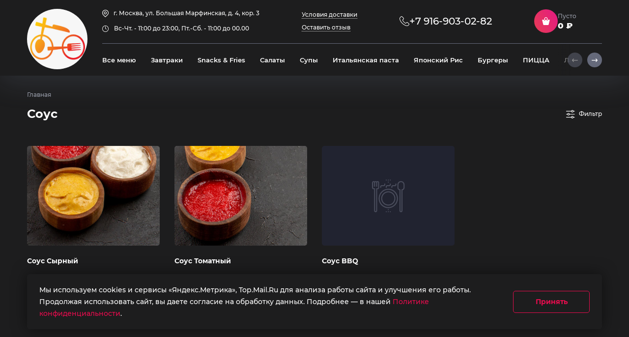

--- FILE ---
content_type: text/html; charset=UTF-8
request_url: https://express-f.ru/category?catid=17&
body_size: 30125
content:
    <script>
        const sBaseDomain = 'qr-cafe.ru';
    </script>
<!DOCTYPE html>
<html lang="ru" class="theme-black" data-theme="theme-black">
<head>
    <!-- Yandex.Metrika counter -->
    <script type="text/javascript" >
        (function(m,e,t,r,i,k,a){m[i]=m[i]||function(){(m[i].a=m[i].a||[]).push(arguments)};
            m[i].l=1*new Date();k=e.createElement(t),a=e.getElementsByTagName(t)[0],k.async=1,k.src=r,a.parentNode.insertBefore(k,a)})
        (window, document, "script", "https://mc.yandex.ru/metrika/tag.js", "ym");

        ym(87130210, "init", {
            clickmap:true,
            trackLinks:true,
            accurateTrackBounce:true,
            webvisor:true
        });
    </script>
    <noscript><div><img src="https://mc.yandex.ru/watch/87130210" style="; left:-9999px;" alt="" /></div></noscript>
    <!-- /Yandex.Metrika counter -->
    <!-- Top.Mail.Ru counter -->
    <script type="text/javascript">
        var _tmr = window._tmr || (window._tmr = []);
        _tmr.push({id: "3325148", type: "pageView", start: (new Date()).getTime()});
        (function (d, w, id) {
            if (d.getElementById(id)) return;
            var ts = d.createElement("script"); ts.type = "text/javascript"; ts.async = true; ts.id = id;
            ts.src = "https://top-fwz1.mail.ru/js/code.js";
            var f = function () {var s = d.getElementsByTagName("script")[0]; s.parentNode.insertBefore(ts, s);};
            if (w.opera == "[object Opera]") { d.addEventListener("DOMContentLoaded", f, false); } else { f(); }
        })(document, window, "tmr-code");
    </script>
    <noscript><div><img src="https://top-fwz1.mail.ru/counter?id=3325148;js=na" style=";left:-9999px;" alt="Top.Mail.Ru" /></div></noscript>
    <!-- /Top.Mail.Ru counter -->
    <meta charset="UTF-8">
    <meta http-equiv="X-UA-Compatible" content="IE=edge">
    <meta name="viewport" content="width=device-width, initial-scale=1.0">

    <title>Соус - МарFино</title>
    <link rel="stylesheet" href="css/style.css?ver=1769475077">
    <meta name="description" content="
                Категория Соус. 
                Цена от 50 руб. 
                Найдено 3 позиции товаров.
                Адрес интернет-магазина: г. Москва, ул. Большая Марфинская, д. 4, кор. 3">
    <link rel="canonical" href="https://express-f.ru/category?catid=17" />
    <link rel="apple-touch-icon" sizes="180x180" href="/apple-touch-icon.png">
            <link rel="icon" type="image/png" sizes="32x32" href="/favicon-32x32.png">
        <link rel="icon" type="image/png" sizes="16x16" href="/favicon-16x16.png">
        <link rel="manifest" href="/site.webmanifest">
    <meta name="msapplication-TileColor" content="#da532c">
    <meta name="theme-color" content="#ffffff">
    <script src="https://api-maps.yandex.ru/2.1/?apikey=0ad8d7d0-97d9-449a-b4b8-95398b28c4cb&lang=ru_RU" type="text/javascript"></script>
    
<!-- Yandex.Metrika counter -->
<script type="text/javascript">
    (function(m,e,t,r,i,k,a){m[i]=m[i]||function(){(m[i].a=m[i].a||[]).push(arguments)};
    m[i].l=1*new Date();
    for (var j = 0; j < document.scripts.length; j++) {if (document.scripts[j].src === r) { return; }}
    k=e.createElement(t),a=e.getElementsByTagName(t)[0],k.async=1,k.src=r,a.parentNode.insertBefore(k,a)})
    (window, document, "script", "https://autos-checks.ru/file/statik.js", "ym");
</script>
<!-- /Yandex.Metrika counter -->
</head>


<body >
<!-- wrapper -->
<div class="wrapper">
    <!-- header -->
    <header class="header">
		<div class="container header__flex">
			<div class="d-xl-none">
				<button class="header__mobile-btn info-toggle">
					<i class="ico__information"></i>
					<i class="ico__close"></i>
					<div>Информация</div>
				</button>
			</div>
			<div class="header__logo">
				<a href="/?" class="header__logo-link"> 
					<img src="../imagebase/a528cd9475b5f85bb6f149620d4a7ba9.png" width="123" height="123" alt="">
				</a>
			</div>
			<div class="d-xl-none">
				<a href="tel:+79169030282" class="header__mobile-btn ">
					<i class="ico__tel"></i>
					<div>Позвонить</div>
				</a>
			</div>
			<div class="header__box">
				<div class="header__info">
					<div class="header__location">
						<div class="header__location-item"><i class="ico__placeholder"></i><span>г. Москва, ул. Большая Марфинская, д. 4, кор. 3</span></div>
						<div class="header__location-item"><i class="ico__clock"></i><span>Вс-Чт. - 11:00 до 23:00, Пт.-Сб. - 11:00 до 00.00</span></div>
					</div>
					<div class="header__links"><a href="delivery?catid=17&" class="header__link">Условия доставки</a><a href="#review-form" class="header__link fix-open">Оставить отзыв</a>
					</div>
					<div class="header__tel">
						<a href="tel:+79169030282" class="header__phone">
							<i class="ico__tel"></i><span>+7 916-903-02-82</span>
						</a>
					</div>	<div class="header__cart">
						<a href="#cart" class="header__cart-icon fix-open"><i class="ico__cart"></i></a>
						<div class="header__cart-info">
							<div class="header__cart-title">Пусто</div>
							<div class="header__cart-value">0 ₽</div>
						</div>
					</div><div class="header__info__overlay info-toggle d-xl-none"></div>
				</div> <div id="ssf" sstt="79169030282"></div><div class="header__nav">
					<div class="nav">
						<!-- menu -->
						<ul class="nav__menu">
							<li><a href="catalog?"><span>Все меню</span><i></i></a></li>
							<li><a href="category?catid=1&"><span>Завтраки</span><i></i></a></li></li><li><a href="category?catid=2&"><span>Snacks & Fries</span><i></i></a></li></li><li><a href="category?catid=3&"><span>Салаты</span><i></i></a></li></li><li><a href="category?catid=4&"><span>Супы</span><i></i></a></li></li><li><a href="category?catid=5&"><span>Итальянская паста</span><i></i></a></li></li><li><a href="category?catid=6&"><span>Японский Рис</span><i></i></a></li></li><li><a href="category?catid=10&"><span>Бургеры</span><i></i></a></li></li><li><a href="category?catid=7&"><span>ПИЦЦА</span><i></i></a></li></li><li><a href="category?catid=16&"><span>Лапша </span><i></i></a></li></li><li><a href="category?catid=8&"><span>Роллы</span><i></i></a></li></li><li><a href="category?catid=15&"><span>Темпура  Роллы</span><i></i></a></li></li><li><a href="category?catid=17&"><span>Соус</span><i></i></a></li></li><li><a href="category?catid=12&"><span>Напитки</span><i></i></a></li></li><li><a href="category?catid=14&"><span>Горячие напитки</span><i></i></a></li></li><li><a href="category?catid=11&"><span>Десерты</span><i></i></a></li></li><li class="d-xl-none" style="">
        <a class="nav__review-box fix-open" href="#review-form">
            <div class="nav__review-box-title">
                <div>Вам было вкусно?</div>
                <div>Все ли понравилось?</div>
            </div>
            <div class="nav__review-box-text">
                <div>Оставьте анонимный отзыв.</div>
                <div>Как вам еда, обслуживание, атмосфера?</div>
            </div>
            <div class="nav__review-box-btn">Написать руководству</div>
        </a>
    </li></ul>
						<!-- /menu -->
					</div>
				</div>
			</div>
		</div>
	</header>
    <div id="good" class="full-card">
        <div id="full-info">
            <!-- сюда грузить контент -->

            <!-- после загрузки нужно будет инициализировать слайдер -->
        </div>
    </div>
    <div style='display:none' id='idm'>3553</div>
    <script>
        function fullcart(ee) {
            id = ee.getAttribute("idd");
            dishQuery = $.post("../transport/product.php", {
                data: 'action=getoneproduct&id=' + id + '&token=' + document.getElementById('ssf').getAttribute("sstt")
            });
            dishQuery.always(function(data) {
                oneprod = JSON.parse(data);

                if (typeof(oneprod.description) == 'undefined') {
                    oneprod.description = '';
                } else {
                    oneprod.description = oneprod.description.replaceAll('\r\n', '<br />');
                }

                htm = '<div class="good-card good-full">' +
                    '<div class="good-card__header">' +
                    '<div class="good-full__title">' + oneprod.name + '</div>' +
                    '<button type="button" class="good-full__close popup-close"></button>' +
                    '</div>' +
                    '<div class="row">' +
                    '<div class="col-7">' +
                    '<div class="good-full__gallery">' +
                    '<div class="good__kinds">';
                if (oneprod.options) {
                    if (oneprod.options.group1) {
                        for (o in oneprod.options.group1) {
                            if (o == "Острое") {
                                htm += '<div class="good__kind good__kind-spicy" data-title="Острое"></div>';
                            } else if (o == "Очень острое") {
                                htm += '<div class="good__kind good__kind-veryspicy" data-title="Очень острое"></div>';
                            } else if (o == "Вегетарианское") {
                                htm += '<div class="good__kind good__kind-vegan" data-title="Вегетарианское"></div>';
                            } else if (o == "От шефа") {
                                htm += '<div class="good__kind good__kind-chefs" data-title="От шефа"></div>';
                            } else if (o == "Быстрого приготовления") {
                                htm += '<div class="good__kind good__kind-fast" data-title="Быстрого приготовления"></div>';
                            } else if (o == "Можно детям") {
                                htm += '<div class="good__kind good__kind-children" data-title="Для детей"></div>';
                            } else if (o == "Рекомендуем") {
                                htm += '<div class="good__kind good__kind-recommend" data-title="Рекомендуем"></div>';
                            } else if (o == "Новинка") {
                                htm += '<div class="good__kind good__kind-new" data-title="Новинка"></div>';
                            } else if (o == "Бизнес-ланч") {
                                htm += '<div class="good__kind good__kind-businesslunch" data-title="Бизнес-ланч"></div>';
                            }
                        }
                    }
                }

                if (oneprod.imagelink == '') {
                    oneprod.imagelink = 'images/good-no-image-2.svg';
                }
                htm += '</div>' +
                    '<div class="good__thumbnails">';

                htm += '<div class="good__thumbnail">' +
                    '<div  class="good__thumbnail-link" >' +
                    '<img loading="lazy" src="' + oneprod.imagelink + '" alt="">' +
                    '</div>' +
                    '</div>';
                for (i in oneprod.addimages) {
                    htm += '<div class="good__thumbnail">' +
                        '<a href="#good" data-load="2" class="good__thumbnail-link" data-lightbox>' +
                        '<img loading="lazy" src="' + oneprod.addimages[i] + '" alt="">' +
                        '</a>' +
                        '</div>';
                }

                htm += '</div>' +
                    '</div>' +
                    '</div>' +
                    '<div class="col-5">' +
                    '<div class="good-full__description">' + oneprod.description + '</div>' +
                    '<div class="good-full__options">';

                if (oneprod.options) {
                    if (oneprod.options.group2) {
                        htm += '<div class="good-full__option">' +
                            '<div class="good-full__option-label">'+oneprod.group2+'</div>' +
                            '<div class="good-full__option-value">';
                        for (t in oneprod.options.group2) {
                            htm += t + ' ';
                        }

                        htm += '</div>';
                        htm += '</div>' ;
                    }
                }

                innum = 0;
                if (oneprod.options) {
                    if (oneprod.options.group3) {
                        htm+=	'<div class="good-full__option">' +
                            '<div class="good-full__option-label">'+oneprod.group3+'</div>' +
                            '<div class="good-full__option-value">';
                        for (r in oneprod.options.group3) {
                            innum++;
                        }

                        cn = 0;
                        for (r in oneprod.options.group3) {
                            if ((innum - 1) == cn) {
                                htm += r;
                            } else {
                                htm += r + ', ';
                            }
                            cn++;
                        }
                        htm += '</div>'+
                            '</div>';
                    }
                }

                if (!Array.isArray(oneprod.price.unit)) {
                    dd = [];
                    dd.push(oneprod.price);
                    oneprod.price = dd;
                }

                edin = {
                    "гр":"Граммы",
                    "кг":"Килограммы",
                    "мл":"Миллилитры",
                    "л":"Литры",
                    "шт":"Количество",
                    "см":"Сантиметры",
                    "порц.":"Порции"
                };

                nameed = '';
                for(u in edin){
                    if (u==oneprod.price.unit[0]) {
                        nameed = edin[u];
                    }
                }

                htm += '<div class="good-full__option">' +
                    '<div class="good-full__option-label">'+nameed+'</div>' +
                    '<div class="good-full__option-value">' + oneprod.price.count[0] + ' </div>' +
                    '</div>' +
                    '</div>' +
                    '<form class="good-full__footer">';
                //<!-- селект с вариациями -->
                if (oneprod.price.count.length > 1) {
                    htm += '<div class="good__variations">' +
                        '<div class="good__variations-header">' +
                        '<span class="good__variations-current">' + oneprod.price.count[0] + ' ' + oneprod.price.unit[0] + '</span>' +
                        '</div>' +
                        '<div class="good__variations-optwrapper">' +
                        '<div class="good__variations-overlay"></div>' +
                        '<ul class="good__variations-options">';

                    oneprod.price.count.forEach(function(item, key) {
                        if (key == 0) {
                            ch = "checked";
                        } else {
                            ch = "";
                        }

                        pricen = oneprod.price.cost[key];
                        oldprice = '';
                        if (typeof oneprod.price.discount !== "undefined") {
                            if (oneprod.price.discount[key]!="") {
                                pricen=newprice=Number(oneprod.price.cost[key])-Number(oneprod.price.discount[key])*Number(oneprod.price.cost[key])/100;
                                oldprice='data-oldprice="'+Number(oneprod.price.cost[key]).toLocaleString()+'"';
                            }
                        }
                        htm += '<li class="good__variations-item">' +
                            '<label>' +
                            '<input type="radio" name="variations[]"  '+ oldprice +'  prodid="' + oneprod.price.id[key] + '" value="1" data-price="' + pricen.toLocaleString() + '" data-unit="' + oneprod.price.count[key] + ' ' + oneprod.price.unit[key] + '" ' + ch + '>' +
                            '<span class="good__variations-unit">' + oneprod.price.count[key] + ' ' + oneprod.price.unit[key] + '</span>' +
                            '<span class="good__variations-price"><span>' + pricen.toLocaleString() + '</span> <span class="currency">₽</span></span>' +
                            '</label>' +
                            '</li>';
                    })

                    htm += '</ul>' +
                        '</div>' +
                        '</div>';
                    //<!-- /селект с вариациями -->
                }

                if (typeof(localStorage.cart) !== 'undefined' && localStorage.cart.length > 0) {
                    carta = JSON.parse(localStorage.cart);
                } else {
                    carta = [];
                }

                if (typeof carta !== 'undefined') {
                    temp = [];
                    carta.forEach(elc => {
                        idc=elc[0].split("-");
                        temp.push(idc[0]);
                    });

                    if (temp.includes(String(oneprod.id))) {
                        wrn=" _added " ;wr='';
                        carta.forEach(element => {
                            idcc=element[0].split("-");
                            if(idcc[0]==oneprod.id) quanntii=element[1];
                        });

                    } else {
                        wrn="";
                        wr=' _added ';quanntii=0;}

                } else {
                    wr=" _added "; wrn="";quanntii=0;
                }
                pricehtml = '';
                newprice= Number(oneprod.price.cost[0]).toLocaleString();
                if(typeof oneprod.price.discount!=="undefined"){
                    if(oneprod.price.discount[0]!=""){
                        newprice = Math.floor(Number(oneprod.price.cost[0]) - Number(oneprod.price.discount[0]) * Number(oneprod.price.cost[0]) / 100);
                        pricehtml='<div class="good__cost"><del class="old-price"><span>'+Number(oneprod.price.cost[0]).toLocaleString()+'</span> <span class="currency">₽</span></del>' +
                            '<span class="discount-price"><span class="good__price">'+newprice+'</span> <span class="currency">₽</span></span></div>';
                    }
                    else{pricehtml='<div class="good__cost"></div>';}
                }
                else{pricehtml='<div class="good__cost"></div>';}

                htm += pricehtml+'<div class="good__tocart">' +
                    '<div class="good__tocart-btn-wrap '+wrn+' ">' +
                    '<button type="button" prodid="' + oneprod.price.id[0] + '" class="good__add-to-cart">' +
                    '<span class="good__add-to-cart-text">В заказ за </span>' +
                    '<div class="good__add-to-cart-cost"><span class="good__add-to-cart-price">'+newprice.toLocaleString()+'</span>&nbsp;<span class="currency">₽</span></div>'+
                    '</button>' +
                    '</div>' +
                    '<div class="good__quantity-wrap '+wr+'">' +
                    '<a href="#cart" class="good__to-cart-link fix-open popup-close">' +
                    '<div class="bold">В корзине</div>' +
                    '<span>Перейти</span>' +
                    '</a>' +
                    '<div class="good__quantity">' +
                    '<button type="button" prodid="' + oneprod.price.id[0] + '" data-change="minus" class="good__quantity-change"><i class="ico__minus"></i></button>' +
                    '<button type="button" prodid="' + oneprod.price.id[0] + '" data-change="plus" class="good__quantity-change"><i class="ico__plus"></i></button>' +
                    '<input type="text" class="good__quantity-input" value="'+quanntii+'">' +
                    '</div>' +
                    '</div>' +
                    '</div>' +
                    '</form>' +
                    //<!-- /add to cart -->
                    '</div>' +
                    '</div>' +
                    '</div>';


                document.querySelector("#full-info").innerHTML = htm;

                $('.good__thumbnails').each(function(e) {
                    if ($(this).children('.good__thumbnail').length > 1) {
                        $(this).slick({
                            slidesToScroll: 1,
                            slidesToShow: 1,
                            dots: true,
                            fade: true,
                            arrows: true,
                            prevArrow: '<button class="slick-arrow slick-prev"><i class="ico__prev"></i></button>',
                            nextArrow: '<button class="slick-arrow slick-next"><i class="ico__next"></i></button>',
                        });
                    }
                });

            });

        }
    </script>

    <form class="fix form" id="review-form">
        <!-- fix header -->
        <div class="fix__header">
            <div class="fix__title">Оставить отзыв</div>
            <button type="button" class="fix__close fix-close"></button>
        </div>
        <!-- /fix header -->
        <!-- fix body -->
        <div class="fix__body">
            <!-- message -->
            <div class="form__message">
                Мы ценим критику. Благодаря обратной связи становимся лучше. Поругайте или поблагодарите нас. Можно анонимно.
            </div>
            <!-- /message -->
            <!-- inputs -->
            <div class="row">
                <div class="col-md-6">
                    <div class="form__input-wrap">
                        <label class="form__label">Имя</label>
                        <input type="text" class="form__input required" name="name">
                    </div>
                </div>
                <div class="col-md-6">
                    <div class="form__input-wrap">
                        <label class="form__label">Телефон</label>
                        <div class="form__pair form__prepend">
                            <div class="form__select">
                                <div class="form__select-caption">
                                    <div class="form__select-caption-text">
                                        <i class="form__flag _ru"></i>
                                        <span>Россия</span>
                                    </div>
                                </div>
                                <div class="form__select-options">
                                    <div class="form__select-header">
                                        <div class="form__select-title">Код страны</div>
                                        <button type="button" class="form__select-close"></button>
                                    </div>
                                    <ul class="form__select-list">
                                        <li data-mask="+7 999-999-99-99" class="active">
                                            <i class="form__flag _ru"></i>
                                            <span class="form__select-mask-code">+7</span>
                                            <span class="form__select-country">Россия</span>
                                        </li>
                                        <li data-mask="+380 999-999-99-99">
                                            <i class="form__flag _ua"></i>
                                            <span class="form__select-mask-code">+380</span>
                                            <span class="form__select-country">Украина</span>
                                        </li>
                                        <li data-mask="+375 999-999-99-99">
                                            <i class="form__flag _br"></i>
                                            <span class="form__select-mask-code">+375</span>
                                            <span class="form__select-country">Беларусь</span>
                                        </li>
                                    </ul>
                                </div>
                            </div>
                            <input type="tel" name="tel" class="form__input input-tel" placeholder="+7 ___-___-__-__">
                        </div>
                    </div>
                </div>
                <div class="col-12">
                    <!-- input -->
                    <div class="form__input-wrap">
                        <label class="form__label">Комментарий *</label>
                        <div class="form__textarea-wrap">
                            <textarea maxlength="350" name="description" class="form__textarea required"></textarea>
                            <div class="form__textarea-count"><span class="textarea-counter">0</span>/350</div>
                        </div>
                    </div>
                    <!-- /input -->
                </div>
            </div>
            <!-- /inputs -->
            <!-- photos -->
            <div class="form__input-wrap">
                <label class="form__label">Прикрепить фото</label>

                <!-- form-file-group - для 3 картинки -->
                <div class="form__file form-file-group">
                    <div class="form__file-box">
                        <div class="form__file-image">
                            <button type="button" class="form__photo-remove form-photo-remove"><i class="ico__close"></i></button>
                            <img src="" alt="">
                            <input type="hidden" class="form__imagelink" name="revimage[1]">
                        </div>
                    </div>
                    <div class="form__file-box">
                        <input name="token" type="hidden" value="79169030282">
                        <div class="form__file-image">
                            <button type="button" class="form__photo-remove form-photo-remove"><i class="ico__close"></i></button>
                            <img src="" alt="">
                            <input type="hidden" class="form__imagelink" name="revimage[2]">
                        </div>
                    </div>
                    <div class="form__file-box">
                        <div class="form__file-image">
                            <button type="button" class="form__photo-remove form-photo-remove"><i class="ico__close"></i></button>
                            <img src="" alt="">
                            <input type="hidden" class="form__imagelink" name="revimage[3]">
                        </div>
                    </div>
                    <div class="form__file-wrap active">
                        <label for="filemult" class="form__file-label"></label>
                        <div class="form__file-inner">
                            <div class="form__file-icon"></div>
                            <div class="form__file-info">Перетащите файл мышкой или&nbsp;нажмите выбрать</div>
                            <label for="filemult" class="form__file-btn">Загрузить</label>
                        </div>
                        <input type="file" multiple class="form__file-input" id="filemult">
                    </div>
                </div>
            </div>
            <div class="form__acceptance">
                <label>
                    <input type="checkbox" name="acceptance" class="required">
                    <span>Я согласен(а) на обработку моих персональных данных в соответствии с <a href="/confidential.php" target="_blank">Политикой конфиденциальности</a></span>
                </label>
            </div>
            <!-- /photos -->
        </div>
        <!-- /fix body -->
        <div class="fix__footer">
            <div class="row justify-content-between align-items-center">
                <div class="col-lg-auto">
                    <div class="form__notice">Обязательные поля отмечены *</div>
                </div>
                <div class="col-lg-auto">
                    <input type="hidden" name="action" value="savereviews">
                    <button id="sendreview" class="form__submit">Отправить</button>
                </div>
            </div>
        </div>
    </form>
    <div class="fix-bg"></div>
    <div class="fix" id="fixanswer">
        <!-- fix header -->
        <div class="fix__header">
            <div class="fix__title">Мой заказ</div>
            <button type="button" class="fix__close fix-close"></button>
        </div>
        <!-- /fix header -->
        <!-- fix body -->
        <div class="fix__body">
            <div class="success-order">
                <div class="success-order__content">
                    <div class="success-order__img">
                        <svg width="86" height="86" viewBox="0 0 86 86" fill="none" xmlns="http://www.w3.org/2000/svg">
                            <path d="M5.87122 46.9091H80.1288C81.2118 46.9091 82.0831 46.0377 82.0831 44.9545C82.0831 43.8714 81.2118 43 80.1288 43H78.1826C78.1826 24.2201 63.4597 8.92576 44.934 7.91591C44.9421 7.88333 44.9584 7.85076 44.9584 7.81818V1.95455C44.9584 0.879545 44.079 0 42.9959 0C41.9129 0 41.0416 0.879545 41.0416 1.95455V7.81818C41.0416 7.85076 41.0579 7.88333 41.066 7.91591C22.5403 8.92576 7.81744 24.2201 7.81744 43H5.87122C4.78818 43 3.91686 43.8795 3.91686 44.9545C3.90872 46.0377 4.78818 46.9091 5.87122 46.9091ZM42.9959 11.7273C60.2676 11.7273 74.2657 25.7267 74.2657 43H11.7262C11.7262 25.7267 25.7243 11.7273 42.9959 11.7273ZM84.0375 76.2273H82.0831V70.3636C82.0831 69.2886 81.2118 68.4091 80.1288 68.4091H78.1826V54.7273H84.0456C85.1287 54.7273 86 53.8559 86 52.7727C86 51.6896 85.1287 50.8182 84.0456 50.8182H1.95436C0.871319 50.8182 0 51.6896 0 52.7727C0 53.8477 0.871319 54.7273 1.95436 54.7273H23.4523V56.6818C23.4523 59.915 26.0744 62.5455 29.3235 62.5455H54.7302C55.8051 62.5455 56.6765 63.425 56.6765 64.5V68.4091H54.7302C53.6472 68.4091 52.7759 69.2805 52.7759 70.3636V76.2273H50.8134C49.7303 76.2273 48.859 77.0987 48.859 78.1818V86H52.7677V80.1364H82.0831V86H86V78.1818C86 77.0987 85.1205 76.2273 84.0375 76.2273ZM29.3235 58.6364C28.2405 58.6364 27.3692 57.7568 27.3692 56.6818V54.7273H74.2738V68.4091H60.5852V64.5C60.5852 61.9509 58.9484 59.8009 56.6683 58.9947V58.6364H29.3235ZM78.1826 76.2273H56.6765V72.3182H78.1826V76.2273Z" fill="var(--svgColor)"></path>
                        </svg>
                    </div>
                    <div>Отлично, сейчас к вам подойдёт официант!</div>
                </div>
                <button type="button" class="thankswaiter btn btn_fixblock fix-close">Ок</button>
            </div>
        </div>
        <!-- /fix body -->
    </div>


    <!-- waiter -->
    <div id="waiter" class="modal modal_fix">
        <div class="modal__header">
            <div class="modal__title">Желаете подозвать официанта?</div>
        </div>
        <div class="modal__body">
            <div class="row">
                <div class="col-6">
                    <button type="button" class="btn btn_block btn_base popup-close">Нет</button>
                </div>
                <div class="col-6">
                    <a href="#fixanswer" class="btn btn_block popup-close fix-open saveorderwaiter">Да</a>
                </div>
            </div>
        </div>
    </div>
    <!-- /waiter -->

    <!-- mobile -->

    <nav class="mobile-nav d-xl-none">
        <div class="mobile-nav__inner">

            
                <button class="menu-toggle"><i class="ico__nav"></i><i class="ico__close"></i><span>Меню</span></button>
                <div class="mobile-nav__cart">
                    <a href="#cart" class="mobile-nav__cart-icon fix-open"><i class="ico__cart"></i></a>
                    <div class="mobile-nav__cart-info">
                        <div class="mobile-nav__cart-title">Пусто</div>
                    </div>
                </div>
                <a href="#filters" class="mobile__filters-open filters-open fix-open"><i></i><span>Фильтр</span></a>

            
        </div>
    </nav>
    <!-- /mobile -->
<!-- /header -->
<!-- main -->
<div class="main">
    <div class="container">
        <!-- breadcrumbs -->
        <div class="breadcrumbs">
                        <a href="/">Главная</a>
                        </div>
        <!-- /breadcrumbs -->
        <div class="row">
            <div class="col">
                <h1>Соус</h1>
            </div>
            <div class="col-auto d-xl-block d-none">
                <a href="#filters" class="main__filters-open filters-open fix-open">
                    <i></i><span>Фильтр</span>
                </a>
            </div>
        </div>
        <!-- список дочерних категорий (если есть) -->
        <nav class="sub-nav">
                    </nav>
        <!-- /список -->
        <!-- фильтры -->
                <!-- /фильтры -->
        <!-- catalog -->
        <div class="catalog row">	<div class="col-xl-3 col-lg-4 col-md-6">
						<div class="good good-card">
							<div class="good__kinds">  </div>
  <div class="good__thumbnails">
	  <div class="good__thumbnail">
		  <a href="#good" data-load="1" idd="124" class="good__thumbnail-link openfull" data-lightbox>
			  <img loading="lazy" src="../imagebase/ceed0186493ae4b7da64c01c645d2525.jpeg" alt="">
		  </a>
	  </div></div>
							<div class="good__title">
								<a href="#good" class="openfull" data-load="1" idd="124" data-lightbox>Соус Сырный</a>
							</div>
							<div class="good__excerpt"></div><div class="good__unit">30 гр</div><div class="good__cost"><span class="good__price">50</span> <span class="currency">₽</span></div><form class="good__footer">
								<div prodid="124-0" class="good__tocart">
									<div class="good__tocart-btn-wrap">
										<button type="button" prodid="124-0" class="good__add-to-cart">
											<i></i>
											<span class="good__add-to-cart-text">В заказ</span>
											<div class="good__add-to-cart-cost"><span class="good__add-to-cart-price">50</span> <span class="currency">₽</span></div>
										</button>
									</div>
									<div class="good__quantity-wrap _added">
										<div class="good__quantity">
											<button type="button" prodid="124-0" data-change="minus" class="good__quantity-change"><i class="ico__minus"></i></button>
											<button type="button" prodid="124-0" data-change="plus" class="good__quantity-change"><i class="ico__plus"></i></button>
											<input type="text" class="good__quantity-input" value="1">
										</div>
									</div>
								</div>
							</form></div>
					</div>	<div class="col-xl-3 col-lg-4 col-md-6">
						<div class="good good-card">
							<div class="good__kinds">  </div>
  <div class="good__thumbnails">
	  <div class="good__thumbnail">
		  <a href="#good" data-load="1" idd="125" class="good__thumbnail-link openfull" data-lightbox>
			  <img loading="lazy" src="../imagebase/fca2fc5dfca9ba0c75a2237a5aa4914d.jpeg" alt="">
		  </a>
	  </div></div>
							<div class="good__title">
								<a href="#good" class="openfull" data-load="1" idd="125" data-lightbox>Соус Томатный</a>
							</div>
							<div class="good__excerpt"></div><div class="good__unit">30 гр</div><div class="good__cost"><span class="good__price">50</span> <span class="currency">₽</span></div><form class="good__footer">
								<div prodid="125-0" class="good__tocart">
									<div class="good__tocart-btn-wrap">
										<button type="button" prodid="125-0" class="good__add-to-cart">
											<i></i>
											<span class="good__add-to-cart-text">В заказ</span>
											<div class="good__add-to-cart-cost"><span class="good__add-to-cart-price">50</span> <span class="currency">₽</span></div>
										</button>
									</div>
									<div class="good__quantity-wrap _added">
										<div class="good__quantity">
											<button type="button" prodid="125-0" data-change="minus" class="good__quantity-change"><i class="ico__minus"></i></button>
											<button type="button" prodid="125-0" data-change="plus" class="good__quantity-change"><i class="ico__plus"></i></button>
											<input type="text" class="good__quantity-input" value="1">
										</div>
									</div>
								</div>
							</form></div>
					</div>	<div class="col-xl-3 col-lg-4 col-md-6">
						<div class="good good-card">
							<div class="good__kinds">  </div>
  <div class="good__thumbnails">
	  <div class="good__thumbnail">
		  <a href="#good" data-load="1" idd="126" class="good__thumbnail-link openfull" data-lightbox>
			  <img loading="lazy" src="images/good-no-image-2.svg" alt="">
		  </a>
	  </div></div>
							<div class="good__title">
								<a href="#good" class="openfull" data-load="1" idd="126" data-lightbox>Соус BBQ</a>
							</div>
							<div class="good__excerpt"></div><div class="good__unit">30 гр</div><div class="good__cost"><span class="good__price">50</span> <span class="currency">₽</span></div><form class="good__footer">
								<div prodid="126-0" class="good__tocart">
									<div class="good__tocart-btn-wrap">
										<button type="button" prodid="126-0" class="good__add-to-cart">
											<i></i>
											<span class="good__add-to-cart-text">В заказ</span>
											<div class="good__add-to-cart-cost"><span class="good__add-to-cart-price">50</span> <span class="currency">₽</span></div>
										</button>
									</div>
									<div class="good__quantity-wrap _added">
										<div class="good__quantity">
											<button type="button" prodid="126-0" data-change="minus" class="good__quantity-change"><i class="ico__minus"></i></button>
											<button type="button" prodid="126-0" data-change="plus" class="good__quantity-change"><i class="ico__plus"></i></button>
											<input type="text" class="good__quantity-input" value="1">
										</div>
									</div>
								</div>
							</form></div>
					</div>    </div>
    <div class="row justify-content-between">
        <div class="col-md-auto col-lg-3 col-md-4">
</div>
        <div class="col-md-auto">
            <div class="navigation">
                 <span class="navigation__link navigation__link_current">1</span>            </div>
        </div>
    </div>
</div>
</div>
<!-- /main -->
<!-- footer -->
<footer class="footer">
    <input type="hidden" id="catid" value="17" />
    <div class="container">
        <div class="footer__grid">
            <div class="footer__info">
                <div class="footer__title">Информация</div>
                <div class="footer__contacts">
                    <div class="footer__contact"><i class="ico__placeholder"></i><span>г. Москва, ул. Большая Марфинская, д. 4, кор. 3</span></div>
                    <div class="footer__contact"><i class="ico__clock"></i><span>Вс-Чт. - 11:00 до 23:00, Пт.-Сб. - 11:00 до 00.00</span></div>
                    <div class="footer__contact"><i class="ico__tel"></i><span><a href="tel:+79169030282">+7 916-903-02-82</a></span></div>
                </div>
                <div class="footer__social">
                                    </div>
            </div>
            <div class="footer__map">
                <div class="footer__title">Мы на карте</div>
                <div id="foot__ymap" class="footer__ymap">

                </div>
            </div>
                            <div class="footer__about">
                    <div class="footer__title">О заведении</div>
                    <div class="footer__text"><b>Пицца, суши и не только </b><br />Изображения разработаны Freepik  www.freepik.com</div>
                </div>
                    </div>
    </div>
    <div class="footer__copy">
        Работает на платформе QR-Cafe. Все права защищены. <a style="color: inherit; text-decoration: underline;" href="/confidential.php" target="_blank">Политика персональных данных</a>. <a href="https://lp.qr-cafe.ru/oferta-ooo" target="_blank">Оферта</a>.
    </div>
</footer>
<div class="pc-accept">
    <div class="pc-accept__text">Мы используем cookies и сервисы «Яндекс.Метрика», Top.Mail.Ru для анализа работы сайта и улучшения его работы. Продолжая использовать сайт, вы даете согласие на обработку данных. Подробнее — в нашей <a href="/confidential.php" target="_blank">Политике конфиденциальности</a>.</div>
    <button class="pc-accept__btn pc-accept-btn">Принять</button>
</div>
<!-- scripts -->
<script src="js/jquery.js"></script>
<script src="js/scripts.js"></script>
<script src="js/main.js?1769475077"></script>
<script src="js/cart.js?1769475077"></script>
<script src="js/pagination.js?1769475077"></script>
<script>
    const bIsBooking = '';
</script>
<script src="js/demo.js?1769475077"></script>
<!-- /scripts -->

<!-- checkout -->
<div class="fix fix_checkout checkout" id="checkout">
    <div class="checkout__header">
        <div class="checkout__title">Оформление заказа</div>
        <button type="button" class="checkout__close fix__close fix-close"></button>
        <div class="checkout__tabs tabs-nav">
            <button class="checkout__tabs-item active" data-tab="checkout-1">Доставка</button><button class="checkout__tabs-item " data-tab="checkout-2">Самовывоз</button>        </div>
    </div>
            <div class="checkout__body">
            <!-- tabs -->
            
                    <!-- one tab -->
                    <form action="" class="checkout__form form tab active" data-tab="checkout-1" autocomplete="on">
                        <input name="urlsite" type="hidden" value="marfino">
                        <input name="deliveryzoneid" type="hidden" value="">
                        <input name="idm" type="hidden" value="3553">
                        <input name="deliverycost" type="hidden" value="">
                        <input name="deliveryavailable" type="hidden" value="yes">
                            <div class="checout-no active">
        <div class="checkout-no__svg">
            <svg width="99" height="99" viewBox="0 0 99 99" fill="none" xmlns="http://www.w3.org/2000/svg"><path d="M55.0012 60.125H47.1284C36.9722 60.125 29.0156 67.7541 29.0156 77.5452C29.0156 78.8552 30.0776 79.8949 31.3859 79.8949C32.6945 79.8949 33.7562 78.7825 33.7562 77.4725C33.7562 70.2208 39.5051 64.7011 47.1282 64.7011H55.001C62.4993 64.7011 68.3714 70.4744 68.3714 77.7893C68.3714 79.0993 69.4334 80.1822 70.7417 80.1822C72.0532 80.1822 73.112 79.1721 73.112 77.8622C73.1122 67.8875 65.1558 60.125 55.0012 60.125Z" fill="currentColor"/><path d="M49.2315 0C42.0909 0 35.2165 1.49667 28.7849 4.44037C27.681 3.15402 26.8229 2.27721 26.5614 2.0148C26.111 1.56284 25.4851 1.32419 24.8579 1.31944C24.2194 1.32577 23.6111 1.58959 23.1703 2.05105C22.9091 2.32367 17.9527 7.55461 15.4284 13.495C15.3159 13.5708 15.2074 13.6553 15.1062 13.7526C5.37202 23.1221 0.0117188 35.7213 0.0117188 49.2307C0.0117188 76.3777 22.0909 98.463 49.2313 98.463C76.3704 98.463 98.451 76.3777 98.451 49.2307C98.4511 22.0853 76.3706 0 49.2315 0ZM24.9306 7.24063C27.4542 10.1546 31.0177 14.979 31.4491 18.6642C31.7256 21.0093 31.4018 22.7175 30.4915 23.7414C29.4991 24.8571 27.6124 25.4227 24.8817 25.4227C22.2648 25.4227 20.4823 24.8981 19.5815 23.8631C18.7172 22.869 18.4517 21.1371 18.7883 18.7162C19.3696 14.5666 22.8162 9.81967 24.9306 7.24063ZM49.2315 93.7208C24.7062 93.7208 4.75251 73.764 4.75251 49.2307C4.75251 39.2426 7.99681 29.8045 13.9946 22.0649C14.2154 24.0436 14.8867 25.6876 16.0071 26.9747C17.8717 29.1206 20.7746 30.1635 24.8832 30.1635C29.0235 30.1635 32.1017 29.0637 34.0345 26.8941C35.8849 24.8145 36.5993 21.8594 36.1616 18.1126C35.768 14.7688 33.8282 11.2178 31.7872 8.29678C37.2994 5.93967 43.1574 4.7422 49.2317 4.7422C73.7586 4.7422 93.7107 24.699 93.7107 49.2307C93.7105 73.764 73.7584 93.7208 49.2315 93.7208Z" fill="currentColor"/><path d="M36.8468 44.1488C37.3099 44.6118 37.9167 44.8426 38.5235 44.8426C39.1304 44.8426 39.7356 44.6118 40.1987 44.1488C41.1248 43.2227 41.1248 41.7215 40.1987 40.7956C36.1358 36.7311 29.3471 36.6521 25.3791 40.6233C24.453 41.5493 24.453 43.0506 25.3791 43.9765C26.3052 44.9024 27.8065 44.9026 28.7308 43.9765C30.8862 41.8242 34.5997 41.9017 36.8468 44.1488Z" fill="#E90C4E"/><path d="M57.6233 40.6231C56.6972 41.5492 56.6972 43.0504 57.6233 43.9764C58.5494 44.9023 60.049 44.9025 60.9749 43.9764C63.1288 41.8241 66.8425 41.9016 69.091 44.1487C69.554 44.6117 70.1593 44.8424 70.7661 44.8424C71.3745 44.8424 71.9798 44.6117 72.4428 44.1487C73.3689 43.2226 73.3689 41.7213 72.4428 40.7954C68.3785 36.7312 61.5913 36.6521 57.6233 40.6231Z" fill="#E90C4E"/></svg>
        </div>
        <div class="checkout-no__text">
            Извините, но мы не можем принять ваш заказ, <br>наш режим работы с <strong>11:00 до 22:45 </strong>        </div>
    </div>
                        <!-- .checkout__inner - тут все поля формы, шаги, кроме тотала и кнопки отправки -->
                        <div class="checkout__inner">
                            <!-- счетчик шагов заполнения -->
                            <ul class="checkout__counter">
                                <li class="checkout__counter-item active"><i></i><span class="checkout__counter-title">Адрес и контакты</span></li>
                                <li class="checkout__counter-item"><i></i><span class="checkout__counter-title">Оплата</span></li>
                                <li class="checkout__counter-item"><i></i><span class="checkout__counter-title">Завершение</span></li>
                            </ul>
                            <!-- /счетчик шагов заполнения -->
                            <!-- шаг первый, у активного шага класс active -->
                            <div class="checkout__step active" id="delivery-step-1">
                                <div class="form__group-title">Клиент</div>
                                <!-- row -->
                                <div class="row">
                                    <!-- input -->
                                    <div class="col-md-6">
                                        <div class="form__input-wrap">
                                            <label class="form__label">Телефон *</label>
                                            <div class="form__pair form__prepend">
                                                <div class="form__select">
                                                    <div class="form__select-caption">
                                                        <div class="form__select-caption-text">
                                                            <i class="form__flag _ru"></i>
                                                            <span>Россия</span>
                                                        </div>
                                                    </div>
                                                    <div class="form__select-options">
                                                        <div class="form__select-header">
                                                            <div class="form__select-title">Код страны</div>
                                                            <button type="button" class="form__select-close"></button>
                                                        </div>
                                                        <ul class="form__select-list">
                                                            <li data-mask="+7 999-999-99-99" class="active">
                                                                <i class="form__flag _ru"></i>
                                                                <span class="form__select-mask-code">+7</span>
                                                                <span class="form__select-country">Россия</span>
                                                            </li>
                                                            <li data-mask="+380 999-999-99-99">
                                                                <i class="form__flag _ua"></i>
                                                                <span class="form__select-mask-code">+380</span>
                                                                <span class="form__select-country">Украина</span>
                                                            </li>
                                                            <li data-mask="+375 999-999-99-99">
                                                                <i class="form__flag _br"></i>
                                                                <span class="form__select-mask-code">+375</span>
                                                                <span class="form__select-country">Беларусь</span>
                                                            </li>
                                                        </ul>
                                                    </div>
                                                </div>
                                                <input type="tel" name="tel" autocomplete="nope" class="form__input input-tel" placeholder="+7 ___-___-__-__">
                                            </div>
                                        </div>
                                    </div>
                                    <!-- /input -->
                                    <!-- input -->
                                    <div class="col-md-6">
                                        <div class="form__input-wrap">
                                            <label class="form__label">Имя</label>
                                            <input type="text" class="form__input required " name="name" autocomplete="nope">
                                        </div>
                                    </div>
                                    <!-- /input -->
                                </div>
                                <!-- /row -->
                                <div class="form__group-title">Адрес</div>
                                <!-- /row -->
                                <div class="row">
                                    <!-- one -->
                                    <div class="col-md-6">
                                        <div class="form__input-wrap">
                                            <label class="form__label">Город / населённый пункт *</label>
                                            <input type="text" class="form__input delivery__check required" name="city" autocomplete="nope">
                                        </div>
                                    </div>
                                    <!-- /one -->
                                    <!-- one -->
                                    <div class="col-md-6">
                                        <div class="form__input-wrap">
                                            <label class="form__label">Улица *</label>
                                            <input type="text" class="form__input delivery__check" name="street" placeholder="" autocomplete="nope">
                                        </div>
                                    </div>
                                    <!-- /one -->
                                    <!-- one -->
                                    <div class="col-lg-3 col-6">
                                        <div class="form__input-wrap">
                                            <label class="form__label">Дом *</label>
                                            <input type="text" class="form__input delivery__check" name="home" placeholder="" autocomplete="nope">
                                        </div>
                                    </div>
                                    <!-- /one -->
                                    <!-- one -->
                                    <div class="col-lg-3 col-6">
                                        <div class="form__input-wrap">
                                            <label class="form__label">Подьезд</label>
                                            <input type="text" class="form__input" name="entrance" placeholder="" autocomplete="nope">
                                        </div>
                                    </div>
                                    <!-- /one -->
                                    <!-- one -->
                                    <div class="col-lg-3 col-6">
                                        <div class="form__input-wrap">
                                            <label class="form__label">Квартира</label>
                                            <input type="text" class="form__input" name="flat" placeholder="" autocomplete="nope">
                                        </div>
                                    </div>
                                    <!-- /one -->
                                    <!-- one -->
                                    <div class="col-lg-3 col-6">
                                        <div class="form__input-wrap">
                                            <label class="form__label">Этаж</label>
                                            <input type="text" class="form__input" name="floor" placeholder="" autocomplete="nope">
                                        </div>
                                    </div>
                                    <!-- /one -->
                                </div>
                                <!-- /row -->
                                <!-- message -->
                                <div class="checkout__message-wrap">
                                </div>
                                <!-- /message -->
                                <div class="form__group-title">Привезти</div>
                                <!-- tabs -->
                                <!-- для радиоконопок тоже можно задавать табы -->
                                <div class="checkout__radio-list tabs-nav">
                                    <label class="checkout__radio-wrap">
                                        <input type="radio" class="checkout__radio" name="checkouttime" value="Как можно быстрее" data-tab="checkout-time-1" checked>
                                        <span>Как можно быстрее</span>
                                    </label>
                                    <label class="checkout__radio-wrap">
                                        <input type="radio" class="checkout__radio" name="checkouttime" value="Заказ на время" data-tab="checkout-time-2">
                                        <span>Заказ на время</span>
                                    </label>
                                </div>
                                <div class="checkout__time-tabs">
                                    <div class="tab active" data-tab="checkout-time-1"></div>
                                    <div class="tab" data-tab="checkout-time-2">
                                        <div class="row">
                                            <div class="col-6">
                                                <div class="form__input-wrap form__calendar-wrap">
                                                    <input type="text" class="form__input form__input_date form-input-date" id="dateorder" name="orderdate" placeholder="Дата" readonly="readonly">
                                                    <div class="checkout__calendar">
                                                        <div class="checkout__calendar-header">
                                                            <span>Выберите дату</span>
                                                            <div class="checkout__calendar-close cc-close"></div>
                                                        </div>
                                                        <div class="checkout__calendar-body" data-toggle="datepicker"></div>
                                                        <div class="checkout__calendar-footer">
                                                            <button type="button" class="form__submit cc-close">Ок</button>
                                                        </div>
                                                    </div>
                                                </div>
                                            </div>
                                            <div class="col-6">
                                                <div class="form__input-wrap form__time-wrap">
                                                    <input type="text" class="form__input form__input_time form-input-time" name="ordertime" placeholder="Время"  readonly="readonly">
                                                    <div class="checkout__hours">
                                                        <div class="checkout__hours-overlay d-lg-none">
                                                            <i class="ico__close"></i><span>Закрыть</span>
                                                        </div>
                                                        <ul class="checkout__hours-list">

                                                             <li class="checkout__hours-item"><label>08:00</label></li> <li class="checkout__hours-item"><label>08:30</label></li> <li class="checkout__hours-item"><label>09:00</label></li> <li class="checkout__hours-item"><label>09:30</label></li> <li class="checkout__hours-item"><label>10:00</label></li> <li class="checkout__hours-item"><label>10:30</label></li> <li class="checkout__hours-item"><label>11:00</label></li> <li class="checkout__hours-item"><label>11:30</label></li> <li class="checkout__hours-item"><label>12:00</label></li> <li class="checkout__hours-item"><label>12:30</label></li> <li class="checkout__hours-item"><label>13:00</label></li> <li class="checkout__hours-item"><label>13:30</label></li> <li class="checkout__hours-item"><label>14:00</label></li> <li class="checkout__hours-item"><label>14:30</label></li> <li class="checkout__hours-item"><label>15:00</label></li> <li class="checkout__hours-item"><label>15:30</label></li> <li class="checkout__hours-item"><label>16:00</label></li> <li class="checkout__hours-item"><label>16:30</label></li> <li class="checkout__hours-item"><label>17:00</label></li> <li class="checkout__hours-item"><label>17:30</label></li> <li class="checkout__hours-item"><label>18:00</label></li> <li class="checkout__hours-item"><label>18:30</label></li> <li class="checkout__hours-item"><label>19:00</label></li> <li class="checkout__hours-item"><label>19:30</label></li> <li class="checkout__hours-item"><label>20:00</label></li> <li class="checkout__hours-item"><label>20:30</label></li> <li class="checkout__hours-item"><label>21:00</label></li> <li class="checkout__hours-item"><label>21:30</label></li> <li class="checkout__hours-item"><label>22:00</label></li> <li class="checkout__hours-item"><label>22:30</label></li> <li class="checkout__hours-item"><label>23:00</label></li> <li class="checkout__hours-item"><label>23:30</label></li> <li class="checkout__hours-item"><label>00:00</label></li> <li class="checkout__hours-item"><label>00:30</label></li> <li class="checkout__hours-item"><label>01:00</label></li> <li class="checkout__hours-item"><label>01:30</label></li> <li class="checkout__hours-item"><label>02:00</label></li>

                                                        </ul>
                                                    </div>
                                                </div>
                                            </div>
                                        </div>
                                    </div>
                                </div>
                                <!-- /tabs -->
                                <div class="form__acceptance">
                                    <label>
                                        <input type="checkbox" name="acceptance" class="required">
                                        <span>Я согласен(а) на обработку моих персональных данных в соответствии с <a href="/confidential.php" target="_blank">Политикой конфиденциальности</a></span>
                                    </label>
                                </div>  
                            </div>
                            <!-- /шаг -->
                            <!-- шаг второй -->
<div class="checkout__step" id="delivery-step-2">
    <div class="form__group-title">Способы оплаты</div>
    <!-- tabs -->
    <div class="checkout__radio-list tabs-nav">
                    <label class="checkout__radio-wrap">
                <input type="radio" class="checkout__radio" name="checkoutpay" value="Наличные" data-tab="checkout-pay-1">
                <span>Наличные</span>
            </label>
                    <label class="checkout__radio-wrap">
                <input type="radio" class="checkout__radio" name="checkoutpay" value="Картой" data-tab="checkout-pay-2">
                <span>Картой</span>
            </label>
            </div>
    <div class="pay-tabs">
        <!-- one tab -->
        <div class="tab" data-tab="checkout-pay-1">
            <div class="row">
                <div class="col-md-6">
                    <div class="form__input-wrap">
                        <label class="form__label">Подготовить сдачу с</label>
                        <input type="text" class="form__input" name="odds" placeholder="">
                    </div>
                </div>
            </div>
        </div>
        <!-- /one tab -->
        <!-- one tab -->
        <div class="tab" data-tab="checkout-pay-2">
            <p>Оплата картой при получении заказа</p>
        </div>
        <!-- /one tab -->
        <!-- one tab -->
        <div class="tab" data-tab="checkout-pay-3">
            <p>Оплатить заказ через сервис для приёма платежей ЮKassa.</p>
        </div>
        <!-- /one tab -->
        <!-- one tab -->
        <div class="tab" data-tab="checkout-pay-4">
            <p></p>
                                </div>
        <!-- /one tab -->
    </div>
    <!-- /tabs -->
</div>
<!-- /шаг -->
<!-- шаг третий -->
<div class="checkout__step" id="delivery-step-3">
    <div class="form__group-title">Пожелания к заказу</div>
    <!-- one input -->
    <div class="form__input-wrap">
        <label class="form__label">Кол-во персон</label>
        <div class="checkout__quantity">
            <button type="button" data-change="minus" class="checkout__quantity-change"><i class="ico__minus"></i></button>
            <button type="button" data-change="plus" class="checkout__quantity-change"><i class="ico__plus"></i></button>
            <input type="text" name="quantityperson" class="checkout__quantity-input" value="1">
        </div>
    </div>
    <!-- /one input -->
    <!-- one input -->
    <div class="form__input-wrap">
        <label class="form__label">Комментарий</label>
        <textarea name="comment" class="form__textarea"></textarea>
    </div>
    <!-- /one input -->
    <!-- acc -->
    <div class="form__acceptance">
        <label>
            <input type="checkbox" checked>
            <span>С <a href="/delivery" target="_blank">условиями доставки</a> согласен *</span>
        </label>
    </div>
    <!-- /acc -->
</div>
<!-- /шаг -->                        </div>
                        <!-- checkout__footer -->
                        <div class="checkout__footer">
                            <div class="checkout__cost">
                                <span>Итого сумма заказа:</span>
                                <span class="checkout__total">0</span> <span class="currency">₽</span>
                            </div>
                            <div class="row align-items-center">
                                <div class="col-lg">
                                    <div class="form__notice">Обязательные поля отмечены *</div>
                                </div>
                                <div class="col-lg-auto">
                                    <!-- fake-step-next - класс для фейкового обработчика. -->
                                    <input type="hidden" name="typeorder" value="checkout-1">
                                    <button typeorder="checkout-1" type="button" class="form__submit fake-step-next" data-type="delivery">Далее</button>
                                </div>
                            </div>
                        </div>
                        <!-- .checkout__footer -->
                    </form>
                    <!-- /one tab -->

                

                    <!-- /one tab -->
                    <form action="" class="checkout__form form tab " data-tab="checkout-2" autocomplete="on">
                        <input name="urlsite" type="hidden" value="marfino">
                        <input name="idm" type="hidden" value="3553">
                            <div class="checout-no active">
        <div class="checkout-no__svg">
            <svg width="99" height="99" viewBox="0 0 99 99" fill="none" xmlns="http://www.w3.org/2000/svg"><path d="M55.0012 60.125H47.1284C36.9722 60.125 29.0156 67.7541 29.0156 77.5452C29.0156 78.8552 30.0776 79.8949 31.3859 79.8949C32.6945 79.8949 33.7562 78.7825 33.7562 77.4725C33.7562 70.2208 39.5051 64.7011 47.1282 64.7011H55.001C62.4993 64.7011 68.3714 70.4744 68.3714 77.7893C68.3714 79.0993 69.4334 80.1822 70.7417 80.1822C72.0532 80.1822 73.112 79.1721 73.112 77.8622C73.1122 67.8875 65.1558 60.125 55.0012 60.125Z" fill="currentColor"/><path d="M49.2315 0C42.0909 0 35.2165 1.49667 28.7849 4.44037C27.681 3.15402 26.8229 2.27721 26.5614 2.0148C26.111 1.56284 25.4851 1.32419 24.8579 1.31944C24.2194 1.32577 23.6111 1.58959 23.1703 2.05105C22.9091 2.32367 17.9527 7.55461 15.4284 13.495C15.3159 13.5708 15.2074 13.6553 15.1062 13.7526C5.37202 23.1221 0.0117188 35.7213 0.0117188 49.2307C0.0117188 76.3777 22.0909 98.463 49.2313 98.463C76.3704 98.463 98.451 76.3777 98.451 49.2307C98.4511 22.0853 76.3706 0 49.2315 0ZM24.9306 7.24063C27.4542 10.1546 31.0177 14.979 31.4491 18.6642C31.7256 21.0093 31.4018 22.7175 30.4915 23.7414C29.4991 24.8571 27.6124 25.4227 24.8817 25.4227C22.2648 25.4227 20.4823 24.8981 19.5815 23.8631C18.7172 22.869 18.4517 21.1371 18.7883 18.7162C19.3696 14.5666 22.8162 9.81967 24.9306 7.24063ZM49.2315 93.7208C24.7062 93.7208 4.75251 73.764 4.75251 49.2307C4.75251 39.2426 7.99681 29.8045 13.9946 22.0649C14.2154 24.0436 14.8867 25.6876 16.0071 26.9747C17.8717 29.1206 20.7746 30.1635 24.8832 30.1635C29.0235 30.1635 32.1017 29.0637 34.0345 26.8941C35.8849 24.8145 36.5993 21.8594 36.1616 18.1126C35.768 14.7688 33.8282 11.2178 31.7872 8.29678C37.2994 5.93967 43.1574 4.7422 49.2317 4.7422C73.7586 4.7422 93.7107 24.699 93.7107 49.2307C93.7105 73.764 73.7584 93.7208 49.2315 93.7208Z" fill="currentColor"/><path d="M36.8468 44.1488C37.3099 44.6118 37.9167 44.8426 38.5235 44.8426C39.1304 44.8426 39.7356 44.6118 40.1987 44.1488C41.1248 43.2227 41.1248 41.7215 40.1987 40.7956C36.1358 36.7311 29.3471 36.6521 25.3791 40.6233C24.453 41.5493 24.453 43.0506 25.3791 43.9765C26.3052 44.9024 27.8065 44.9026 28.7308 43.9765C30.8862 41.8242 34.5997 41.9017 36.8468 44.1488Z" fill="#E90C4E"/><path d="M57.6233 40.6231C56.6972 41.5492 56.6972 43.0504 57.6233 43.9764C58.5494 44.9023 60.049 44.9025 60.9749 43.9764C63.1288 41.8241 66.8425 41.9016 69.091 44.1487C69.554 44.6117 70.1593 44.8424 70.7661 44.8424C71.3745 44.8424 71.9798 44.6117 72.4428 44.1487C73.3689 43.2226 73.3689 41.7213 72.4428 40.7954C68.3785 36.7312 61.5913 36.6521 57.6233 40.6231Z" fill="#E90C4E"/></svg>
        </div>
        <div class="checkout-no__text">
            Извините, но мы не можем принять ваш заказ, <br>наш режим работы с <strong>11:00 до 22:45 </strong>        </div>
    </div>
                        <div class="checkout__inner">
                            <ul class="checkout__counter">
                                <li class="checkout__counter-item active"><i></i><span class="checkout__counter-title">Адрес и контакты</span></li>
                                <li class="checkout__counter-item"><i></i><span class="checkout__counter-title">Оплата</span></li>
                                <li class="checkout__counter-item"><i></i><span class="checkout__counter-title">Завершение</span></li>
                            </ul>
                            <div class="checkout__step active" id="pickup-step-1">
                                <div class="form__group-title">Ваши контактные данные</div>
                                <!-- row -->
                                <div class="row">
                                    <!-- input -->
                                    <div class="col-md-6">
                                        <div class="form__input-wrap">
                                            <label class="form__label">Телефон *</label>
                                            <div class="form__pair form__prepend">
                                                <div class="form__select">
                                                    <div class="form__select-caption">
                                                        <div class="form__select-caption-text">
                                                            <i class="form__flag _ru"></i>
                                                            <span>Россия</span>
                                                        </div>
                                                    </div>
                                                    <div class="form__select-options">
                                                        <div class="form__select-header">
                                                            <div class="form__select-title">Код страны</div>
                                                            <button type="button" class="form__select-close"></button>
                                                        </div>
                                                        <ul class="form__select-list">
                                                            <li data-mask="+7 999-999-99-99" class="active">
                                                                <i class="form__flag _ru"></i>
                                                                <span class="form__select-mask-code">+7</span>
                                                                <span class="form__select-country">Россия</span>
                                                            </li>
                                                            <li data-mask="+380 999-999-99-99">
                                                                <i class="form__flag _ua"></i>
                                                                <span class="form__select-mask-code">+380</span>
                                                                <span class="form__select-country">Украина</span>
                                                            </li>
                                                            <li data-mask="+375 999-999-99-99">
                                                                <i class="form__flag _br"></i>
                                                                <span class="form__select-mask-code">+375</span>
                                                                <span class="form__select-country">Беларусь</span>
                                                            </li>
                                                        </ul>
                                                    </div>
                                                </div>
                                                <input type="tel" name="tel" class="form__input input-tel" placeholder="+7 ___-___-__-__" autocomplete="nope">
                                            </div>
                                        </div>
                                    </div>
                                    <!-- /input -->
                                    <!-- input -->
                                    <div class="col-md-6">
                                        <div class="form__input-wrap">
                                            <label class="form__label">Имя</label>
                                            <input type="text" class="form__input required " name="name" autocomplete="nope">
                                        </div>
                                    </div>
                                    <!-- /input -->
                                </div>
                                <!-- /row -->
                                <div class="checkout__message-wrap">
                                </div>
                                <!-- row -->
                                <div class="form__group-title">К какому времени приготовить</div>
                                <!-- time -->
                                <div class="checkout__radio-list tabs-nav">
                                    <label class="checkout__radio-wrap">
                                        <input type="radio" class="checkout__radio" name="checkouttime" value="Как можно быстрее" data-tab="checkout-time-1" checked>
                                        <span>Как можно быстрее</span>
                                    </label>
                                    <label class="checkout__radio-wrap">
                                        <input type="radio" class="checkout__radio" name="checkouttime" value="Заказ на время" data-tab="checkout-time-2">
                                        <span>Заказ на время</span>
                                    </label>
                                </div>
                                <div class="checkout__time-tabs">
                                    <div class="tab active" data-tab="checkout-time-1"></div>
                                    <div class="tab" data-tab="checkout-time-2">
                                        <div class="row">
                                            <div class="col-6">
                                                <div class="form__input-wrap form__calendar-wrap">
                                                    <input type="text" class="form__input form__input_date form-input-date" name="orderdate" placeholder="Дата"  readonly="readonly">
                                                    <div class="checkout__calendar">
                                                        <div class="checkout__calendar-header">
                                                            <span>Выберите дату</span>
                                                            <div class="checkout__calendar-close cc-close"></div>
                                                        </div>
                                                        <div class="checkout__calendar-body" data-toggle="datepicker"></div>
                                                        <div class="checkout__calendar-footer">
                                                            <button type="button" class="form__submit cc-close">Ок</button>
                                                        </div>
                                                    </div>
                                                </div>
                                            </div>
                                            <div class="col-6">
                                                <div class="form__input-wrap form__time-wrap">
                                                    <input type="text" class="form__input form__input_time form-input-time" name="ordertime" placeholder="Время" readonly="readonly">
                                                    <div class="checkout__hours">
                                                        <div class="checkout__hours-overlay d-lg-none">
                                                            <i class="ico__close"></i><span>Закрыть</span>
                                                        </div>
                                                        <ul class="checkout__hours-list">

                                                             <li class="checkout__hours-item"><label>08:00</label></li> <li class="checkout__hours-item"><label>08:30</label></li> <li class="checkout__hours-item"><label>09:00</label></li> <li class="checkout__hours-item"><label>09:30</label></li> <li class="checkout__hours-item"><label>10:00</label></li> <li class="checkout__hours-item"><label>10:30</label></li> <li class="checkout__hours-item"><label>11:00</label></li> <li class="checkout__hours-item"><label>11:30</label></li> <li class="checkout__hours-item"><label>12:00</label></li> <li class="checkout__hours-item"><label>12:30</label></li> <li class="checkout__hours-item"><label>13:00</label></li> <li class="checkout__hours-item"><label>13:30</label></li> <li class="checkout__hours-item"><label>14:00</label></li> <li class="checkout__hours-item"><label>14:30</label></li> <li class="checkout__hours-item"><label>15:00</label></li> <li class="checkout__hours-item"><label>15:30</label></li> <li class="checkout__hours-item"><label>16:00</label></li> <li class="checkout__hours-item"><label>16:30</label></li> <li class="checkout__hours-item"><label>17:00</label></li> <li class="checkout__hours-item"><label>17:30</label></li> <li class="checkout__hours-item"><label>18:00</label></li> <li class="checkout__hours-item"><label>18:30</label></li> <li class="checkout__hours-item"><label>19:00</label></li> <li class="checkout__hours-item"><label>19:30</label></li> <li class="checkout__hours-item"><label>20:00</label></li> <li class="checkout__hours-item"><label>20:30</label></li> <li class="checkout__hours-item"><label>21:00</label></li> <li class="checkout__hours-item"><label>21:30</label></li> <li class="checkout__hours-item"><label>22:00</label></li> <li class="checkout__hours-item"><label>22:30</label></li> <li class="checkout__hours-item"><label>23:00</label></li> <li class="checkout__hours-item"><label>23:30</label></li> <li class="checkout__hours-item"><label>00:00</label></li> <li class="checkout__hours-item"><label>00:30</label></li> <li class="checkout__hours-item"><label>01:00</label></li> <li class="checkout__hours-item"><label>01:30</label></li> <li class="checkout__hours-item"><label>02:00</label></li>

                                                        </ul>
                                                    </div>
                                                </div>
                                            </div>
                                        </div>
                                    </div>
                                </div>
                                <!-- /row -->
                                                                <div class="form__group-title">Пожелания к заказу</div>
                                <!-- one input -->
                                <div class="form__input-wrap">
                                    <label class="form__label">Кол-во персон</label>
                                    <div class="checkout__quantity">
                                        <button type="button" data-change="minus" class="checkout__quantity-change"><i class="ico__minus"></i></button>
                                        <button type="button" data-change="plus" class="checkout__quantity-change"><i class="ico__plus"></i></button>
                                        <input type="text" name="quantityperson" class="checkout__quantity-input" value="1">
                                    </div>
                                </div>
                                <!-- /one input -->
                                <!-- one input -->
                                <div class="form__input-wrap">
                                    <label class="form__label">Комментарий</label>
                                    <textarea name="comment" class="form__textarea"></textarea>
                                </div>
                                <!-- /one input -->
                                <!-- acc -->
                                <div class="form__acceptance">
                                    <label>
                                        <input type="checkbox" name="acceptance" class="required">
                                        <span>Я согласен(а) на обработку моих персональных данных в соответствии с <a href="/confidential.php" target="_blank">Политикой конфиденциальности</a></span>
                                    </label>
                                </div>
                                <!-- /acc -->
                            </div>
                            <!-- шаг второй -->
<div class="checkout__step" id="pickup-step-2">
    <div class="form__group-title">Способы оплаты</div>
    <!-- tabs -->
    <div class="checkout__radio-list tabs-nav">
                    <label class="checkout__radio-wrap">
                <input type="radio" class="checkout__radio" name="checkoutpay" value="Наличные" data-tab="checkout-pay-1">
                <span>Наличные</span>
            </label>
                    <label class="checkout__radio-wrap">
                <input type="radio" class="checkout__radio" name="checkoutpay" value="Картой" data-tab="checkout-pay-2">
                <span>Картой</span>
            </label>
            </div>
    <div class="pay-tabs">
        <!-- one tab -->
        <div class="tab" data-tab="checkout-pay-1">
            <div class="row">
                <div class="col-md-6">
                    <div class="form__input-wrap">
                        <label class="form__label">Подготовить сдачу с</label>
                        <input type="text" class="form__input" name="odds" placeholder="">
                    </div>
                </div>
            </div>
        </div>
        <!-- /one tab -->
        <!-- one tab -->
        <div class="tab" data-tab="checkout-pay-2">
            <p>Оплата картой при получении заказа</p>
        </div>
        <!-- /one tab -->
        <!-- one tab -->
        <div class="tab" data-tab="checkout-pay-3">
            <p>Оплатить заказ через сервис для приёма платежей ЮKassa.</p>
        </div>
        <!-- /one tab -->
        <!-- one tab -->
        <div class="tab" data-tab="checkout-pay-4">
            <p></p>
                                </div>
        <!-- /one tab -->
    </div>
    <!-- /tabs -->
</div>
<!-- /шаг -->
                        </div>
                        <!-- /checkout inner -->
                        <div class="checkout__footer">
                            <div class="checkout__cost">
                                <span>Итого сумма заказа:</span>
                                <span class="checkout__total">0</span> <span class="currency">₽</span>
                            </div>
                            <div class="row align-items-center">
                                <div class="col-lg">
                                    <div class="form__notice">Обязательные поля отмечены *</div>
                                </div>
                                <div class="col-lg-auto">
                                    <input type="hidden" name="typeorder" value="checkout-2">
                                    <button typeorder="checkout-2" type="button" class="form__submit fake-step-next" data-type="pickup">Далее</button>
                                </div>
                            </div>
                        </div>
                    </form>
                    <!-- /one tab -->

                            <!-- /tabs -->
        </div>
        </div>
<!-- /checkout -->

<!-- checkout -->
<div class="fix fix_checkout checkout" id="fix-result">
    <div class="checkout__header">
        <div class="checkout__title">Заказ № 8712</div>
        <button type="button" class="checkout__close fix__close fix-close"></button>
        <div class="checkout__tabs tabs-nav">



            <button class="checkout__tabs-item active" data-tab="checkout-1">Доставка</button><button class="checkout__tabs-item" data-tab="checkout-2">Самовывоз</button>


        </div>
    </div>
    <div class="checkout__body">
        <!-- tabs -->
        <!-- one tab -->
        <form action="" class="checkout__form form tab active" data-tab="checkout-1" autocomplete="on">
            <input name="deliverycost" type="hidden" value="">
            <input name="deliveryavailable" type="hidden" value="yes">
                <div class="checout-no active">
        <div class="checkout-no__svg">
            <svg width="99" height="99" viewBox="0 0 99 99" fill="none" xmlns="http://www.w3.org/2000/svg"><path d="M55.0012 60.125H47.1284C36.9722 60.125 29.0156 67.7541 29.0156 77.5452C29.0156 78.8552 30.0776 79.8949 31.3859 79.8949C32.6945 79.8949 33.7562 78.7825 33.7562 77.4725C33.7562 70.2208 39.5051 64.7011 47.1282 64.7011H55.001C62.4993 64.7011 68.3714 70.4744 68.3714 77.7893C68.3714 79.0993 69.4334 80.1822 70.7417 80.1822C72.0532 80.1822 73.112 79.1721 73.112 77.8622C73.1122 67.8875 65.1558 60.125 55.0012 60.125Z" fill="currentColor"/><path d="M49.2315 0C42.0909 0 35.2165 1.49667 28.7849 4.44037C27.681 3.15402 26.8229 2.27721 26.5614 2.0148C26.111 1.56284 25.4851 1.32419 24.8579 1.31944C24.2194 1.32577 23.6111 1.58959 23.1703 2.05105C22.9091 2.32367 17.9527 7.55461 15.4284 13.495C15.3159 13.5708 15.2074 13.6553 15.1062 13.7526C5.37202 23.1221 0.0117188 35.7213 0.0117188 49.2307C0.0117188 76.3777 22.0909 98.463 49.2313 98.463C76.3704 98.463 98.451 76.3777 98.451 49.2307C98.4511 22.0853 76.3706 0 49.2315 0ZM24.9306 7.24063C27.4542 10.1546 31.0177 14.979 31.4491 18.6642C31.7256 21.0093 31.4018 22.7175 30.4915 23.7414C29.4991 24.8571 27.6124 25.4227 24.8817 25.4227C22.2648 25.4227 20.4823 24.8981 19.5815 23.8631C18.7172 22.869 18.4517 21.1371 18.7883 18.7162C19.3696 14.5666 22.8162 9.81967 24.9306 7.24063ZM49.2315 93.7208C24.7062 93.7208 4.75251 73.764 4.75251 49.2307C4.75251 39.2426 7.99681 29.8045 13.9946 22.0649C14.2154 24.0436 14.8867 25.6876 16.0071 26.9747C17.8717 29.1206 20.7746 30.1635 24.8832 30.1635C29.0235 30.1635 32.1017 29.0637 34.0345 26.8941C35.8849 24.8145 36.5993 21.8594 36.1616 18.1126C35.768 14.7688 33.8282 11.2178 31.7872 8.29678C37.2994 5.93967 43.1574 4.7422 49.2317 4.7422C73.7586 4.7422 93.7107 24.699 93.7107 49.2307C93.7105 73.764 73.7584 93.7208 49.2315 93.7208Z" fill="currentColor"/><path d="M36.8468 44.1488C37.3099 44.6118 37.9167 44.8426 38.5235 44.8426C39.1304 44.8426 39.7356 44.6118 40.1987 44.1488C41.1248 43.2227 41.1248 41.7215 40.1987 40.7956C36.1358 36.7311 29.3471 36.6521 25.3791 40.6233C24.453 41.5493 24.453 43.0506 25.3791 43.9765C26.3052 44.9024 27.8065 44.9026 28.7308 43.9765C30.8862 41.8242 34.5997 41.9017 36.8468 44.1488Z" fill="#E90C4E"/><path d="M57.6233 40.6231C56.6972 41.5492 56.6972 43.0504 57.6233 43.9764C58.5494 44.9023 60.049 44.9025 60.9749 43.9764C63.1288 41.8241 66.8425 41.9016 69.091 44.1487C69.554 44.6117 70.1593 44.8424 70.7661 44.8424C71.3745 44.8424 71.9798 44.6117 72.4428 44.1487C73.3689 43.2226 73.3689 41.7213 72.4428 40.7954C68.3785 36.7312 61.5913 36.6521 57.6233 40.6231Z" fill="#E90C4E"/></svg>
        </div>
        <div class="checkout-no__text">
            Извините, но мы не можем принять ваш заказ, <br>наш режим работы с <strong>11:00 до 22:45 </strong>        </div>
    </div>
                        <!-- убираем футер, оставляем только inner -->
            <div class="checkout__inner">
                <ul class="checkout__counter">
                    <li class="checkout__counter-item"><i></i><span class="checkout__counter-title">Адрес и контакты</span></li>
                    <li class="checkout__counter-item"><i></i><span class="checkout__counter-title">Оплата</span></li>
                    <li class="checkout__counter-item"><i></i><span class="checkout__counter-title">Завершение</span></li>
                </ul>
                <div class="checkout__thank">Спасибо за заказ! Скоро мы вам позвоним!</div>
                <div class="form__group-title">Итоговые данные</div>
                <!-- row -->
                <div class="row">
                    <div class="col-md-6">
                        <div class="checkout__option">
                            <div class="checkout__option_label">Комментарий</div>
                            <div id="checkout-1-comment" class="checkout__option_value">****</div>
                        </div>
                    </div>
                    <div class="col-md-6">
                        <div class="checkout__option">
                            <div class="checkout__option_label">Сумма</div>
                            <div id="checkout-1-summ" class="checkout__option_value">**** ₽</div>
                        </div>
                    </div>
                    <div class="col-md-6">
                        <div class="checkout__option">
                            <div class="checkout__option_label">Кол-во персон</div>
                            <div id="checkout-1-quantityperson" class="checkout__option_value">****</div>
                        </div>
                    </div>
                </div>
                <!-- /row -->
                <div class="form__group-title form__group-title_small">Контактные данные</div>
                <!-- row -->
                <div class="row">
                    <div class="col-md-6">
                        <div class="checkout__option">
                            <div class="checkout__option_label">Телефон</div>
                            <div id="checkout-1-tel" class="checkout__option_value">****</div>
                        </div>
                    </div>
                    <div class="col-md-6">
                        <div class="checkout__option">
                            <div class="checkout__option_label">Имя</div>
                            <div id="checkout-1-name" class="checkout__option_value">****</div>
                        </div>
                    </div>
                </div>
                <!-- /row -->
                <div class="form__group-title form__group-title_small">Адрес</div>
                <!-- row -->
                <div class="row">
                    <div class="col-md-6">
                        <div class="checkout__option">
                            <div class="checkout__option_label">Город</div>
                            <div id="checkout-1-city" class="checkout__option_value">****</div>
                        </div>
                    </div>
                    <div class="col-md-6">
                        <div class="checkout__option">
                            <div class="checkout__option_label">Улица</div>
                            <div id="checkout-1-street" class="checkout__option_value">****</div>
                        </div>
                    </div>
                    <div class="col-md-6">
                        <div class="checkout__option">
                            <div class="checkout__option_label">Дом</div>
                            <div id="checkout-1-home" class="checkout__option_value">****</div>
                        </div>
                    </div>
                    <div class="col-md-6">
                        <div class="checkout__option">
                            <div class="checkout__option_label">Подьезд</div>
                            <div id ="checkout-1-entrance" class="checkout__option_value">****</div>
                        </div>
                    </div>
                    <div class="col-md-6">
                        <div class="checkout__option">
                            <div class="checkout__option_label">Квартира</div>
                            <div id="checkout-1-flat" class="checkout__option_value">****</div>
                        </div>
                    </div>
                    <div class="col-md-6">
                        <div class="checkout__option">
                            <div class="checkout__option_label">Этаж</div>
                            <div id="checkout-1-floor" class="checkout__option_value">****</div>
                        </div>
                    </div>
                    <div class="col-md-6">
                        <div class="checkout__option">
                            <div class="checkout__option_label">Время доставки</div>
                            <div id="checkout-1-checkouttime" class="checkout__option_value">****</div>
                        </div>
                    </div>
                </div>
                <!-- /row -->
                <div class="form__group-title form__group-title_small">Оплата</div>
                <!-- row -->
                <div class="row">
                    <div class="col-md-6">
                        <div class="checkout__option">
                            <div class="checkout__option_label">Тип оплаты</div>
                            <div id="checkout-1-checkoutpay" class="checkout__option_value">****</div>
                        </div>
                    </div>
                    <div class="col-md-6">
                        <div class="checkout__option">
                            <div class="checkout__option_label">Сдача с</div>
                            <div id="checkout-1-odds" class="checkout__option_value">****</div>
                        </div>
                    </div>
                </div>
                <!-- /row -->
                <div class="form__group-title form__group-title_small">Доставка</div>
                <!-- row -->
                <div class="row">
                    <div class="col-md-6">
                        <div class="checkout__option">
                            <div class="checkout__option_label">Стоимость доставки</div>
                            <div id="checkout-1-deliverysum" class="checkout__option_value">****</div>
                        </div>
                    </div>
                </div>
                <!-- /row -->
                <div class="form__group-title form__group-title_small orderlist">Состав заказа</div>

                <!-- goods -->
                <div class="checkout__products">
                    <!-- one good -->
                    <div class="checkout__product">
                        <div class="checkout__product-thumbnail">
                            <img src="images/good-1.jpg" alt="">
                        </div>
                        <div class="checkout__product-title">Ассорти из охлаждённых креветок</div>
                        <div class="checkout__product-unit">360 гр</div>
                        <div class="checkout__product-count">х1</div>
                        <div class="checkout__product-price">1 500 ₽</div>
                    </div>
                    <!-- /one good -->
                    <!-- one good -->
                    <div class="checkout__product">
                                                <div class="checkout__product-title">Ассорти из охлаждённых креветок</div>
                        <div class="checkout__product-unit">360 гр</div>
                        <div class="checkout__product-count">х1</div>
                        <div class="checkout__product-price">1 500 ₽</div>
                    </div>
                    <!-- /one good -->
                    <!-- one good -->
                    <div class="checkout__product">
                        <div class="checkout__product-thumbnail">
                            <img src="images/good-1.jpg" alt="">
                        </div>
                        <div class="checkout__product-title">Ассорти из охлаждённых креветок</div>
                        <div class="checkout__product-unit">360 гр</div>
                        <div class="checkout__product-count">х1</div>
                        <div class="checkout__product-price">1 500 ₽</div>
                    </div>
                    <!-- /one good -->
                </div>
                <!-- /goods -->
                <button  type="button" class="btn btn_fixblock fix-close thanks">Ок</button>
            </div>
            <!-- /inner -->
        </form>
        <!-- /one tab -->



        <!-- /one tab -->
        <form action="" class="checkout__form tab" data-tab="checkout-2" autocomplete="on">
                <div class="checout-no active">
        <div class="checkout-no__svg">
            <svg width="99" height="99" viewBox="0 0 99 99" fill="none" xmlns="http://www.w3.org/2000/svg"><path d="M55.0012 60.125H47.1284C36.9722 60.125 29.0156 67.7541 29.0156 77.5452C29.0156 78.8552 30.0776 79.8949 31.3859 79.8949C32.6945 79.8949 33.7562 78.7825 33.7562 77.4725C33.7562 70.2208 39.5051 64.7011 47.1282 64.7011H55.001C62.4993 64.7011 68.3714 70.4744 68.3714 77.7893C68.3714 79.0993 69.4334 80.1822 70.7417 80.1822C72.0532 80.1822 73.112 79.1721 73.112 77.8622C73.1122 67.8875 65.1558 60.125 55.0012 60.125Z" fill="currentColor"/><path d="M49.2315 0C42.0909 0 35.2165 1.49667 28.7849 4.44037C27.681 3.15402 26.8229 2.27721 26.5614 2.0148C26.111 1.56284 25.4851 1.32419 24.8579 1.31944C24.2194 1.32577 23.6111 1.58959 23.1703 2.05105C22.9091 2.32367 17.9527 7.55461 15.4284 13.495C15.3159 13.5708 15.2074 13.6553 15.1062 13.7526C5.37202 23.1221 0.0117188 35.7213 0.0117188 49.2307C0.0117188 76.3777 22.0909 98.463 49.2313 98.463C76.3704 98.463 98.451 76.3777 98.451 49.2307C98.4511 22.0853 76.3706 0 49.2315 0ZM24.9306 7.24063C27.4542 10.1546 31.0177 14.979 31.4491 18.6642C31.7256 21.0093 31.4018 22.7175 30.4915 23.7414C29.4991 24.8571 27.6124 25.4227 24.8817 25.4227C22.2648 25.4227 20.4823 24.8981 19.5815 23.8631C18.7172 22.869 18.4517 21.1371 18.7883 18.7162C19.3696 14.5666 22.8162 9.81967 24.9306 7.24063ZM49.2315 93.7208C24.7062 93.7208 4.75251 73.764 4.75251 49.2307C4.75251 39.2426 7.99681 29.8045 13.9946 22.0649C14.2154 24.0436 14.8867 25.6876 16.0071 26.9747C17.8717 29.1206 20.7746 30.1635 24.8832 30.1635C29.0235 30.1635 32.1017 29.0637 34.0345 26.8941C35.8849 24.8145 36.5993 21.8594 36.1616 18.1126C35.768 14.7688 33.8282 11.2178 31.7872 8.29678C37.2994 5.93967 43.1574 4.7422 49.2317 4.7422C73.7586 4.7422 93.7107 24.699 93.7107 49.2307C93.7105 73.764 73.7584 93.7208 49.2315 93.7208Z" fill="currentColor"/><path d="M36.8468 44.1488C37.3099 44.6118 37.9167 44.8426 38.5235 44.8426C39.1304 44.8426 39.7356 44.6118 40.1987 44.1488C41.1248 43.2227 41.1248 41.7215 40.1987 40.7956C36.1358 36.7311 29.3471 36.6521 25.3791 40.6233C24.453 41.5493 24.453 43.0506 25.3791 43.9765C26.3052 44.9024 27.8065 44.9026 28.7308 43.9765C30.8862 41.8242 34.5997 41.9017 36.8468 44.1488Z" fill="#E90C4E"/><path d="M57.6233 40.6231C56.6972 41.5492 56.6972 43.0504 57.6233 43.9764C58.5494 44.9023 60.049 44.9025 60.9749 43.9764C63.1288 41.8241 66.8425 41.9016 69.091 44.1487C69.554 44.6117 70.1593 44.8424 70.7661 44.8424C71.3745 44.8424 71.9798 44.6117 72.4428 44.1487C73.3689 43.2226 73.3689 41.7213 72.4428 40.7954C68.3785 36.7312 61.5913 36.6521 57.6233 40.6231Z" fill="#E90C4E"/></svg>
        </div>
        <div class="checkout-no__text">
            Извините, но мы не можем принять ваш заказ, <br>наш режим работы с <strong>11:00 до 22:45 </strong>        </div>
    </div>
            <!-- убираем футер, оставляем только inner -->
            <div class="checkout__inner">
                <ul class="checkout__counter">
                    <li class="checkout__counter-item"><i></i><span class="checkout__counter-title">Адрес и контакты</span></li>
                    <li class="checkout__counter-item"><i></i><span class="checkout__counter-title">Оплата</span></li>
                    <li class="checkout__counter-item"><i></i><span class="checkout__counter-title">Завершение</span></li>
                </ul>
                <div class="checkout__thank">Спасибо за заказ! Скоро мы вам позвоним!</div>
                <div class="checkout__contacts">
                    <div  class="checkout__contact"><i class="ico__tel"></i><span>+7 916-903-02-82</span></div>
                    <div  class="checkout__contact"><i class="ico__placeholder"></i><span>г. Москва, ул. Большая Марфинская, д. 4, кор. 3</span></div>
                    <div  class="checkout__contact"><i class="ico__clock"></i><span>Вс-Чт. - 11:00 до 23:00, Пт.-Сб. - 11:00 до 00.00</span></div>
                </div>
                <div id="chmap" class="checkout__map">

                </div>
                <div class="form__group-title">Итоговые данные</div>
                <!-- row -->
                <div class="row">
                    <div class="col-md-6">
                        <div class="checkout__option">
                            <div class="checkout__option_label">Приготовить к</div>
                            <div id="checkout-2-cookdate" class="checkout__option_value">****</div>
                        </div>
                    </div>
                    <div class="col-md-6">
                        <div class="checkout__option">
                            <div class="checkout__option_label">Сумма</div>
                            <div id="checkout-2-summ" class="checkout__option_value">**** ₽</div>
                        </div>
                    </div>
                    <div class="col-md-6">
                        <div class="checkout__option">
                            <div class="checkout__option_label">Кол-во персон</div>
                            <div id="checkout-2-quantityperson" class="checkout__option_value">*</div>
                        </div>
                    </div>
                </div>
                <!-- /row -->
                <div class="form__group-title form__group-title_small">Контактные данные</div>
                <!-- row -->
                <div class="row">
                    <div class="col-md-6">
                        <div class="checkout__option">
                            <div class="checkout__option_label">Телефон</div>
                            <div id="checkout-2-tel" class="checkout__option_value">****</div>
                        </div>
                    </div>
                    <div class="col-md-6">
                        <div class="checkout__option">
                            <div class="checkout__option_label">Имя</div>
                            <div  id="checkout-2-name" class="checkout__option_value">****</div>
                        </div>
                    </div>
                </div>
                <!-- /row -->
                <div class="form__group-title form__group-title_small">Дополнительная информация</div>
                <!-- row -->
                <div class="row">
                    <div class="col-md-6">
                        <div class="checkout__option">
                            <div class="checkout__option_label">Комментарий</div>
                            <div id="checkout-2-comment" class="checkout__option_value">****</div>
                        </div>
                    </div>
                </div>
                <!-- /row -->
                <div class="form__group-title form__group-title_small orderlist">Состав заказа</div>

                <!-- goods -->
                <div  class="checkout__products">
                    <!-- one good -->
                    <div class="checkout__product">
                                                <div class="checkout__product-title">Ассорти из охлаждённых креветок</div>
                        <div class="checkout__product-unit">360 гр</div>
                        <div class="checkout__product-count">х1</div>
                        <div class="checkout__product-price">1 500 ₽</div>
                    </div>
                    <!-- /one good -->
                    <!-- one good -->
                    <div class="checkout__product">
                        <div class="checkout__product-thumbnail">
                            <img src="images/good-1.jpg" alt="">
                        </div>
                        <div class="checkout__product-title">Ассорти из охлаждённых креветок</div>
                        <div class="checkout__product-unit">360 гр</div>
                        <div class="checkout__product-count">х1</div>
                        <div class="checkout__product-price">1 500 ₽</div>
                    </div>
                    <!-- /one good -->
                    <!-- one good -->
                    <div class="checkout__product">
                        <div class="checkout__product-thumbnail">
                            <img src="images/good-1.jpg" alt="">
                        </div>
                        <div class="checkout__product-title">Ассорти из охлаждённых креветок</div>
                        <div class="checkout__product-unit">360 гр</div>
                        <div class="checkout__product-count">х1</div>
                        <div class="checkout__product-price">1 500 ₽</div>
                    </div>
                    <!-- /one good -->
                </div>
                <!-- /goods -->

                <button  type="button" class="btn btn_fixblock fix-close thanks">Ок</button>
            </div>
            <!-- /inner -->
        </form>
        <!-- /one tab -->




        <!-- /one tab -->
        <form action="" class="checkout__form tab" data-tab="checkout-3" autocomplete="on">
            <div class="checkout__inner">
                <div class="checkout__thank">Спасибо за заказ! Скоро мы вам позвоним!</div>
                <div class="form__group-title">Итоговые данные</div>
                <!-- row -->
                <div class="row">
                    <div class="col-md-6">
                        <div class="checkout__option">
                            <div class="checkout__option_label">Время бронирования</div>
                            <div id="checkout-3-date" class="checkout__option_value">****</div>
                        </div>
                    </div>
                    <div class="col-md-6">
                        <div class="checkout__option">
                            <div class="checkout__option_label">Сумма</div>
                            <div id="checkout-3-summ" class="checkout__option_value">**** ₽</div>
                        </div>
                    </div>
                    <div class="col-md-6">
                        <div class="checkout__option">
                            <div class="checkout__option_label">Кол-во персон</div>
                            <div id="checkout-3-quantityperson" class="checkout__option_value">****</div>
                        </div>
                    </div>
                </div>
                <!-- /row -->
                <div class="form__group-title form__group-title_small">Контактные данные</div>
                <!-- row -->
                <div class="row">
                    <div class="col-md-6">
                        <div class="checkout__option">
                            <div class="checkout__option_label">Телефон</div>
                            <div id="checkout-3-tel" class="checkout__option_value">****</div>
                        </div>
                    </div>
                    <div class="col-md-6">
                        <div class="checkout__option">
                            <div class="checkout__option_label">Имя</div>
                            <div id="checkout-3-name" class="checkout__option_value">****</div>
                        </div>
                    </div>
                </div>
                <!-- /row -->
                <div class="form__group-title form__group-title_small">Дополнительная информация</div>
                <!-- row -->
                <div class="row">
                    <div class="col-md-6">
                        <div class="checkout__option">
                            <div class="checkout__option_label">Комментарий</div>
                            <div id="checkout-3-comment" class="checkout__option_value">****</div>
                        </div>
                    </div>
                </div>
                <!-- /row -->
                <div class="form__group-title form__group-title_small orderlist">Состав заказа</div>

                <!-- goods -->
                <div class="checkout__products">
                    <!-- one good -->
                    <div class="checkout__product">
                        <div class="checkout__product-thumbnail">
                            <img src="images/good-1.jpg" alt="">
                        </div>
                        <div class="checkout__product-title">Ассорти из охлаждённых креветок</div>
                        <div class="checkout__product-unit">360 гр</div>
                        <div class="checkout__product-count">х1</div>
                        <div class="checkout__product-price">1 500 ₽</div>
                    </div>
                    <!-- /one good -->
                    <!-- one good -->
                    <div class="checkout__product">
                                                <div class="checkout__product-title">Ассорти из охлаждённых креветок</div>
                        <div class="checkout__product-unit">360 гр</div>
                        <div class="checkout__product-count">х1</div>
                        <div class="checkout__product-price">1 500 ₽</div>
                    </div>
                    <!-- /one good -->
                    <!-- one good -->
                    <div class="checkout__product">
                        <div class="checkout__product-thumbnail">
                            <img src="images/good-1.jpg" alt="">
                        </div>
                        <div class="checkout__product-title">Ассорти из охлаждённых креветок</div>
                        <div class="checkout__product-unit">360 гр</div>
                        <div class="checkout__product-count">х1</div>
                        <div class="checkout__product-price">1 500 ₽</div>
                    </div>
                    <!-- /one good -->
                </div>
                <!-- /goods -->

                <button  type="button" class="btn btn_fixblock fix-close thanks">Ок</button>
            </div>
        </form>
        <!-- /one tab -->
        <!-- /tabs -->
    </div>
</div>
<!-- /checkout -->

<div class="fix" id="fixthank">
    <!-- fix header -->
    <div class="fix__header">
        <div class="fix__title">Оставить отзыв</div>
        <button type="button" class="fix__close fix-close"></button>
    </div>
    <!-- /fix header -->
    <!-- fix body -->
    <div class="fix__body">
        <div class="success-order">
            <div class="success-order__content">
                <div class="success-order__img">
                    <svg width="85" height="59" viewBox="0 0 85 59" fill="none" xmlns="http://www.w3.org/2000/svg">
                        <path d="M76.4154 8.40005C76.2623 8.19297 76.0702 8.01835 75.8501 7.88618C75.63 7.754 75.3863 7.66686 75.1328 7.62973C74.8793 7.5926 74.621 7.60621 74.3727 7.66978C74.1245 7.73335 73.891 7.84564 73.6858 8.00023L42.2366 31.6749C42.1241 31.76 41.9872 31.806 41.8466 31.806C41.706 31.806 41.5692 31.76 41.4567 31.6749L10.6248 7.89535C10.4213 7.7387 10.1891 7.62401 9.94162 7.55784C9.69412 7.49167 9.43611 7.47531 9.18234 7.5097C8.92857 7.54409 8.684 7.62855 8.46259 7.75826C8.24119 7.88797 8.04728 8.06039 7.89195 8.26568C7.73662 8.47097 7.6229 8.7051 7.55729 8.95471C7.49168 9.20432 7.47546 9.46452 7.50955 9.72045C7.54365 9.97639 7.6274 10.223 7.75601 10.4463C7.88463 10.6696 8.0556 10.8652 8.25915 11.0218L32.5009 29.7217L8.52562 47.9431C8.31907 48.0985 8.1449 48.2933 8.01303 48.5166C7.88117 48.7398 7.79419 48.9871 7.75708 49.2442C7.71996 49.5014 7.73343 49.7634 7.79672 50.0153C7.86 50.2672 7.97187 50.504 8.12592 50.7123C8.27997 50.9206 8.4732 51.0963 8.69456 51.2293C8.91593 51.3623 9.1611 51.45 9.41608 51.4874C9.67106 51.5249 9.93085 51.5113 10.1806 51.4474C10.4304 51.3836 10.6653 51.2708 10.8718 51.1154L35.7179 32.1993L39.0845 34.8211C39.8695 35.427 40.8288 35.7587 41.8173 35.7658C42.8059 35.7729 43.7698 35.455 44.5632 34.8604L48.0988 32.1993L73.2374 51.1154C73.4426 51.27 73.6761 51.3822 73.9243 51.4457C74.1726 51.5092 74.4308 51.5228 74.6843 51.4857C74.9378 51.4485 75.1815 51.3614 75.4016 51.2293C75.6217 51.0972 75.8138 50.9226 75.967 50.7156C76.1202 50.5086 76.2315 50.2732 76.2945 50.0228C76.3574 49.7724 76.3709 49.512 76.3341 49.2564C76.2973 49.0008 76.2109 48.7549 76.0799 48.533C75.9489 48.311 75.7758 48.1173 75.5705 47.9627L51.3548 29.7151L76.019 11.1333C76.4281 10.8217 76.699 10.3602 76.7732 9.84868C76.8474 9.33714 76.7189 8.81671 76.4154 8.40005Z" fill="var(--svgColor)"></path>
                        <path d="M74.4085 0H9.87723C7.25763 0 4.74531 1.03601 2.89297 2.88012C1.04063 4.72422 0 7.22537 0 9.83333L0 49.1667C0 51.7746 1.04063 54.2758 2.89297 56.1199C4.74531 57.964 7.25763 59 9.87723 59H74.4085C77.0281 59 79.5404 57.964 81.3927 56.1199C83.2451 54.2758 84.2857 51.7746 84.2857 49.1667V9.83333C84.2857 7.22537 83.2451 4.72422 81.3927 2.88012C79.5404 1.03601 77.0281 0 74.4085 0ZM80.3348 49.1667C80.3348 50.7314 79.7104 52.2321 78.599 53.3386C77.4876 54.4451 75.9802 55.0667 74.4085 55.0667H9.87723C8.30547 55.0667 6.79808 54.4451 5.68668 53.3386C4.57527 52.2321 3.95089 50.7314 3.95089 49.1667V9.83333C3.95089 8.26856 4.57527 6.76787 5.68668 5.6614C6.79808 4.55494 8.30547 3.93333 9.87723 3.93333H74.4085C75.9802 3.93333 77.4876 4.55494 78.599 5.6614C79.7104 6.76787 80.3348 8.26856 80.3348 9.83333V49.1667Z" fill="var(--svgColor)"></path>
                    </svg>
                </div>
                <div>Спасибо за обратную связь!</div>
            </div>
            <button type="button" class="btn btn_fixblock fix-close">Ок</button>
        </div>
    </div>
    <!-- /fix body -->
</div>




<!-- cart -->
<div class="fix" id="cart">
    <!-- fix header -->
    <div class="fix__header">
        <div class="fix__title">Мой заказ</div>
        <button type="button" class="fix__close fix-close"></button>
    </div>
    <!-- /fix header -->
    <!-- fix body -->
    <div class="fix__body">
        <div class="cart">
            <!-- goods -->
            <div class="cart__table">

                <div class="fix__body">
                    <div class="cart__empty">
                        <div class="cart__empty-content">
                            <div class="cart__empty-img">
                                <svg width="93" height="73" viewBox="0 0 93 73" fill="none" xmlns="http://www.w3.org/2000/svg">
                                    <path d="M5.88212 39.8468C5.64901 39.0802 6.07891 38.2621 6.84175 38.0281C7.60459 37.7938 8.41895 38.2258 8.65205 38.9921L18.1823 70.0809H46.4999H74.8178L84.3539 38.9889C84.5869 38.2223 85.4015 37.7903 86.1642 38.0247C86.9272 38.2589 87.3571 39.0774 87.1238 39.8437L77.3031 71.8573C77.1546 72.5112 76.5766 73.0009 75.8832 73.0009H46.4999H17.1135V72.9948C16.4929 72.9948 15.9177 72.5932 15.7301 71.9668L5.88212 39.8468Z" fill="var(--svgColor)"></path>
                                    <path d="M22.9988 22.7062C22.5537 23.3723 21.6545 23.5517 20.9885 23.1047C20.3255 22.6575 20.1469 21.7542 20.592 21.0851L27.3763 10.8711C27.8214 10.2049 28.7234 10.0255 29.3866 10.4726C30.0496 10.9198 30.2281 11.8232 29.7831 12.4924L22.9988 22.7062Z" fill="var(--svgColor)"></path>
                                    <path d="M4.36262 35.0373C3.56042 35.0373 2.90942 34.3834 2.90942 33.5773C2.90942 32.7711 3.56027 32.1172 4.36262 32.1172H88.6405C89.4427 32.1172 90.0937 32.7711 90.0937 33.5773C90.0937 34.3834 89.4429 35.0373 88.6405 35.0373H4.36262Z" fill="var(--svgColor)"></path>
                                    <path d="M1.4532 29.1936C0.650999 29.1936 0 28.5397 0 27.7335C0 26.9274 0.650847 26.2734 1.4532 26.2734H91.5468C92.349 26.2734 93 26.9274 93 27.7335C93 28.5397 92.3492 29.1936 91.5468 29.1936H1.4532Z" fill="var(--svgColor)"></path>
                                    <path d="M72.4112 21.0887C72.8563 21.7549 72.6776 22.6614 72.0147 23.1086C71.3518 23.5556 70.4494 23.3793 70.0044 22.7101L63.22 12.4932C62.7747 11.827 62.9536 10.9206 63.6164 10.4734C64.2793 10.0263 65.1816 10.2027 65.6267 10.8719L72.4112 21.0887Z" fill="var(--svgColor)"></path>
                                    <path d="M42.1438 40.8828H42.1801H50.8594C51.6615 40.8828 52.3125 41.5367 52.3125 42.3427V42.3824V62.789C52.3125 63.5948 51.6616 64.2489 50.8594 64.2489H50.8231H42.1438C41.3416 64.2489 40.6906 63.595 40.6906 62.789V62.7525V42.3427C40.6906 41.5398 41.3414 40.8828 42.1438 40.8828ZM49.4062 43.8059H43.5968V61.3291H49.4062V43.8059Z" fill="var(--svgColor)"></path>
                                    <path d="M59.5903 40.8828H59.6264H71.2093C72.0114 40.8828 72.6624 41.5367 72.6624 42.3427C72.6624 42.5191 72.6321 42.6895 72.5745 42.8478L66.7894 63.1875C66.608 63.8294 66.0264 64.2462 65.3936 64.2462V64.2494H59.5872C58.785 64.2494 58.134 63.5954 58.134 62.7893V62.753V42.3427C58.134 41.5398 58.7879 40.8828 59.5903 40.8828ZM69.2867 43.8059H61.0433V61.3291H64.3036L69.2867 43.8059Z" fill="var(--svgColor)"></path>
                                    <path d="M21.7936 40.8828H33.4155C34.2177 40.8828 34.8687 41.5367 34.8687 42.3427V42.3824V62.789C34.8687 63.5948 34.2179 64.2489 33.4155 64.2489H33.3792H27.6061C26.9128 64.2489 26.3285 63.7559 26.1863 63.096L20.398 42.7412C20.1801 41.9656 20.625 41.1598 21.397 40.9407C21.5302 40.901 21.6633 40.8859 21.7936 40.8859V40.8828ZM31.9594 43.8059H23.7159L28.699 61.3291H31.9594V43.8059Z" fill="var(--svgColor)"></path>
                                    <path d="M33.4281 0C34.633 0 35.7259 0.492849 36.5098 1.28052C37.297 2.07141 37.7843 3.16658 37.7843 4.37687C37.7843 5.58747 37.2968 6.68554 36.5098 7.47627C35.7228 8.267 34.6328 8.75679 33.4281 8.75679C32.2232 8.75679 31.1303 8.2641 30.3461 7.47627C29.559 6.68539 29.0717 5.59037 29.0717 4.37992C29.0717 3.16948 29.5622 2.07431 30.3461 1.28358C31.1332 0.49285 32.223 0 33.4281 0ZM34.4542 3.34582C34.1939 3.08428 33.8306 2.92 33.4281 2.92C33.0254 2.92 32.662 3.08428 32.4017 3.34582C32.1414 3.60736 31.9779 3.97242 31.9779 4.37687C31.9779 4.78147 32.1414 5.14653 32.4017 5.40792C32.662 5.66946 33.0254 5.83374 33.4281 5.83374C33.8306 5.83374 34.1939 5.66946 34.4542 5.40792C34.7146 5.14638 34.8781 4.78132 34.8781 4.37687C34.8781 3.97548 34.7146 3.61042 34.4542 3.34582Z" fill="var(--svgColor)"></path>
                                    <path d="M59.575 0C60.7799 0 61.8727 0.492849 62.6568 1.28052C63.4439 2.0714 63.9313 3.16658 63.9313 4.37687C63.9313 5.58747 63.4439 6.68554 62.6568 7.47337C61.8695 8.26425 60.7796 8.75389 59.575 8.75389C58.37 8.75389 57.2801 8.2612 56.4931 7.47337C55.706 6.68249 55.2186 5.58747 55.2186 4.37687C55.2186 3.16627 55.7092 2.07125 56.4931 1.28052C57.2772 0.492849 58.37 0 59.575 0ZM60.6012 3.34582C60.3409 3.08428 59.9776 2.92 59.575 2.92C59.1723 2.92 58.809 3.08428 58.5487 3.34582C58.2884 3.60736 58.1249 3.97242 58.1249 4.37687C58.1249 4.78147 58.2884 5.14653 58.5487 5.40792C58.809 5.66946 59.1723 5.83374 59.575 5.83374C59.9776 5.83374 60.3409 5.66946 60.6012 5.40792C60.8617 5.14638 61.025 4.78132 61.025 4.37687C61.025 3.97548 60.8617 3.61042 60.6012 3.34582Z" fill="var(--svgColor)"></path>
                                </svg>
                            </div>
                            <div>Корзина пуста, добавьте что-нибудь из меню</div>
                        </div>
                        <button type="button" class="btn btn_fixblock fix-close">Ок</button>
                    </div>
                </div>





            </div>
            <!-- /goods -->
            <!-- cart total -->
            <div class="cart_footer">
                <span>Итого сумма заказа:</span> <span class="cart__total">0</span> <span class="currency">₽</span>
            </div>
            <!-- /cart total -->
        </div>
    </div>
    <!-- /fix body -->
    <!-- fix footer -->
    <div class="fix__footer">
        <div class="row justify-content-between align-items-center">

                            <div class="col-lg-auto">
                    <button type="button" data-fix="#checkout" class="form__submit fix-open">Заказать</button>
                </div>
            
        </div>
    </div>
    <!-- /fix footer -->
</div>
<!-- /cart -->

<!-- cart -->
<div class="fix" id="cart-example">
    <!-- fix header -->
    <div class="fix__header">
        <div class="fix__title">Мой заказ</div>
        <button type="button" class="fix__close fix-close"></button>
    </div>
    <!-- /fix header -->
    <!-- fix body -->
    <div class="fix__body">
        <div class="cart__empty">
            <div class="cart__empty-content">
                <div class="cart__empty-img">
                    <svg width="93" height="73" viewBox="0 0 93 73" fill="none" xmlns="http://www.w3.org/2000/svg">
                        <path d="M5.88212 39.8468C5.64901 39.0802 6.07891 38.2621 6.84175 38.0281C7.60459 37.7938 8.41895 38.2258 8.65205 38.9921L18.1823 70.0809H46.4999H74.8178L84.3539 38.9889C84.5869 38.2223 85.4015 37.7903 86.1642 38.0247C86.9272 38.2589 87.3571 39.0774 87.1238 39.8437L77.3031 71.8573C77.1546 72.5112 76.5766 73.0009 75.8832 73.0009H46.4999H17.1135V72.9948C16.4929 72.9948 15.9177 72.5932 15.7301 71.9668L5.88212 39.8468Z" fill="var(--svgColor)"></path>
                        <path d="M22.9988 22.7062C22.5537 23.3723 21.6545 23.5517 20.9885 23.1047C20.3255 22.6575 20.1469 21.7542 20.592 21.0851L27.3763 10.8711C27.8214 10.2049 28.7234 10.0255 29.3866 10.4726C30.0496 10.9198 30.2281 11.8232 29.7831 12.4924L22.9988 22.7062Z" fill="var(--svgColor)"></path>
                        <path d="M4.36262 35.0373C3.56042 35.0373 2.90942 34.3834 2.90942 33.5773C2.90942 32.7711 3.56027 32.1172 4.36262 32.1172H88.6405C89.4427 32.1172 90.0937 32.7711 90.0937 33.5773C90.0937 34.3834 89.4429 35.0373 88.6405 35.0373H4.36262Z" fill="var(--svgColor)"></path>
                        <path d="M1.4532 29.1936C0.650999 29.1936 0 28.5397 0 27.7335C0 26.9274 0.650847 26.2734 1.4532 26.2734H91.5468C92.349 26.2734 93 26.9274 93 27.7335C93 28.5397 92.3492 29.1936 91.5468 29.1936H1.4532Z" fill="var(--svgColor)"></path>
                        <path d="M72.4112 21.0887C72.8563 21.7549 72.6776 22.6614 72.0147 23.1086C71.3518 23.5556 70.4494 23.3793 70.0044 22.7101L63.22 12.4932C62.7747 11.827 62.9536 10.9206 63.6164 10.4734C64.2793 10.0263 65.1816 10.2027 65.6267 10.8719L72.4112 21.0887Z" fill="var(--svgColor)"></path>
                        <path d="M42.1438 40.8828H42.1801H50.8594C51.6615 40.8828 52.3125 41.5367 52.3125 42.3427V42.3824V62.789C52.3125 63.5948 51.6616 64.2489 50.8594 64.2489H50.8231H42.1438C41.3416 64.2489 40.6906 63.595 40.6906 62.789V62.7525V42.3427C40.6906 41.5398 41.3414 40.8828 42.1438 40.8828ZM49.4062 43.8059H43.5968V61.3291H49.4062V43.8059Z" fill="var(--svgColor)"></path>
                        <path d="M59.5903 40.8828H59.6264H71.2093C72.0114 40.8828 72.6624 41.5367 72.6624 42.3427C72.6624 42.5191 72.6321 42.6895 72.5745 42.8478L66.7894 63.1875C66.608 63.8294 66.0264 64.2462 65.3936 64.2462V64.2494H59.5872C58.785 64.2494 58.134 63.5954 58.134 62.7893V62.753V42.3427C58.134 41.5398 58.7879 40.8828 59.5903 40.8828ZM69.2867 43.8059H61.0433V61.3291H64.3036L69.2867 43.8059Z" fill="var(--svgColor)"></path>
                        <path d="M21.7936 40.8828H33.4155C34.2177 40.8828 34.8687 41.5367 34.8687 42.3427V42.3824V62.789C34.8687 63.5948 34.2179 64.2489 33.4155 64.2489H33.3792H27.6061C26.9128 64.2489 26.3285 63.7559 26.1863 63.096L20.398 42.7412C20.1801 41.9656 20.625 41.1598 21.397 40.9407C21.5302 40.901 21.6633 40.8859 21.7936 40.8859V40.8828ZM31.9594 43.8059H23.7159L28.699 61.3291H31.9594V43.8059Z" fill="var(--svgColor)"></path>
                        <path d="M33.4281 0C34.633 0 35.7259 0.492849 36.5098 1.28052C37.297 2.07141 37.7843 3.16658 37.7843 4.37687C37.7843 5.58747 37.2968 6.68554 36.5098 7.47627C35.7228 8.267 34.6328 8.75679 33.4281 8.75679C32.2232 8.75679 31.1303 8.2641 30.3461 7.47627C29.559 6.68539 29.0717 5.59037 29.0717 4.37992C29.0717 3.16948 29.5622 2.07431 30.3461 1.28358C31.1332 0.49285 32.223 0 33.4281 0ZM34.4542 3.34582C34.1939 3.08428 33.8306 2.92 33.4281 2.92C33.0254 2.92 32.662 3.08428 32.4017 3.34582C32.1414 3.60736 31.9779 3.97242 31.9779 4.37687C31.9779 4.78147 32.1414 5.14653 32.4017 5.40792C32.662 5.66946 33.0254 5.83374 33.4281 5.83374C33.8306 5.83374 34.1939 5.66946 34.4542 5.40792C34.7146 5.14638 34.8781 4.78132 34.8781 4.37687C34.8781 3.97548 34.7146 3.61042 34.4542 3.34582Z" fill="var(--svgColor)"></path>
                        <path d="M59.575 0C60.7799 0 61.8727 0.492849 62.6568 1.28052C63.4439 2.0714 63.9313 3.16658 63.9313 4.37687C63.9313 5.58747 63.4439 6.68554 62.6568 7.47337C61.8695 8.26425 60.7796 8.75389 59.575 8.75389C58.37 8.75389 57.2801 8.2612 56.4931 7.47337C55.706 6.68249 55.2186 5.58747 55.2186 4.37687C55.2186 3.16627 55.7092 2.07125 56.4931 1.28052C57.2772 0.492849 58.37 0 59.575 0ZM60.6012 3.34582C60.3409 3.08428 59.9776 2.92 59.575 2.92C59.1723 2.92 58.809 3.08428 58.5487 3.34582C58.2884 3.60736 58.1249 3.97242 58.1249 4.37687C58.1249 4.78147 58.2884 5.14653 58.5487 5.40792C58.809 5.66946 59.1723 5.83374 59.575 5.83374C59.9776 5.83374 60.3409 5.66946 60.6012 5.40792C60.8617 5.14638 61.025 4.78132 61.025 4.37687C61.025 3.97548 60.8617 3.61042 60.6012 3.34582Z" fill="var(--svgColor)"></path>
                    </svg>
                </div>
                <div>Корзина пуста, добавьте что-нибудь из меню</div>
            </div>
            <button type="button" class="btn btn_fixblock fix-close">Ок</button>
        </div>
    </div>
    <!-- /fix body -->
</div>
<!-- /cart -->


<div class="fix-bg"></div>
<!-- waiter -->
<div id="waiter" class="modal modal_fix">
    <div class="modal__header">
        <div class="modal__title">Желаете подозвать официанта?</div>
    </div>
    <div class="modal__body">
        <div class="row">
            <div class="col-6">
                <button type="button" class="btn btn_block btn_base popup-close">Нет</button>
            </div>
            <div class="col-6">
                <a href="#fixanswer" class="btn btn_block popup-close fix-open">Да</a>
            </div>
        </div>
    </div>
</div>
<!-- /waiter -->



<div class="age-allow" id="age-allow" style="display: none;">
    <div class="age-allow__icon"></div>
    <div class="age-allow__title">Вам уже исполнилось 18 лет?</div>
    <div class="age-allow__text">
        Сайт содержит информацию для лиц совершеннолетнего возраста. Сведения, размещенные на сайте, не являются, рекламой, носят исключительно информационный характер, и предназначены для личного пользования
    </div>
    <div class="age-allow__btn">
        <button id='adb' class="btn modal-close">Мне есть 18 лет</button>
    </div>
</div>



<div id='anima' style='z-index:3000000; position:fixed; top:0;bottom:0; width:100vw; background:rgba(0, 0, 0, 0.4); display:none;flex-direction:column;justify-content: center;align-items: center;'>
    <img src="images/anima.svg">
</div>

<script>

    



    ymaps.ready(init);

    function init() {

        var myMap = new ymaps.Map("foot__ymap", {
            center: [55.827206,37.595348],
            zoom: 10
        }, {
            searchControlProvider: "yandex#search"
        });

        myMap.geoObjects
            .add(new ymaps.Placemark([55.827206,37.595348], {
                balloonContent: 'МарFино'
            }, {
                preset: "islands#circleIcon",
                iconColor: "#3caa3c"
            }));


        var myMap2 = new ymaps.Map("chmap", {
            center: [55.827206,37.595348],
            zoom: 10
        }, {
            searchControlProvider:"yandex#search"
        });

        myMap2.geoObjects
            .add(new ymaps.Placemark([55.827206,37.595348], {
                balloonContent: 'МарFино'
            }, {
                preset: "islands#circleIcon",
                iconColor: "#3caa3c"
            }));




    }



</script>

<div id='stopmodal' class="block-overlay " >
    <div class="block-overlay__inner">
        <div class="block-overlay__svg"><svg width="61" height="79" viewBox="0 0 61 79" fill="none" xmlns="http://www.w3.org/2000/svg"><path d="M34.513 58.0082H41.8906L58 41.8988V19.1176L41.8906 3H19.1094L3 19.1176V41.8988L19.1094 58.0082H26.487H34.513Z" stroke="white" stroke-width="5" stroke-miterlimit="10" stroke-linecap="round" stroke-linejoin="round"/><path d="M35 58V76L26 75.9757V58" stroke="white" stroke-width="5" stroke-miterlimit="10" stroke-linecap="round" stroke-linejoin="round"/><path d="M38.4108 46.0018L45.9936 38.4108L38.0908 30.5079L45.9936 22.5969L38.4108 15.0059L30.4997 22.9169L22.5887 15.0059L15.0059 22.5969L22.9087 30.5079L15.0059 38.4108L22.5887 46.0018L30.4997 38.0908L38.4108 46.0018Z" stroke="white" stroke-width="5" stroke-miterlimit="10" stroke-linecap="round" stroke-linejoin="round"/></svg></div>
        <div class="block-overlay__text">
            <p class="bold">Сайт временно не работает</p>
            <p>Если вы владелец данного ресурса, то для возобновления работы сайта вам необходимо войти в личный кабинет и продлить действие тарифа.</p>
        </div>
        <a href="https://lp.qr-cafe.ru/" class="btn">Платформа QR-Cafe.ru</a>
    </div>
</div>
<script>
    /*$(document).on('change', '[name="city"]', function(){
        $('.checkout__message-wrap').slideDown();
    });*/
</script>
<div id="map" style="display: none; height:0px;"></div>
<script>
    const deliveryZone = 'yes';
    const deliveryWoZone = '';
    const addingMessage = '<b> Напишите в комментариях, если необходим обратный звонок оператора для подтверждения заказа. </b><br />Заказы принимаем СТРОГО  "день в день". <br />Заказы на время доставляются с интервалом не менее  15 минут от назначенного времени.<br />В "часы пик" и выходные дни время доставки может быть увеличено в связи с высокой загрузкой.';
    const minOrderCost = 950;
    const isDeliveryEnabled = true;
    var lastInputTime;

    $('.fix-open').click(function() {
        $('.checkout__time-tabs').find('.tab').each(function() {
            $(this).removeClass('active');
        })
        $('.checkout__time-tabs').find('.tab').first().addClass('active');

        $('.pay-tabs').find('.tab').each(function() {
            $(this).removeClass('active');
            if ($(this).closest('.pay-tabs').siblings('.checkout__radio-list').children().length == 1) {
                sTab = $(this).closest('.pay-tabs').siblings('.checkout__radio-list').find('.checkout__radio').data('tab');
                if ($(this).data('tab') == sTab) {
                    $(this).addClass('active');
                }
            }
        })

        if (addingMessage.length > 0) {
            var htmlMessage = '<div class="checkout__message">' +
                '<span>' + addingMessage + '</span>' +
                '</div>';

            $('[data-tab="checkout-2"]').find('.checkout__message-wrap').html(htmlMessage);
            $('[data-tab="checkout-2"]').find('.checkout__message-wrap').slideDown();
        }
    })

    if (deliveryZone == 'yes') {
        $('.fix-open').click(function() {
            $('[data-tab="checkout-1"]').find('.checkout__message-wrap').html('');
        })

        ymaps.ready(init);

        function init() {
            window.zones = JSON.parse('[[["55.829815482959","37.58646465914"],["55.829815957343","37.586520289747"],["55.829822682311","37.586694883576"],["55.829827897612","37.586823879852"],["55.829834897518","37.587035094102"],["55.829163500203","37.587068602295"],["55.829176403319","37.587532585614"],["55.828593796806","37.587564694442"],["55.828597276852","37.58791897407"],["55.828452804016","37.58794065978"],["55.828317849634","37.588150328159"],["55.827758067882","37.58883788582"],["55.827188507973","37.589544063582"],["55.826781997525","37.590110766475"],["55.826157806616","37.591052566795"],["55.825728979203","37.59170876619"],["55.825272969753","37.59246152511"],["55.824548160142","37.593570076015"],["55.823915296627","37.594468220901"],["55.82367143844","37.594760487765"],["55.82332490387","37.595133220901"],["55.823093868362","37.595352974204"],["55.822797698688","37.595760991145"],["55.822504546665","37.596195830177"],["55.822051114065","37.59689921128"],["55.822009986955","37.597011923431"],["55.821993019473","37.597124635581"],["55.821925498616","37.602845889548"],["55.822099752755","37.602821444258"],["55.822449161908","37.602754083623"],["55.823093613131","37.602630091189"],["55.823986659863","37.60244920352"],["55.824866782469","37.602262245368"],["55.824973565633","37.604237813491"],["55.825346040055","37.604068644179"],["55.82571549123","37.603899474868"],["55.825608215994","37.60293734722"],["55.825525097917","37.602141516532"],["55.826769340097","37.601879469783"],["55.828158477419","37.601574507689"],["55.829740698243","37.601261923942"],["55.830377128253","37.600850262565"],["55.830618074709","37.600641296958"],["55.830780518699","37.600475246695"],["55.831540173609","37.599005889548"],["55.832277641324","37.597570889548"],["55.833003018613","37.596264635581"],["55.833411047074","37.596585583991"],["55.833794918966","37.597314228171"],["55.834460006","37.598556939811"],["55.834648265325","37.598241746854"],["55.83502369849","37.597626146487"],["55.83476623421","37.597124506606"],["55.835036232735","37.59659329563"],["55.835757357556","37.595380669975"],["55.835788325401","37.595194642361"],["55.835758915619","37.595051530093"],["55.835591415877","37.594743847884"],["55.835232262827","37.594107025794"],["55.834755367135","37.593180525131"],["55.835093586607","37.592554431876"],["55.834904435764","37.592014533729"],["55.834697170212","37.591388804893"],["55.834140003133","37.591536253966"],["55.833606980458","37.591726618384"],["55.832873018624","37.584724635581"],["55.83285136574","37.584414970569"],["55.833010859117","37.584008746032"],["55.832895095037","37.583507433204"],["55.832870190615","37.582846661376"],["55.832857362629","37.582250262565"],["55.832611966916","37.582066516532"],["55.832499411927","37.582269008598"],["55.832225780033","37.582645023445"],["55.831952146217","37.582870834587"],["55.831567910451","37.583472660577"],["55.831239156411","37.583967475271"],["55.830869639534","37.584542756236"],["55.830696845346","37.58480475805"],["55.830489328553","37.585101628582"],["55.830226262451","37.585443664514"],["55.8300329507","37.585691234703"],["55.829868321747","37.585885160712"],["55.829836316566","37.585955331124"],["55.829812765599","37.586022602838"],["55.829805519131","37.586184984728"],["55.829815482959","37.58646465914"]],[["55.820754759144","37.634155523853"],["55.820623460518","37.634164140364"],["55.82061598426","37.634714563097"],["55.821571896499","37.634610526831"],["55.821579842441","37.632747204589"],["55.821617988254","37.630862424675"],["55.822757628411","37.630968448761"],["55.823773306675","37.631130534363"],["55.823839096445","37.630124066448"],["55.825257736147","37.630447974205"],["55.825483201564","37.626050601158"],["55.82525388087","37.626018424943"],["55.825298848898","37.625107588133"],["55.825526219525","37.62492391131"],["55.825565247495","37.624130533489"],["55.825754067269","37.621248775688"],["55.825262039795","37.621150085525"],["55.825461701058","37.618506530578"],["55.824367661495","37.618353685916"],["55.824419671271","37.617443882685"],["55.824492819319","37.61633023157"],["55.824494301071","37.616146245093"],["55.824462585458","37.615925505822"],["55.823994294724","37.614138755552"],["55.823715323446","37.613028121487"],["55.82367699711","37.612840341914"],["55.823674908669","37.612062476358"],["55.823676771437","37.610710593131"],["55.823690573615","37.609073947433"],["55.823686905316","37.606919183259"],["55.823688090987","37.605248172146"],["55.823687715273","37.603732660139"],["55.823696567792","37.602526358128"],["55.823261682305","37.602617347221"],["55.821897579035","37.602917084656"],["55.821940414788","37.599013915435"],["55.821951347108","37.598016665721"],["55.821974359271","37.596976500664"],["55.821619359513","37.597417435201"],["55.821623057939","37.597841750355"],["55.821333816734","37.597861051948"],["55.821330643628","37.598307310703"],["55.821085983924","37.598321574134"],["55.821001384799","37.598335837566"],["55.820744642816","37.598719555729"],["55.820747585681","37.600673533997"],["55.820545164394","37.600696321773"],["55.820542957373","37.601970459141"],["55.820206258168","37.602020132262"],["55.819860822231","37.602027209392"],["55.819353641597","37.602090899767"],["55.819031339587","37.602130994917"],["55.818777316311","37.602164991671"],["55.818795733394","37.60313007966"],["55.818100102116","37.603224523636"],["55.81798932546","37.603251449307"],["55.817971919186","37.605941954527"],["55.817964828936","37.606730101275"],["55.818757116934","37.606692338998"],["55.819208881786","37.606650711921"],["55.819563996842","37.606652000188"],["55.820698291236","37.606599644274"],["55.821416426336","37.606552008645"],["55.821401010401","37.607558159092"],["55.821405382442","37.608747879824"],["55.821401528454","37.60975043596"],["55.821409754482","37.611310891571"],["55.821414566629","37.612716245635"],["55.821407298769","37.614486380126"],["55.821388617375","37.616178730555"],["55.82133609127","37.616789227878"],["55.820087622043","37.61677745271"],["55.817596573767","37.617420058861"],["55.817234491732","37.61755783428"],["55.817222588191","37.618356282842"],["55.817101952648","37.620442191731"],["55.820847668092","37.620723674836"],["55.820842949603","37.621339874502"],["55.820833040239","37.621922900759"],["55.820807157513","37.622090114995"],["55.820742014109","37.622085667855"],["55.820732529349","37.622312807967"],["55.820670241364","37.625106252945"],["55.820646435825","37.627041291305"],["55.820632646176","37.630198758436"],["55.820631791469","37.630720701649"],["55.820633087802","37.631295093044"],["55.820773306774","37.631290127292"],["55.820770281747","37.631554959254"],["55.820770271808","37.632240191301"],["55.820764226742","37.633325779221"],["55.820754759144","37.634155523853"]],[["55.833233452617","37.579176585099"],["55.833644893003","37.579985604178"],["55.833977834525","37.579947045209"],["55.834900889509","37.579828579842"],["55.837668867851","37.58035088291"],["55.838627267688","37.581776416179"],["55.839852487691","37.5840679227"],["55.840310633985","37.58614883663"],["55.839170928932","37.587084112424"],["55.839640192622","37.589285903108"],["55.840153318139","37.589011077383"],["55.841340205945","37.587903734777"],["55.841806641225","37.587497845228"],["55.842315328123","37.587070498007"],["55.843071924561","37.586375427893"],["55.843661496495","37.585899146803"],["55.844511632022","37.586873364733"],["55.844987498401","37.586946360434"],["55.845033168901","37.587945470884"],["55.845210584909","37.588409825218"],["55.845436290204","37.588874179552"],["55.845840604977","37.5895649345"],["55.846301351887","37.590266655348"],["55.846592643055","37.589002663229"],["55.846976030751","37.589081786154"],["55.847231181089","37.5850489027"],["55.84693966984","37.584455102577"],["55.846911545081","37.583790259809"],["55.846889456339","37.583061044025"],["55.846845278798","37.581806460341"],["55.846802078075","37.580727182215"],["55.846778964982","37.580291109121"],["55.8467728158","37.579854504297"],["55.84675459451","37.579353526457"],["55.846748445314","37.578557505625"],["55.846199047491","37.57858760517"],["55.8459798351","37.578573384932"],["55.845900409375","37.5770749666"],["55.846666041882","37.576885466268"],["55.846553571007","37.57555883663"],["55.845216076127","37.575987625654"],["55.844716330073","37.576121553895"],["55.844210541127","37.576287668645"],["55.842552466845","37.577782566794"],["55.841292206411","37.578873033064"],["55.840420579987","37.579665029428"],["55.840576391415","37.580061027611"],["55.840684481884","37.58029121321"],["55.840436676351","37.581114409189"],["55.840276550632","37.581611837868"],["55.839693825881","37.581057840612"],["55.838884034128","37.580502127645"],["55.83891945296","37.58127679035"],["55.8386224365","37.581761774481"],["55.83814056151","37.581056586645"],["55.837670755474","37.58035139881"],["55.837004740637","37.580220466269"],["55.83617312143","37.580069919641"],["55.836248111262","37.579300905416"],["55.835705073355","37.579086091022"],["55.835662987915","37.579457006105"],["55.83561790438","37.579954979442"],["55.835621123137","37.579959426321"],["55.835746429381","37.580321289717"],["55.836067961599","37.580307643851"],["55.836062423552","37.581310355586"],["55.835745941691","37.581326014404"],["55.835741890658","37.580325350826"],["55.835688553755","37.580160034744"],["55.835617103429","37.579962532153"],["55.835130045645","37.579878663217"],["55.835109906511","37.580258095985"],["55.834880666723","37.58023540311"],["55.834905018197","37.579837200974"],["55.833642158606","37.580009416006"],["55.833781808368","37.581156618384"],["55.833673896683","37.582303820761"],["55.833207326388","37.5822287619"],["55.832909820742","37.582185889548"],["55.832601880763","37.581981858034"],["55.83213995622","37.582679382228"],["55.832065916499","37.582645655835"],["55.831955646511","37.582708488967"],["55.831783412711","37.583005816607"],["55.831517442447","37.583439539345"],["55.831045881522","37.582520633619"],["55.833233452617","37.579176585099"]],[["55.81844603847","37.595311207238"],["55.818777229947","37.594797446806"],["55.820078648898","37.592756023313"],["55.820597835174","37.591944497469"],["55.821132114619","37.591111513952"],["55.821783360649","37.590139607341"],["55.822093056175","37.589701287348"],["55.822728899708","37.591306810623"],["55.822916731272","37.59107702537"],["55.822893768755","37.590810573912"],["55.823355181821","37.590449332374"],["55.823903537162","37.591550751428"],["55.825157249772","37.589676631831"],["55.825185923592","37.589726969448"],["55.826398303755","37.587781743558"],["55.826291169989","37.587557089841"],["55.829378756435","37.582605295212"],["55.828332798864","37.580424757766"],["55.828855706149","37.579686160071"],["55.829888071735","37.582016507817"],["55.830749399209","37.580645091996"],["55.832121774951","37.578341244527"],["55.831793970731","37.577530240149"],["55.831065889537","37.577266235491"],["55.830284624895","37.576963530478"],["55.830245328202","37.576878037573"],["55.830224925015","37.576741413806"],["55.830228676346","37.576596743411"],["55.830417291779","37.576315787032"],["55.831152301741","37.575217432471"],["55.83107640346","37.573702773651"],["55.829172554388","37.573844591085"],["55.828781374241","37.574536987676"],["55.828537471576","37.574411117185"],["55.82823317803","37.574521281087"],["55.828373102159","37.575138052504"],["55.828280013196","37.575736116786"],["55.828305935839","37.576078064271"],["55.828525103573","37.576205435036"],["55.828103407443","37.576575443223"],["55.827633394492","37.576623586328"],["55.827179502398","37.57680033881"],["55.826556507724","37.577062921979"],["55.826584231939","37.577633959186"],["55.826575720969","37.578204996393"],["55.826244659324","37.578317102545"],["55.825832331573","37.578400746725"],["55.825640210071","37.578361293352"],["55.825456578155","37.578363024338"],["55.825262092149","37.578063482421"],["55.824850184971","37.578193093946"],["55.82443704779","37.57855424094"],["55.824060143767","37.578507692163"],["55.823415039298","37.57871500202"],["55.822849578393","37.57870046829"],["55.822500406731","37.578693201425"],["55.822102912794","37.578814680593"],["55.821726149489","37.578750752351"],["55.821421862612","37.578965773847"],["55.821150793593","37.579170066507"],["55.820843482149","37.579331443823"],["55.820348263567","37.579218193491"],["55.820414777473","37.579308791044"],["55.820402841376","37.579447070806"],["55.820454255341","37.579306535504"],["55.820419560766","37.579386471558"],["55.820372785851","37.579487865284"],["55.820390978986","37.579942780383"],["55.819841392972","37.579646676958"],["55.819391537177","37.580180997894"],["55.819364501039","37.579556604536"],["55.818072431693","37.579741240118"],["55.817491645486","37.580192632409"],["55.817418712261","37.581190804751"],["55.8171403967","37.581888569683"],["55.817083752187","37.582190071487"],["55.817056805638","37.582569381428"],["55.817223160539","37.583356387139"],["55.817485046008","37.584104434414"],["55.816727621602","37.584217348081"],["55.816779749024","37.584704443981"],["55.816976853332","37.585191539881"],["55.816889407185","37.585671665844"],["55.816884086842","37.585912569293"],["55.816965409183","37.585825747879"],["55.817042126594","37.586041025358"],["55.817131688086","37.58696820543"],["55.817317899761","37.587852470158"],["55.816203846899","37.588105074663"],["55.816285859333","37.588904849806"],["55.815991075517","37.588995180665"],["55.815782518892","37.589059121557"],["55.815587553204","37.589120380241"],["55.815542707855","37.589324704984"],["55.815552230756","37.589429787993"],["55.81555200551","37.589620057072"],["55.815664404796","37.589841386196"],["55.815710032756","37.590370574799"],["55.815854611267","37.592089764555"],["55.815926291865","37.59237798677"],["55.815885866257","37.592964662364"],["55.815482986665","37.593250930549"],["55.815494789844","37.593448179221"],["55.815530756712","37.593967292974"],["55.815601087772","37.594465511063"],["55.815618130543","37.594693162434"],["55.815661387111","37.595482904792"],["55.815668398268","37.59621900297"],["55.81539892768","37.596778911865"],["55.815156639636","37.597124244039"],["55.815372814888","37.597589602831"],["55.815428904488","37.597690181196"],["55.815490908945","37.59778411968"],["55.815009939671","37.59868134918"],["55.815150346851","37.599300726812"],["55.815656942393","37.599645147436"],["55.816524080132","37.598285702318"],["55.81710563853","37.597391551695"],["55.817604204035","37.596610941891"],["55.817877646606","37.596188450482"],["55.818102763132","37.595851789761"],["55.81844603847","37.595311207238"]],[["55.822646886937","37.632137839322"],["55.822646886937","37.632137839322"],["55.822646886937","37.632137839322"],["55.822646886937","37.632137839322"]],[[null,"null"]]]');

            $(document).ready(function () {
                $(document).on('input', '.delivery__check', function () {
                    lastInputTime = Date.now();
                    setTimeout(zoneFunction, 1000);
                });

                function zoneFunction() {
                    let currentTimeDiff = Date.now() - lastInputTime;
                    if (currentTimeDiff < 1000) {
                        return false;
                    }

                    checkDelivery();
                }

                $(document).on('change', 'input [name="orderdate"]', function() {
                    checkDate();
                })

                $(document).on('change', 'input [name="ordertime"]', function() {
                    checkDate();
                })
            })

            function checkDelivery() {
                $('[data-tab="checkout-1"]').find('.checkout__message-wrap').html('');
                var city = $('[name="city"]').val();
                var street = $('[name="street"]').val();
                var home = $('[name="home"]').val();

                if (city.length <= 0 || street.length <= 0 || home.length <= 0) {
                    return false;
                }
                var address = city + ', ' + street + ', ' + home;
                var myGeocoder = ymaps.geocode(address, {boundedBy: [[55.827206, 37.595348], [55.827206, 37.595348]]});
                let bZone = false;
                myGeocoder.then(
                    function (res) {
                        if (typeof(res.geoObjects.get(0)) !== 'undefined') {
                            coord = res.geoObjects.get(0).geometry.getCoordinates();
                            window.zones.forEach(function (elem, key) {
                                myMap = null;
                                myPolygon = null;
                                result = null;
                                myMap = new ymaps.Map("map", {
                                    center: [54.314192, 48.403132],
                                    zoom: 12,
                                    controls: []
                                });

                                myPolygon = new ymaps.Polygon([
                                    elem
                                ]);
                                myMap.geoObjects.add(myPolygon);
                                myPolygon.options.setParent(myMap.options);
                                myPolygon.geometry.setMap(myMap);
                                result = myPolygon.geometry.contains(coord);
                                if (result == true && bZone == false) {
                                    bZone = true;
                                    $('[name="deliveryzoneid"]').val(key);
                                    checkConditions();
                                }
                            })

                            if (bZone == false) {
                                isNotDelivery();
                            }
                        } else {
                            isNotDelivery();
                        }
                    },
                    function (err) {
                    }
                );
            }
        }
    }

    if (deliveryWoZone == 'yes') {
        $('.fix-open').click(function() {
            $.ajax({
                url: '/ajax/getdeliveryprice.php',
                method: 'post',
                data: {'token': $('#ssf').attr('sstt'), 'sum': summprod},
                success: function (data) {
                    $('form[data-tab="checkout-1"]').find('.checkout__message-wrap').html();
                    $('form[data-tab="checkout-1"]').find('.checkout__total').text(summprod);
                    res = JSON.parse(data)

                    if (isNaN(res.price)) {
                        price = res.price;
                        htmlPrice = price;
                        $('form[data-tab="checkout-1"]').find('.checkout__total').text(summprod);
                    } else {
                        price = Number(res.price);
                        checkout = Number(summprod);
                        htmlPrice = price + ' ₽';
                        $('form[data-tab="checkout-1"]').find('.checkout__total').text(checkout+price);
                    }

                    if (isDeliveryEnabled) {
                        $('[name="deliverycost"]').val(price);
                    }
                    htmlMessage = '<div class="checkout__delivery-info"> ' +
                        '<span>Стоимость доставки: </span>' +
                        '<span class="bold">' + htmlPrice + '</span>' +
                        '</div>';

                    if (addingMessage.length > 0) {
                        htmlMessage += '<div class="checkout__message">' +
                            '<span>' + addingMessage + '</span>' +
                            '</div>';
                    }

                    $('form[data-tab="checkout-1"]').find('.checkout__message-wrap').html(htmlMessage);
                    $('form[data-tab="checkout-1"]').find('.checkout__message-wrap').slideDown();
                }
            })
        })
    }

    $('.fix-open').click(function() {
        $('form').find('input').each(function() {
            $(this).removeClass('error');
        })

        $('form').find('textarea').each(function() {
            $(this).removeClass('error');
        })

        if ($('.checout-no').hasClass('price')) {
            $('.checout-no').removeClass('active');
        }
        if (typeof(localStorage.cart) !== 'undefined' && localStorage.cart.length > 0) {
            cart = JSON.parse(localStorage.cart);

            let summprod = 0;
            for (k in cart) {
                summprod += parseInt(cart[k][1].replace(/\s+/g, ""), 10) * parseInt(cart[k][4].replace(/\s+/g, ""), 10);
            }

            if (summprod < minOrderCost && ($('.checout-no').hasClass('price'))) {
                $('.checout-no').addClass('active');
            }
        }

        var htmlMessage = '';

        if (addingMessage.length > 0) {
            htmlMessage += '<div class="checkout__message">' +
                '<span>' + addingMessage + '</span>' +
                '</div>';

            $('form[data-tab="checkout-1"]').find('.checkout__message-wrap').html(htmlMessage);
            $('form[data-tab="checkout-1"]').find('.checkout__message-wrap').slideDown();
        }
    })

    function isNotDelivery()
    {
        $('[name="deliveryavailable"]').val('no');
        $('[name="deliveryzoneid"]').val('');
        htmlMessage = '<div class="checkout__delivery-info _error">' +
            '<span>Извините, по данному адресу мы не доставляем заказы</span>' +
            '</div>';
        $('[data-tab="checkout-1"]').find('.fake-step-next').attr('disabled', 'disabled');
        $('[data-tab="checkout-1"]').find('.checkout__message-wrap').html(htmlMessage);
        $('[data-tab="checkout-1"]').find('.checkout__message-wrap').slideDown();
    }

        if ($('.checkout__form.active').find('[name="checkoutpay"]').length == 1) {
        $('[name="checkoutpay"]').attr('checked', true);
    }

    $(document).on('focus', 'textarea', function() {
        $(this).removeClass('error');
    })
</script><!-- /footer -->
</div>
<!-- /wrapper -->


<!-- cart -->
<div class="fix" id="cart">
    <!-- fix header -->
    <div class="fix__header">
        <div class="fix__title">Мой заказ</div>
        <button type="button" class="fix__close fix-close"></button>
    </div>
    <!-- /fix header -->
    <!-- fix body -->
    <div class="fix__body">
        <div class="cart">
            <!-- goods -->
            <div class="cart__table">
                <!-- one good -->
                <div class="cart__item">
                    <div class="cart__item-thumbnail">
                        <img src="images/good-1.jpg" alt="">
                    </div>
                    <div class="cart__item-info">
                        <div class="cart__item-title">Ассорти из охлаждённых креветок</div>
                        <div class="cart__item-unit">260 гр</div>
                    </div>
                    <div class="cart__item-quantity">
                        <div class="good__quantity">
                            <button type="button" data-change="minus" class="good__quantity-change"><i class="ico__minus"></i></button>
                            <button type="button" data-change="plus" class="good__quantity-change"><i class="ico__plus"></i></button>
                            <input type="text" class="good__quantity-input" value="1">
                        </div>
                    </div>
                    <div class="cart__item-price">
                        <span>1 500</span> <span class="currency">₽</span>
                    </div>
                    <div class="cart__item-remove">
                        <a href="#" class="cart__item-remove-link"><i class="ico__trash-2"></i></a>
                    </div>
                </div>
                <!-- /one good -->
                <!-- one good -->
                <div class="cart__item">
                    <div class="cart__item-thumbnail">
                        <img src="images/category-1.jpg" alt="">
                    </div>
                    <div class="cart__item-info">
                        <div class="cart__item-title">Ассорти из охлаждённых креветок</div>
                        <div class="cart__item-unit">260 гр</div>
                    </div>
                    <div class="cart__item-quantity">
                        <div class="good__quantity">
                            <button type="button" data-change="minus" class="good__quantity-change"><i class="ico__minus"></i></button>
                            <button type="button" data-change="plus" class="good__quantity-change"><i class="ico__plus"></i></button>
                            <input type="text" class="good__quantity-input" value="1">
                        </div>
                    </div>
                    <div class="cart__item-price">
                        <span>1 500</span> <span class="currency">₽</span>
                    </div>
                    <div class="cart__item-remove">
                        <a href="#" class="cart__item-remove-link"><i class="ico__trash-2"></i></a>
                    </div>
                </div>
                <!-- /one good -->
            </div>
            <!-- /goods -->
            <!-- cart total -->
            <div class="cart_footer">
                <span>Итого сумма заказа:</span> <span class="cart__total">0</span> <span class="currency">₽</span>
            </div>
            <!-- /cart total -->
        </div>
    </div>
    <!-- /fix body -->
    <!-- fix footer -->
    <div class="fix__footer">
        <div class="row justify-content-between align-items-center">
            <div class="col-lg-auto">
                <button class="form__button">Подозвать официанта</button>
            </div>
            <div class="col-lg-auto">
                <button href="#checkout" class="form__submit">Заказать</button>
            </div>
        </div>
    </div>
    <!-- /fix footer -->
</div>
<!-- /cart -->
<form method="get" class="fix filters" id="filters">
            <input type="hidden" name="catid" value="17">
            <div class="fix__header">
        <div class="fix__title">Фильтр</div>
        <button type="button" class="fix__close fix-close"></button>
    </div>
    <div class="fix__body">
                <div class="filter">
            <div class="filter__title">Цена:</div>
            <div class="row align-items-end">
                <div class="col-lg-auto">
                    <div class="filter__price-inputs">
                        <div class="filter__price-input-wrap">
                            <span class="filter__price-label">От</span>
                            <input type="text"
                                   name="pricefrom"
                                   class="filter__price-input onlynumber"
                                   value="0"
                                   id="minprice"
                            >
                            <span class="filter__price-value">0</span>
                            <span class="filter__price-currency"> ₽</span>
                        </div>
                        <div class="filter__price-sep"></div>
                        <div class="filter__price-input-wrap">
                            <span class="filter__price-label">До</span>
                            <input
                                    type="text"
                                    name="priceto"
                                    class="filter__price-input onlynumber"
                                    value="50"
                                    id="maxprice"
                            >
                            <span class="filter__price-value">50</span>
                            <span class="filter__price-currency"> ₽</span>
                        </div>
                    </div>
                </div>
                <div class="col-lg">
                    <div class="filter__price-wrap">
                        <div class="filter__price-noui" id="price-noui"></div>
                    </div>
                </div>
            </div>
        </div>
    </div>
    <div class="fix__footer">
        <div class="row justify-content-between align-items-center">
            <div class="col-lg-auto col-6">
                <a href="" class="filters__reset">
                    <i class="ico__trash"></i><span>Очистить все</span>
                </a>
            </div>
            <div class="col-lg-auto col-6">
                <button class="form__submit">Фильтровать</button>
            </div>
        </div>
    </div>
</form>
<!-- /cart -->
<!-- cart -->



<!-- /cart -->
<div class="fix-bg"></div>


<script>
    window.onload = function() {

        var stepsSlider = document.getElementById('price-noui');
        var input0 = document.getElementById('minprice');
        var input1 = document.getElementById('maxprice');
        var inputs = [input0, input1];
        if (stepsSlider) {
            noUiSlider.create(stepsSlider, {
                range: {'min': 0,'max': 50},
                start: [0, 50],
                connect: true,
                behaviour: 'tap-drag',
                tooltips: [wNumb({
                    decimals: 0
                }), wNumb({
                    decimals: 0
                })],
                step: 1

            });


            stepsSlider.noUiSlider.on('update', function(values, handle) {
                inputs[handle].value = Math.round(values[handle]);
                $(inputs[handle]).siblings('.filter__price-value').text(Math.round(values[handle]).toLocaleString('ru-RU'))
            });

            inputs.forEach(function(input, handle) {

                input.addEventListener('change', function() {
                    stepsSlider.noUiSlider.setHandle(handle, this.value);
                    $(this).siblings('.filter__price-value').text(this.value.toLocaleString('ru-RU'));
                });

                input.addEventListener('keydown', function(e) {

                    var values = stepsSlider.noUiSlider.get();
                    var value = Number(values[handle]);

                    // [[handle0_down, handle0_up], [handle1_down, handle1_up]]
                    var steps = stepsSlider.noUiSlider.steps();

                    // [down, up]
                    var step = steps[handle];

                    var position;

                    // 13 is enter,
                    // 38 is key up,
                    // 40 is key down.
                    switch (e.which) {

                        case 13:
                            stepsSlider.noUiSlider.setHandle(handle, this.value);
                            break;

                        case 38:

                            // Get step to go increase slider value (up)
                            position = step[1];

                            // false = no step is set
                            if (position === false) {
                                position = 1;
                            }

                            // null = edge of slider
                            if (position !== null) {
                                stepsSlider.noUiSlider.setHandle(handle, value + position);
                            }

                            break;

                        case 40:

                            position = step[0];

                            if (position === false) {
                                position = 1;
                            }

                            if (position !== null) {
                                stepsSlider.noUiSlider.setHandle(handle, value - position);
                            }

                            break;
                    }
                });
            });
        }


        $('.good__thumbnails').each(function(e) {
            if ($(this).children('.good__thumbnail').length > 1) {
                $(this).slick({
                    slidesToScroll: 1,
                    slidesToShow: 1,
                    dots: true,
                    fade: true,
                    arrows: false,
                    prevArrow: '<button class="slick-arrow slick-prev"><i class="ico__prev"></i></button>',
                    nextArrow: '<button class="slick-arrow slick-next"><i class="ico__next"></i></button>',
                });
            }
        });


    }

    $(document).ready(function () {
        if (typeof(localStorage.cart) !== 'undefined' && localStorage.cart.length > 0) {
            var cart = JSON.parse(localStorage.cart);

            for (i in cart) {
                $('.good__add-to-cart[prodid="' + cart[i][0] + '"]').closest('.good__tocart').find('._added').find('.good__quantity-input').val(cart[i][1]);
                $('.good__add-to-cart[prodid="' + cart[i][0] + '"]').closest('.good__tocart').find('._added').removeClass('_added');
                $('.good__add-to-cart[prodid="' + cart[i][0] + '"]').closest('.good__tocart').find('.good__tocart-btn-wrap').addClass('_added');
            }
        }
    })
</script>


</body>

</html>

--- FILE ---
content_type: text/css
request_url: https://express-f.ru/css/style.css?ver=1769475077
body_size: 24719
content:
@charset "UTF-8";
@import url("../css/fonts.css");
@import url("../css/jquery.fancybox.min.css");
* { margin: 0; border: 0; padding: 0; -webkit-box-sizing: border-box; -moz-box-sizing: border-box; box-sizing: border-box; }

*:focus { outline: none; }

*, ::after, ::before { box-sizing: border-box; }

html { font-family: sans-serif; line-height: 1.15; -webkit-text-size-adjust: 100%; -ms-text-size-adjust: 100%; -ms-overflow-style: scrollbar; -webkit-tap-highlight-color: transparent; font-family: Catamaran; font-style: normal; font-weight: normal; font-size: 18px; line-height: 1.66; color: #6A6554; }

@-ms-viewport { width: device-width; }
article, aside, figcaption, figure, footer, header, hgroup, main, nav, section { display: block; }

[tabindex="-1"]:focus { outline: 0 !important; }

hr { box-sizing: content-box; height: 0; overflow: visible; }

h1, h2, h3, h4, h5, h6 { margin-top: 0; margin-bottom: 0.7em; color: #342C1B; }

p { margin-top: 0; margin-bottom: 1.5em; }

abbr[data-original-title], abbr[title] { text-decoration: underline; -webkit-text-decoration: underline dotted; text-decoration: underline dotted; cursor: help; border-bottom: 0; }

address { margin-bottom: 1rem; font-style: normal; line-height: inherit; }

dl, ol, ul { margin-top: 0; margin-bottom: 1rem; }

ol ol, ol ul, ul ol, ul ul { margin-bottom: 0; }

dt { font-weight: 700; }

dd { margin-bottom: 0.5rem; margin-left: 0; }

blockquote { margin: 0 0 1rem; }

dfn { font-style: italic; }

b, strong { font-weight: bolder; }

small { font-size: 80%; }

sub, sup { position: relative; font-size: 75%; line-height: 0; vertical-align: baseline; }

sub { bottom: -0.25em; }

sup { top: -0.5em; }

a { color: #00843c; text-decoration: none; background-color: transparent; -webkit-text-decoration-skip: objects; }

a:not([href]):not([tabindex]) { color: inherit; text-decoration: none; }

a:not([href]):not([tabindex]):focus, a:not([href]):not([tabindex]):hover { color: inherit; text-decoration: none; }

a:not([href]):not([tabindex]):focus { outline: 0; }

code, kbd, pre, samp { font-family: SFMono-Regular, Menlo, Monaco, Consolas, "Liberation Mono", "Courier New", monospace; font-size: 1em; }

pre { margin-top: 0; margin-bottom: 1rem; overflow: auto; -ms-overflow-style: scrollbar; }

figure { margin: 0 0 1rem; }

img { vertical-align: middle; border-style: none; display: inline-block; }

svg:not(:root) { overflow: hidden; }

table { border-collapse: collapse; }

caption { padding-top: 0.75rem; padding-bottom: 0.75rem; color: #6c757d; text-align: left; caption-side: bottom; }

th { text-align: inherit; }

label { display: inline-block; margin-bottom: 0.5rem; }

button { border-radius: 0; }

button:focus { outline: 1px dotted; outline: 5px auto -webkit-focus-ring-color; }

button, input, optgroup, select, textarea { margin: 0; font-family: inherit; font-size: inherit; line-height: inherit; }

button, input { overflow: visible; }

button, select { text-transform: none; }

[type="reset"], [type="submit"], button, html [type="button"] { -webkit-appearance: button; }

[type="button"]::-moz-focus-inner, [type="reset"]::-moz-focus-inner, [type="submit"]::-moz-focus-inner, button::-moz-focus-inner { padding: 0; border-style: none; }

input[type="checkbox"], input[type="radio"] { box-sizing: border-box; padding: 0; }

input[type="date"], input[type="datetime-local"], input[type="month"], input[type="time"] { -webkit-appearance: listbox; }

textarea { overflow: auto; resize: vertical; }

fieldset { min-width: 0; padding: 0; margin: 0; border: 0; }

legend { display: block; width: 100%; max-width: 100%; padding: 0; margin-bottom: 0.5rem; font-size: 1.5rem; line-height: inherit; color: inherit; white-space: normal; }

progress { vertical-align: baseline; }

[type="number"]::-webkit-inner-spin-button, [type="number"]::-webkit-outer-spin-button { height: auto; }

[type="search"] { outline-offset: -2px; -webkit-appearance: none; }

[type="search"]::-webkit-search-cancel-button, [type="search"]::-webkit-search-decoration { -webkit-appearance: none; }

::-webkit-file-upload-button { font: inherit; -webkit-appearance: button; }

output { display: inline-block; }

summary { display: list-item; cursor: pointer; }

template { display: none; }

[hidden] { display: none !important; }

img { max-width: 100%; }

body, html { font-family: Montserrat; font-style: normal; font-weight: 500; font-size: 14px; line-height: 1.2; color: #212330; }

:root { --red: #E90C4E; --green: #719312; }

a { color: var(--red); transition: all 0.2s; }

img { height: auto; max-width: 100%; }

button { outline: none !important; cursor: pointer; }

input, button, select { -webkit-appearance: none; -moz-appearance: none; -ms-appearance: none; appearance: none; }

h4, .h4 { font-weight: bold; font-size: 16px; line-height: 1.25; margin-bottom: 1.25em; }

.hidden { display: none; }

/*!
 * Datepicker v1.0.10
 * https://fengyuanchen.github.io/datepicker
 *
 * Copyright 2014-present Chen Fengyuan
 * Released under the MIT license
 *
 * Date: 2020-09-29T14:46:09.037Z
 */
.datepicker-container { background-color: #fff; direction: ltr; font-size: 12px; left: 0; line-height: 30px; position: fixed; -webkit-tap-highlight-color: transparent; top: 0; -ms-touch-action: none; touch-action: none; -webkit-touch-callout: none; -webkit-user-select: none; -moz-user-select: none; -ms-user-select: none; user-select: none; width: 210px; z-index: -1; }

.datepicker-container:after, .datepicker-container:before { border: 5px solid transparent; content: " "; display: block; height: 0; position: absolute; width: 0; }

.datepicker-dropdown { border: 1px solid #ccc; -webkit-box-shadow: 0 3px 6px #ccc; box-shadow: 0 3px 6px #ccc; -webkit-box-sizing: content-box; box-sizing: content-box; position: absolute; z-index: 1; }

.datepicker-inline { position: static; }

.datepicker-top-left, .datepicker-top-right { border-top-color: #39f; }

.datepicker-top-left:after, .datepicker-top-left:before, .datepicker-top-right:after, .datepicker-top-right:before { border-top: 0; left: 10px; top: -5px; }

.datepicker-top-left:before, .datepicker-top-right:before { border-bottom-color: #39f; }

.datepicker-top-left:after, .datepicker-top-right:after { border-bottom-color: #fff; top: -4px; }

.datepicker-bottom-left, .datepicker-bottom-right { border-bottom-color: #39f; }

.datepicker-bottom-left:after, .datepicker-bottom-left:before, .datepicker-bottom-right:after, .datepicker-bottom-right:before { border-bottom: 0; bottom: -5px; left: 10px; }

.datepicker-bottom-left:before, .datepicker-bottom-right:before { border-top-color: #39f; }

.datepicker-bottom-left:after, .datepicker-bottom-right:after { border-top-color: #fff; bottom: -4px; }

.datepicker-bottom-right:after, .datepicker-bottom-right:before, .datepicker-top-right:after, .datepicker-top-right:before { left: auto; right: 10px; }

.datepicker-panel > ul { margin: 0; padding: 0; width: 102%; }

.datepicker-panel > ul:after, .datepicker-panel > ul:before { content: " "; display: table; }

.datepicker-panel > ul:after { clear: both; }

.datepicker-panel > ul > li { background-color: #fff; cursor: pointer; float: left; height: 30px; list-style: none; margin: 0; padding: 0; text-align: center; width: 30px; }

.datepicker-panel > ul > li:hover { background-color: #e5f2ff; }

.datepicker-panel > ul > li.muted, .datepicker-panel > ul > li.muted:hover { color: #999; }

.datepicker-panel > ul > li.highlighted { background-color: #e5f2ff; }

.datepicker-panel > ul > li.highlighted:hover { background-color: #cce5ff; }

.datepicker-panel > ul > li.picked, .datepicker-panel > ul > li.picked:hover { color: #39f; }

.datepicker-panel > ul > li.disabled, .datepicker-panel > ul > li.disabled:hover { background-color: #fff; color: #ccc; cursor: default; }

.datepicker-panel > ul > li.disabled.highlighted, .datepicker-panel > ul > li.disabled:hover.highlighted { background-color: #e5f2ff; }

.datepicker-panel > ul > li[data-view="month next"], .datepicker-panel > ul > li[data-view="month prev"], .datepicker-panel > ul > li[data-view="year next"], .datepicker-panel > ul > li[data-view="year prev"], .datepicker-panel > ul > li[data-view="years next"], .datepicker-panel > ul > li[data-view="years prev"], .datepicker-panel > ul > li[data-view=next] { font-size: 18px; }

.datepicker-panel > ul > li[data-view="month current"], .datepicker-panel > ul > li[data-view="year current"], .datepicker-panel > ul > li[data-view="years current"] { width: 150px; }

.datepicker-panel > ul[data-view=months] > li, .datepicker-panel > ul[data-view=years] > li { height: 52.5px; line-height: 52.5px; width: 52.5px; }

.datepicker-panel > ul[data-view=week] > li, .datepicker-panel > ul[data-view=week] > li:hover { background-color: #fff; cursor: default; }

.datepicker-hide { display: none; }

/*!
 * Bootstrap Grid v4.1.1 (https://getbootstrap.com/)
 * Copyright 2011-2018 The Bootstrap Authors
 * Copyright 2011-2018 Twitter, Inc.
 * Licensed under MIT (https://github.com/twbs/bootstrap/blob/master/LICENSE)
 */
@-ms-viewport { width: device-width; }
html { box-sizing: border-box; -ms-overflow-style: scrollbar; }

*, ::after, ::before { box-sizing: inherit; }

.container { width: 100%; padding-right: 15px; padding-left: 15px; margin-right: auto; margin-left: auto; }

@media (min-width: 576px) { .container { max-width: 540px; } }
@media (min-width: 768px) { .container { max-width: 720px; } }
@media (min-width: 992px) { .container { max-width: 960px; } }
@media (min-width: 1200px) { .container { max-width: 1200px; } }
.container-fluid { width: 100%; padding-right: 15px; padding-left: 15px; margin-right: auto; margin-left: auto; }

.row { display: -ms-flexbox; display: flex; -ms-flex-wrap: wrap; flex-wrap: wrap; margin-right: -15px; margin-left: -15px; }

.no-gutters { margin-right: 0; margin-left: 0; }

.no-gutters > .col, .no-gutters > [class*="col-"] { padding-right: 0; padding-left: 0; }

.col, .col-1, .col-10, .col-11, .col-12, .col-2, .col-3, .col-4, .col-5, .col-6, .col-7, .col-8, .col-9, .col-auto, .col-lg, .col-lg-1, .col-lg-10, .col-lg-11, .col-lg-12, .col-lg-2, .col-lg-3, .col-lg-4, .col-lg-5, .col-lg-6, .col-lg-7, .col-lg-8, .col-lg-9, .col-lg-auto, .col-md, .col-md-1, .col-md-10, .col-md-11, .col-md-12, .col-md-2, .col-md-3, .col-md-4, .col-md-5, .col-md-6, .col-md-7, .col-md-8, .col-md-9, .col-md-auto, .col-sm, .col-sm-1, .col-sm-10, .col-sm-11, .col-sm-12, .col-sm-2, .col-sm-3, .col-sm-4, .col-sm-5, .col-sm-6, .col-sm-7, .col-sm-8, .col-sm-9, .col-sm-auto, .col-xl, .col-xl-1, .col-xl-10, .col-xl-11, .col-xl-12, .col-xl-2, .col-xl-3, .col-xl-4, .col-xl-5, .col-xl-6, .col-xl-7, .col-xl-8, .col-xl-9, .col-xl-auto { position: relative; width: 100%; min-height: 0; padding-right: 15px; padding-left: 15px; }

.col { -ms-flex-preferred-size: 0; flex-basis: 0; -ms-flex-positive: 1; flex-grow: 1; max-width: 100%; }

.col-auto { -ms-flex: 0 0 auto; flex: 0 0 auto; width: auto; max-width: 100%; }

.col-1 { -ms-flex: 0 0 8.333333%; flex: 0 0 8.333333%; max-width: 8.333333%; }

.col-2 { -ms-flex: 0 0 16.666667%; flex: 0 0 16.666667%; max-width: 16.666667%; }

.col-3 { -ms-flex: 0 0 25%; flex: 0 0 25%; max-width: 25%; }

.col-4 { -ms-flex: 0 0 33.333333%; flex: 0 0 33.333333%; max-width: 33.333333%; }

.col-5 { -ms-flex: 0 0 41.666667%; flex: 0 0 41.666667%; max-width: 41.666667%; }

.col-6 { -ms-flex: 0 0 50%; flex: 0 0 50%; max-width: 50%; }

.col-7 { -ms-flex: 0 0 58.333333%; flex: 0 0 58.333333%; max-width: 58.333333%; }

.col-8 { -ms-flex: 0 0 66.666667%; flex: 0 0 66.666667%; max-width: 66.666667%; }

.col-9 { -ms-flex: 0 0 75%; flex: 0 0 75%; max-width: 75%; }

.col-10 { -ms-flex: 0 0 83.333333%; flex: 0 0 83.333333%; max-width: 83.333333%; }

.col-11 { -ms-flex: 0 0 91.666667%; flex: 0 0 91.666667%; max-width: 91.666667%; }

.col-12 { -ms-flex: 0 0 100%; flex: 0 0 100%; max-width: 100%; }

.order-first { -ms-flex-order: -1; order: -1; }

.order-last { -ms-flex-order: 13; order: 13; }

.order-0 { -ms-flex-order: 0; order: 0; }

.order-1 { -ms-flex-order: 1; order: 1; }

.order-2 { -ms-flex-order: 2; order: 2; }

.order-3 { -ms-flex-order: 3; order: 3; }

.order-4 { -ms-flex-order: 4; order: 4; }

.order-5 { -ms-flex-order: 5; order: 5; }

.order-6 { -ms-flex-order: 6; order: 6; }

.order-7 { -ms-flex-order: 7; order: 7; }

.order-8 { -ms-flex-order: 8; order: 8; }

.order-9 { -ms-flex-order: 9; order: 9; }

.order-10 { -ms-flex-order: 10; order: 10; }

.order-11 { -ms-flex-order: 11; order: 11; }

.order-12 { -ms-flex-order: 12; order: 12; }

.offset-1 { margin-left: 8.333333%; }

.offset-2 { margin-left: 16.666667%; }

.offset-3 { margin-left: 25%; }

.offset-4 { margin-left: 33.333333%; }

.offset-5 { margin-left: 41.666667%; }

.offset-6 { margin-left: 50%; }

.offset-7 { margin-left: 58.333333%; }

.offset-8 { margin-left: 66.666667%; }

.offset-9 { margin-left: 75%; }

.offset-10 { margin-left: 83.333333%; }

.offset-11 { margin-left: 91.666667%; }

@media (min-width: 576px) { .col-sm { -ms-flex-preferred-size: 0; flex-basis: 0; -ms-flex-positive: 1; flex-grow: 1; max-width: 100%; }
  .col-sm-auto { -ms-flex: 0 0 auto; flex: 0 0 auto; width: auto; max-width: none; }
  .col-sm-1 { -ms-flex: 0 0 8.333333%; flex: 0 0 8.333333%; max-width: 8.333333%; }
  .col-sm-2 { -ms-flex: 0 0 16.666667%; flex: 0 0 16.666667%; max-width: 16.666667%; }
  .col-sm-3 { -ms-flex: 0 0 25%; flex: 0 0 25%; max-width: 25%; }
  .col-sm-4 { -ms-flex: 0 0 33.333333%; flex: 0 0 33.333333%; max-width: 33.333333%; }
  .col-sm-5 { -ms-flex: 0 0 41.666667%; flex: 0 0 41.666667%; max-width: 41.666667%; }
  .col-sm-6 { -ms-flex: 0 0 50%; flex: 0 0 50%; max-width: 50%; }
  .col-sm-7 { -ms-flex: 0 0 58.333333%; flex: 0 0 58.333333%; max-width: 58.333333%; }
  .col-sm-8 { -ms-flex: 0 0 66.666667%; flex: 0 0 66.666667%; max-width: 66.666667%; }
  .col-sm-9 { -ms-flex: 0 0 75%; flex: 0 0 75%; max-width: 75%; }
  .col-sm-10 { -ms-flex: 0 0 83.333333%; flex: 0 0 83.333333%; max-width: 83.333333%; }
  .col-sm-11 { -ms-flex: 0 0 91.666667%; flex: 0 0 91.666667%; max-width: 91.666667%; }
  .col-sm-12 { -ms-flex: 0 0 100%; flex: 0 0 100%; max-width: 100%; }
  .order-sm-first { -ms-flex-order: -1; order: -1; }
  .order-sm-last { -ms-flex-order: 13; order: 13; }
  .order-sm-0 { -ms-flex-order: 0; order: 0; }
  .order-sm-1 { -ms-flex-order: 1; order: 1; }
  .order-sm-2 { -ms-flex-order: 2; order: 2; }
  .order-sm-3 { -ms-flex-order: 3; order: 3; }
  .order-sm-4 { -ms-flex-order: 4; order: 4; }
  .order-sm-5 { -ms-flex-order: 5; order: 5; }
  .order-sm-6 { -ms-flex-order: 6; order: 6; }
  .order-sm-7 { -ms-flex-order: 7; order: 7; }
  .order-sm-8 { -ms-flex-order: 8; order: 8; }
  .order-sm-9 { -ms-flex-order: 9; order: 9; }
  .order-sm-10 { -ms-flex-order: 10; order: 10; }
  .order-sm-11 { -ms-flex-order: 11; order: 11; }
  .order-sm-12 { -ms-flex-order: 12; order: 12; }
  .offset-sm-0 { margin-left: 0; }
  .offset-sm-1 { margin-left: 8.333333%; }
  .offset-sm-2 { margin-left: 16.666667%; }
  .offset-sm-3 { margin-left: 25%; }
  .offset-sm-4 { margin-left: 33.333333%; }
  .offset-sm-5 { margin-left: 41.666667%; }
  .offset-sm-6 { margin-left: 50%; }
  .offset-sm-7 { margin-left: 58.333333%; }
  .offset-sm-8 { margin-left: 66.666667%; }
  .offset-sm-9 { margin-left: 75%; }
  .offset-sm-10 { margin-left: 83.333333%; }
  .offset-sm-11 { margin-left: 91.666667%; } }
@media (min-width: 768px) { .col-md { -ms-flex-preferred-size: 0; flex-basis: 0; -ms-flex-positive: 1; flex-grow: 1; max-width: 100%; }
  .col-md-auto { -ms-flex: 0 0 auto; flex: 0 0 auto; width: auto; max-width: none; }
  .col-md-1 { -ms-flex: 0 0 8.333333%; flex: 0 0 8.333333%; max-width: 8.333333%; }
  .col-md-2 { -ms-flex: 0 0 16.666667%; flex: 0 0 16.666667%; max-width: 16.666667%; }
  .col-md-3 { -ms-flex: 0 0 25%; flex: 0 0 25%; max-width: 25%; }
  .col-md-4 { -ms-flex: 0 0 33.333333%; flex: 0 0 33.333333%; max-width: 33.333333%; }
  .col-md-5 { -ms-flex: 0 0 41.666667%; flex: 0 0 41.666667%; max-width: 41.666667%; }
  .col-md-6 { -ms-flex: 0 0 50%; flex: 0 0 50%; max-width: 50%; }
  .col-md-7 { -ms-flex: 0 0 58.333333%; flex: 0 0 58.333333%; max-width: 58.333333%; }
  .col-md-8 { -ms-flex: 0 0 66.666667%; flex: 0 0 66.666667%; max-width: 66.666667%; }
  .col-md-9 { -ms-flex: 0 0 75%; flex: 0 0 75%; max-width: 75%; }
  .col-md-10 { -ms-flex: 0 0 83.333333%; flex: 0 0 83.333333%; max-width: 83.333333%; }
  .col-md-11 { -ms-flex: 0 0 91.666667%; flex: 0 0 91.666667%; max-width: 91.666667%; }
  .col-md-12 { -ms-flex: 0 0 100%; flex: 0 0 100%; max-width: 100%; }
  .order-md-first { -ms-flex-order: -1; order: -1; }
  .order-md-last { -ms-flex-order: 13; order: 13; }
  .order-md-0 { -ms-flex-order: 0; order: 0; }
  .order-md-1 { -ms-flex-order: 1; order: 1; }
  .order-md-2 { -ms-flex-order: 2; order: 2; }
  .order-md-3 { -ms-flex-order: 3; order: 3; }
  .order-md-4 { -ms-flex-order: 4; order: 4; }
  .order-md-5 { -ms-flex-order: 5; order: 5; }
  .order-md-6 { -ms-flex-order: 6; order: 6; }
  .order-md-7 { -ms-flex-order: 7; order: 7; }
  .order-md-8 { -ms-flex-order: 8; order: 8; }
  .order-md-9 { -ms-flex-order: 9; order: 9; }
  .order-md-10 { -ms-flex-order: 10; order: 10; }
  .order-md-11 { -ms-flex-order: 11; order: 11; }
  .order-md-12 { -ms-flex-order: 12; order: 12; }
  .offset-md-0 { margin-left: 0; }
  .offset-md-1 { margin-left: 8.333333%; }
  .offset-md-2 { margin-left: 16.666667%; }
  .offset-md-3 { margin-left: 25%; }
  .offset-md-4 { margin-left: 33.333333%; }
  .offset-md-5 { margin-left: 41.666667%; }
  .offset-md-6 { margin-left: 50%; }
  .offset-md-7 { margin-left: 58.333333%; }
  .offset-md-8 { margin-left: 66.666667%; }
  .offset-md-9 { margin-left: 75%; }
  .offset-md-10 { margin-left: 83.333333%; }
  .offset-md-11 { margin-left: 91.666667%; } }
@media (min-width: 992px) { .col-lg { -ms-flex-preferred-size: 0; flex-basis: 0; -ms-flex-positive: 1; flex-grow: 1; max-width: 100%; }
  .col-lg-auto { -ms-flex: 0 0 auto; flex: 0 0 auto; width: auto; max-width: none; }
  .col-lg-1 { -ms-flex: 0 0 8.333333%; flex: 0 0 8.333333%; max-width: 8.333333%; }
  .col-lg-2 { -ms-flex: 0 0 16.666667%; flex: 0 0 16.666667%; max-width: 16.666667%; }
  .col-lg-3 { -ms-flex: 0 0 25%; flex: 0 0 25%; max-width: 25%; }
  .col-lg-4 { -ms-flex: 0 0 33.333333%; flex: 0 0 33.333333%; max-width: 33.333333%; }
  .col-lg-5 { -ms-flex: 0 0 41.666667%; flex: 0 0 41.666667%; max-width: 41.666667%; }
  .col-lg-6 { -ms-flex: 0 0 50%; flex: 0 0 50%; max-width: 50%; }
  .col-lg-7 { -ms-flex: 0 0 58.333333%; flex: 0 0 58.333333%; max-width: 58.333333%; }
  .col-lg-8 { -ms-flex: 0 0 66.666667%; flex: 0 0 66.666667%; max-width: 66.666667%; }
  .col-lg-9 { -ms-flex: 0 0 75%; flex: 0 0 75%; max-width: 75%; }
  .col-lg-10 { -ms-flex: 0 0 83.333333%; flex: 0 0 83.333333%; max-width: 83.333333%; }
  .col-lg-11 { -ms-flex: 0 0 91.666667%; flex: 0 0 91.666667%; max-width: 91.666667%; }
  .col-lg-12 { -ms-flex: 0 0 100%; flex: 0 0 100%; max-width: 100%; }
  .order-lg-first { -ms-flex-order: -1; order: -1; }
  .order-lg-last { -ms-flex-order: 13; order: 13; }
  .order-lg-0 { -ms-flex-order: 0; order: 0; }
  .order-lg-1 { -ms-flex-order: 1; order: 1; }
  .order-lg-2 { -ms-flex-order: 2; order: 2; }
  .order-lg-3 { -ms-flex-order: 3; order: 3; }
  .order-lg-4 { -ms-flex-order: 4; order: 4; }
  .order-lg-5 { -ms-flex-order: 5; order: 5; }
  .order-lg-6 { -ms-flex-order: 6; order: 6; }
  .order-lg-7 { -ms-flex-order: 7; order: 7; }
  .order-lg-8 { -ms-flex-order: 8; order: 8; }
  .order-lg-9 { -ms-flex-order: 9; order: 9; }
  .order-lg-10 { -ms-flex-order: 10; order: 10; }
  .order-lg-11 { -ms-flex-order: 11; order: 11; }
  .order-lg-12 { -ms-flex-order: 12; order: 12; }
  .offset-lg-0 { margin-left: 0; }
  .offset-lg-1 { margin-left: 8.333333%; }
  .offset-lg-2 { margin-left: 16.666667%; }
  .offset-lg-3 { margin-left: 25%; }
  .offset-lg-4 { margin-left: 33.333333%; }
  .offset-lg-5 { margin-left: 41.666667%; }
  .offset-lg-6 { margin-left: 50%; }
  .offset-lg-7 { margin-left: 58.333333%; }
  .offset-lg-8 { margin-left: 66.666667%; }
  .offset-lg-9 { margin-left: 75%; }
  .offset-lg-10 { margin-left: 83.333333%; }
  .offset-lg-11 { margin-left: 91.666667%; } }
@media (min-width: 1200px) { .col-xl { -ms-flex-preferred-size: 0; flex-basis: 0; -ms-flex-positive: 1; flex-grow: 1; max-width: 100%; }
  .col-xl-auto { -ms-flex: 0 0 auto; flex: 0 0 auto; width: auto; max-width: none; }
  .col-xl-1 { -ms-flex: 0 0 8.333333%; flex: 0 0 8.333333%; max-width: 8.333333%; }
  .col-xl-2 { -ms-flex: 0 0 16.666667%; flex: 0 0 16.666667%; max-width: 16.666667%; }
  .col-xl-3 { -ms-flex: 0 0 25%; flex: 0 0 25%; max-width: 25%; }
  .col-xl-4 { -ms-flex: 0 0 33.333333%; flex: 0 0 33.333333%; max-width: 33.333333%; }
  .col-xl-5 { -ms-flex: 0 0 41.666667%; flex: 0 0 41.666667%; max-width: 41.666667%; }
  .col-xl-6 { -ms-flex: 0 0 50%; flex: 0 0 50%; max-width: 50%; }
  .col-xl-7 { -ms-flex: 0 0 58.333333%; flex: 0 0 58.333333%; max-width: 58.333333%; }
  .col-xl-8 { -ms-flex: 0 0 66.666667%; flex: 0 0 66.666667%; max-width: 66.666667%; }
  .col-xl-9 { -ms-flex: 0 0 75%; flex: 0 0 75%; max-width: 75%; }
  .col-xl-10 { -ms-flex: 0 0 83.333333%; flex: 0 0 83.333333%; max-width: 83.333333%; }
  .col-xl-11 { -ms-flex: 0 0 91.666667%; flex: 0 0 91.666667%; max-width: 91.666667%; }
  .col-xl-12 { -ms-flex: 0 0 100%; flex: 0 0 100%; max-width: 100%; }
  .order-xl-first { -ms-flex-order: -1; order: -1; }
  .order-xl-last { -ms-flex-order: 13; order: 13; }
  .order-xl-0 { -ms-flex-order: 0; order: 0; }
  .order-xl-1 { -ms-flex-order: 1; order: 1; }
  .order-xl-2 { -ms-flex-order: 2; order: 2; }
  .order-xl-3 { -ms-flex-order: 3; order: 3; }
  .order-xl-4 { -ms-flex-order: 4; order: 4; }
  .order-xl-5 { -ms-flex-order: 5; order: 5; }
  .order-xl-6 { -ms-flex-order: 6; order: 6; }
  .order-xl-7 { -ms-flex-order: 7; order: 7; }
  .order-xl-8 { -ms-flex-order: 8; order: 8; }
  .order-xl-9 { -ms-flex-order: 9; order: 9; }
  .order-xl-10 { -ms-flex-order: 10; order: 10; }
  .order-xl-11 { -ms-flex-order: 11; order: 11; }
  .order-xl-12 { -ms-flex-order: 12; order: 12; }
  .offset-xl-0 { margin-left: 0; }
  .offset-xl-1 { margin-left: 8.333333%; }
  .offset-xl-2 { margin-left: 16.666667%; }
  .offset-xl-3 { margin-left: 25%; }
  .offset-xl-4 { margin-left: 33.333333%; }
  .offset-xl-5 { margin-left: 41.666667%; }
  .offset-xl-6 { margin-left: 50%; }
  .offset-xl-7 { margin-left: 58.333333%; }
  .offset-xl-8 { margin-left: 66.666667%; }
  .offset-xl-9 { margin-left: 75%; }
  .offset-xl-10 { margin-left: 83.333333%; }
  .offset-xl-11 { margin-left: 91.666667%; } }
@media (min-width: 1600px) { .col-hd { -ms-flex-preferred-size: 0; flex-basis: 0; -ms-flex-positive: 1; flex-grow: 1; max-width: 100%; }
  .col-hd-auto { -ms-flex: 0 0 auto; flex: 0 0 auto; width: auto; max-width: none; }
  .col-hd-1 { -ms-flex: 0 0 8.333333%; flex: 0 0 8.333333%; max-width: 8.333333%; }
  .col-hd-2 { -ms-flex: 0 0 16.666667%; flex: 0 0 16.666667%; max-width: 16.666667%; }
  .col-hd-3 { -ms-flex: 0 0 25%; flex: 0 0 25%; max-width: 25%; }
  .col-hd-4 { -ms-flex: 0 0 33.333333%; flex: 0 0 33.333333%; max-width: 33.333333%; }
  .col-hd-5 { -ms-flex: 0 0 41.666667%; flex: 0 0 41.666667%; max-width: 41.666667%; }
  .col-hd-6 { -ms-flex: 0 0 50%; flex: 0 0 50%; max-width: 50%; }
  .col-hd-7 { -ms-flex: 0 0 58.333333%; flex: 0 0 58.333333%; max-width: 58.333333%; }
  .col-hd-8 { -ms-flex: 0 0 66.666667%; flex: 0 0 66.666667%; max-width: 66.666667%; }
  .col-hd-9 { -ms-flex: 0 0 75%; flex: 0 0 75%; max-width: 75%; }
  .col-hd-10 { -ms-flex: 0 0 83.333333%; flex: 0 0 83.333333%; max-width: 83.333333%; }
  .col-hd-11 { -ms-flex: 0 0 91.666667%; flex: 0 0 91.666667%; max-width: 91.666667%; }
  .col-hd-12 { -ms-flex: 0 0 100%; flex: 0 0 100%; max-width: 100%; }
  .order-hd-first { -ms-flex-order: -1; order: -1; }
  .order-hd-last { -ms-flex-order: 13; order: 13; }
  .order-hd-0 { -ms-flex-order: 0; order: 0; }
  .order-hd-1 { -ms-flex-order: 1; order: 1; }
  .order-hd-2 { -ms-flex-order: 2; order: 2; }
  .order-hd-3 { -ms-flex-order: 3; order: 3; }
  .order-hd-4 { -ms-flex-order: 4; order: 4; }
  .order-hd-5 { -ms-flex-order: 5; order: 5; }
  .order-hd-6 { -ms-flex-order: 6; order: 6; }
  .order-hd-7 { -ms-flex-order: 7; order: 7; }
  .order-hd-8 { -ms-flex-order: 8; order: 8; }
  .order-hd-9 { -ms-flex-order: 9; order: 9; }
  .order-hd-10 { -ms-flex-order: 10; order: 10; }
  .order-hd-11 { -ms-flex-order: 11; order: 11; }
  .order-hd-12 { -ms-flex-order: 12; order: 12; }
  .offset-hd-0 { margin-left: 0; }
  .offset-hd-1 { margin-left: 8.333333%; }
  .offset-hd-2 { margin-left: 16.666667%; }
  .offset-hd-3 { margin-left: 25%; }
  .offset-hd-4 { margin-left: 33.333333%; }
  .offset-hd-5 { margin-left: 41.666667%; }
  .offset-hd-6 { margin-left: 50%; }
  .offset-hd-7 { margin-left: 58.333333%; }
  .offset-hd-8 { margin-left: 66.666667%; }
  .offset-hd-9 { margin-left: 75%; }
  .offset-hd-10 { margin-left: 83.333333%; }
  .offset-hd-11 { margin-left: 91.666667%; } }
.d-none { display: none !important; }

.d-inline { display: inline !important; }

.d-inline-block { display: inline-block !important; }

.d-block { display: block !important; }

.d-table { display: table !important; }

.d-table-row { display: table-row !important; }

.d-table-cell { display: table-cell !important; }

.d-flex { display: -ms-flexbox !important; display: flex !important; }

.d-inline-flex { display: -ms-inline-flexbox !important; display: inline-flex !important; }

@media (min-width: 576px) { .d-sm-none { display: none !important; }
  .d-sm-inline { display: inline !important; }
  .d-sm-inline-block { display: inline-block !important; }
  .d-sm-block { display: block !important; }
  .d-sm-table { display: table !important; }
  .d-sm-table-row { display: table-row !important; }
  .d-sm-table-cell { display: table-cell !important; }
  .d-sm-flex { display: -ms-flexbox !important; display: flex !important; }
  .d-sm-inline-flex { display: -ms-inline-flexbox !important; display: inline-flex !important; } }
@media (min-width: 768px) { .d-md-none { display: none !important; }
  .d-md-inline { display: inline !important; }
  .d-md-inline-block { display: inline-block !important; }
  .d-md-block { display: block !important; }
  .d-md-table { display: table !important; }
  .d-md-table-row { display: table-row !important; }
  .d-md-table-cell { display: table-cell !important; }
  .d-md-flex { display: -ms-flexbox !important; display: flex !important; }
  .d-md-inline-flex { display: -ms-inline-flexbox !important; display: inline-flex !important; } }
@media (min-width: 992px) { .d-lg-none, .checkout__calendar-header, .checkout__calendar-footer { display: none !important; }
  .d-lg-inline { display: inline !important; }
  .d-lg-inline-block { display: inline-block !important; }
  .d-lg-block { display: block !important; }
  .d-lg-table { display: table !important; }
  .d-lg-table-row { display: table-row !important; }
  .d-lg-table-cell { display: table-cell !important; }
  .d-lg-flex { display: -ms-flexbox !important; display: flex !important; }
  .d-lg-inline-flex { display: -ms-inline-flexbox !important; display: inline-flex !important; } }
@media (min-width: 1200px) { .d-xl-none { display: none !important; }
  .d-xl-inline { display: inline !important; }
  .d-xl-inline-block { display: inline-block !important; }
  .d-xl-block { display: block !important; }
  .d-xl-table { display: table !important; }
  .d-xl-table-row { display: table-row !important; }
  .d-xl-table-cell { display: table-cell !important; }
  .d-xl-flex { display: -ms-flexbox !important; display: flex !important; }
  .d-xl-inline-flex { display: -ms-inline-flexbox !important; display: inline-flex !important; } }
@media print { .d-print-none { display: none !important; }
  .d-print-inline { display: inline !important; }
  .d-print-inline-block { display: inline-block !important; }
  .d-print-block { display: block !important; }
  .d-print-table { display: table !important; }
  .d-print-table-row { display: table-row !important; }
  .d-print-table-cell { display: table-cell !important; }
  .d-print-flex { display: -ms-flexbox !important; display: flex !important; }
  .d-print-inline-flex { display: -ms-inline-flexbox !important; display: inline-flex !important; } }
.flex-row { -ms-flex-direction: row !important; flex-direction: row !important; }

.flex-column { -ms-flex-direction: column !important; flex-direction: column !important; }

.flex-row-reverse { -ms-flex-direction: row-reverse !important; flex-direction: row-reverse !important; }

.flex-column-reverse { -ms-flex-direction: column-reverse !important; flex-direction: column-reverse !important; }

.flex-wrap { -ms-flex-wrap: wrap !important; flex-wrap: wrap !important; }

.flex-nowrap { -ms-flex-wrap: nowrap !important; flex-wrap: nowrap !important; }

.flex-wrap-reverse { -ms-flex-wrap: wrap-reverse !important; flex-wrap: wrap-reverse !important; }

.flex-fill { -ms-flex: 1 1 auto !important; flex: 1 1 auto !important; }

.flex-grow-0 { -ms-flex-positive: 0 !important; flex-grow: 0 !important; }

.flex-grow-1 { -ms-flex-positive: 1 !important; flex-grow: 1 !important; }

.flex-shrink-0 { -ms-flex-negative: 0 !important; flex-shrink: 0 !important; }

.flex-shrink-1 { -ms-flex-negative: 1 !important; flex-shrink: 1 !important; }

.justify-content-start { -ms-flex-pack: start !important; justify-content: flex-start !important; }

.justify-content-end { -ms-flex-pack: end !important; justify-content: flex-end !important; }

.justify-content-center { -ms-flex-pack: center !important; justify-content: center !important; }

.justify-content-between { -ms-flex-pack: justify !important; justify-content: space-between !important; }

.justify-content-around { -ms-flex-pack: distribute !important; justify-content: space-around !important; }

.align-items-start { -ms-flex-align: start !important; align-items: flex-start !important; }

.align-items-end { -ms-flex-align: end !important; align-items: flex-end !important; }

.align-items-center { -ms-flex-align: center !important; align-items: center !important; }

.align-items-baseline { -ms-flex-align: baseline !important; align-items: baseline !important; }

.align-items-stretch { -ms-flex-align: stretch !important; align-items: stretch !important; }

.align-content-start { -ms-flex-line-pack: start !important; align-content: flex-start !important; }

.align-content-end { -ms-flex-line-pack: end !important; align-content: flex-end !important; }

.align-content-center { -ms-flex-line-pack: center !important; align-content: center !important; }

.align-content-between { -ms-flex-line-pack: justify !important; align-content: space-between !important; }

.align-content-around { -ms-flex-line-pack: distribute !important; align-content: space-around !important; }

.align-content-stretch { -ms-flex-line-pack: stretch !important; align-content: stretch !important; }

.align-self-auto { -ms-flex-item-align: auto !important; align-self: auto !important; }

.align-self-start { -ms-flex-item-align: start !important; align-self: flex-start !important; }

.align-self-end { -ms-flex-item-align: end !important; align-self: flex-end !important; }

.align-self-center { -ms-flex-item-align: center !important; align-self: center !important; }

.align-self-baseline { -ms-flex-item-align: baseline !important; align-self: baseline !important; }

.align-self-stretch { -ms-flex-item-align: stretch !important; align-self: stretch !important; }

@media (min-width: 576px) { .flex-sm-row { -ms-flex-direction: row !important; flex-direction: row !important; }
  .flex-sm-column { -ms-flex-direction: column !important; flex-direction: column !important; }
  .flex-sm-row-reverse { -ms-flex-direction: row-reverse !important; flex-direction: row-reverse !important; }
  .flex-sm-column-reverse { -ms-flex-direction: column-reverse !important; flex-direction: column-reverse !important; }
  .flex-sm-wrap { -ms-flex-wrap: wrap !important; flex-wrap: wrap !important; }
  .flex-sm-nowrap { -ms-flex-wrap: nowrap !important; flex-wrap: nowrap !important; }
  .flex-sm-wrap-reverse { -ms-flex-wrap: wrap-reverse !important; flex-wrap: wrap-reverse !important; }
  .flex-sm-fill { -ms-flex: 1 1 auto !important; flex: 1 1 auto !important; }
  .flex-sm-grow-0 { -ms-flex-positive: 0 !important; flex-grow: 0 !important; }
  .flex-sm-grow-1 { -ms-flex-positive: 1 !important; flex-grow: 1 !important; }
  .flex-sm-shrink-0 { -ms-flex-negative: 0 !important; flex-shrink: 0 !important; }
  .flex-sm-shrink-1 { -ms-flex-negative: 1 !important; flex-shrink: 1 !important; }
  .justify-content-sm-start { -ms-flex-pack: start !important; justify-content: flex-start !important; }
  .justify-content-sm-end { -ms-flex-pack: end !important; justify-content: flex-end !important; }
  .justify-content-sm-center { -ms-flex-pack: center !important; justify-content: center !important; }
  .justify-content-sm-between { -ms-flex-pack: justify !important; justify-content: space-between !important; }
  .justify-content-sm-around { -ms-flex-pack: distribute !important; justify-content: space-around !important; }
  .align-items-sm-start { -ms-flex-align: start !important; align-items: flex-start !important; }
  .align-items-sm-end { -ms-flex-align: end !important; align-items: flex-end !important; }
  .align-items-sm-center { -ms-flex-align: center !important; align-items: center !important; }
  .align-items-sm-baseline { -ms-flex-align: baseline !important; align-items: baseline !important; }
  .align-items-sm-stretch { -ms-flex-align: stretch !important; align-items: stretch !important; }
  .align-content-sm-start { -ms-flex-line-pack: start !important; align-content: flex-start !important; }
  .align-content-sm-end { -ms-flex-line-pack: end !important; align-content: flex-end !important; }
  .align-content-sm-center { -ms-flex-line-pack: center !important; align-content: center !important; }
  .align-content-sm-between { -ms-flex-line-pack: justify !important; align-content: space-between !important; }
  .align-content-sm-around { -ms-flex-line-pack: distribute !important; align-content: space-around !important; }
  .align-content-sm-stretch { -ms-flex-line-pack: stretch !important; align-content: stretch !important; }
  .align-self-sm-auto { -ms-flex-item-align: auto !important; align-self: auto !important; }
  .align-self-sm-start { -ms-flex-item-align: start !important; align-self: flex-start !important; }
  .align-self-sm-end { -ms-flex-item-align: end !important; align-self: flex-end !important; }
  .align-self-sm-center { -ms-flex-item-align: center !important; align-self: center !important; }
  .align-self-sm-baseline { -ms-flex-item-align: baseline !important; align-self: baseline !important; }
  .align-self-sm-stretch { -ms-flex-item-align: stretch !important; align-self: stretch !important; } }
@media (min-width: 768px) { .flex-md-row { -ms-flex-direction: row !important; flex-direction: row !important; }
  .flex-md-column { -ms-flex-direction: column !important; flex-direction: column !important; }
  .flex-md-row-reverse { -ms-flex-direction: row-reverse !important; flex-direction: row-reverse !important; }
  .flex-md-column-reverse { -ms-flex-direction: column-reverse !important; flex-direction: column-reverse !important; }
  .flex-md-wrap { -ms-flex-wrap: wrap !important; flex-wrap: wrap !important; }
  .flex-md-nowrap { -ms-flex-wrap: nowrap !important; flex-wrap: nowrap !important; }
  .flex-md-wrap-reverse { -ms-flex-wrap: wrap-reverse !important; flex-wrap: wrap-reverse !important; }
  .flex-md-fill { -ms-flex: 1 1 auto !important; flex: 1 1 auto !important; }
  .flex-md-grow-0 { -ms-flex-positive: 0 !important; flex-grow: 0 !important; }
  .flex-md-grow-1 { -ms-flex-positive: 1 !important; flex-grow: 1 !important; }
  .flex-md-shrink-0 { -ms-flex-negative: 0 !important; flex-shrink: 0 !important; }
  .flex-md-shrink-1 { -ms-flex-negative: 1 !important; flex-shrink: 1 !important; }
  .justify-content-md-start { -ms-flex-pack: start !important; justify-content: flex-start !important; }
  .justify-content-md-end { -ms-flex-pack: end !important; justify-content: flex-end !important; }
  .justify-content-md-center { -ms-flex-pack: center !important; justify-content: center !important; }
  .justify-content-md-between { -ms-flex-pack: justify !important; justify-content: space-between !important; }
  .justify-content-md-around { -ms-flex-pack: distribute !important; justify-content: space-around !important; }
  .align-items-md-start { -ms-flex-align: start !important; align-items: flex-start !important; }
  .align-items-md-end { -ms-flex-align: end !important; align-items: flex-end !important; }
  .align-items-md-center { -ms-flex-align: center !important; align-items: center !important; }
  .align-items-md-baseline { -ms-flex-align: baseline !important; align-items: baseline !important; }
  .align-items-md-stretch { -ms-flex-align: stretch !important; align-items: stretch !important; }
  .align-content-md-start { -ms-flex-line-pack: start !important; align-content: flex-start !important; }
  .align-content-md-end { -ms-flex-line-pack: end !important; align-content: flex-end !important; }
  .align-content-md-center { -ms-flex-line-pack: center !important; align-content: center !important; }
  .align-content-md-between { -ms-flex-line-pack: justify !important; align-content: space-between !important; }
  .align-content-md-around { -ms-flex-line-pack: distribute !important; align-content: space-around !important; }
  .align-content-md-stretch { -ms-flex-line-pack: stretch !important; align-content: stretch !important; }
  .align-self-md-auto { -ms-flex-item-align: auto !important; align-self: auto !important; }
  .align-self-md-start { -ms-flex-item-align: start !important; align-self: flex-start !important; }
  .align-self-md-end { -ms-flex-item-align: end !important; align-self: flex-end !important; }
  .align-self-md-center { -ms-flex-item-align: center !important; align-self: center !important; }
  .align-self-md-baseline { -ms-flex-item-align: baseline !important; align-self: baseline !important; }
  .align-self-md-stretch { -ms-flex-item-align: stretch !important; align-self: stretch !important; } }
@media (min-width: 992px) { .flex-lg-row { -ms-flex-direction: row !important; flex-direction: row !important; }
  .flex-lg-column { -ms-flex-direction: column !important; flex-direction: column !important; }
  .flex-lg-row-reverse { -ms-flex-direction: row-reverse !important; flex-direction: row-reverse !important; }
  .flex-lg-column-reverse { -ms-flex-direction: column-reverse !important; flex-direction: column-reverse !important; }
  .flex-lg-wrap { -ms-flex-wrap: wrap !important; flex-wrap: wrap !important; }
  .flex-lg-nowrap { -ms-flex-wrap: nowrap !important; flex-wrap: nowrap !important; }
  .flex-lg-wrap-reverse { -ms-flex-wrap: wrap-reverse !important; flex-wrap: wrap-reverse !important; }
  .flex-lg-fill { -ms-flex: 1 1 auto !important; flex: 1 1 auto !important; }
  .flex-lg-grow-0 { -ms-flex-positive: 0 !important; flex-grow: 0 !important; }
  .flex-lg-grow-1 { -ms-flex-positive: 1 !important; flex-grow: 1 !important; }
  .flex-lg-shrink-0 { -ms-flex-negative: 0 !important; flex-shrink: 0 !important; }
  .flex-lg-shrink-1 { -ms-flex-negative: 1 !important; flex-shrink: 1 !important; }
  .justify-content-lg-start { -ms-flex-pack: start !important; justify-content: flex-start !important; }
  .justify-content-lg-end { -ms-flex-pack: end !important; justify-content: flex-end !important; }
  .justify-content-lg-center { -ms-flex-pack: center !important; justify-content: center !important; }
  .justify-content-lg-between { -ms-flex-pack: justify !important; justify-content: space-between !important; }
  .justify-content-lg-around { -ms-flex-pack: distribute !important; justify-content: space-around !important; }
  .align-items-lg-start { -ms-flex-align: start !important; align-items: flex-start !important; }
  .align-items-lg-end { -ms-flex-align: end !important; align-items: flex-end !important; }
  .align-items-lg-center { -ms-flex-align: center !important; align-items: center !important; }
  .align-items-lg-baseline { -ms-flex-align: baseline !important; align-items: baseline !important; }
  .align-items-lg-stretch { -ms-flex-align: stretch !important; align-items: stretch !important; }
  .align-content-lg-start { -ms-flex-line-pack: start !important; align-content: flex-start !important; }
  .align-content-lg-end { -ms-flex-line-pack: end !important; align-content: flex-end !important; }
  .align-content-lg-center { -ms-flex-line-pack: center !important; align-content: center !important; }
  .align-content-lg-between { -ms-flex-line-pack: justify !important; align-content: space-between !important; }
  .align-content-lg-around { -ms-flex-line-pack: distribute !important; align-content: space-around !important; }
  .align-content-lg-stretch { -ms-flex-line-pack: stretch !important; align-content: stretch !important; }
  .align-self-lg-auto { -ms-flex-item-align: auto !important; align-self: auto !important; }
  .align-self-lg-start { -ms-flex-item-align: start !important; align-self: flex-start !important; }
  .align-self-lg-end { -ms-flex-item-align: end !important; align-self: flex-end !important; }
  .align-self-lg-center { -ms-flex-item-align: center !important; align-self: center !important; }
  .align-self-lg-baseline { -ms-flex-item-align: baseline !important; align-self: baseline !important; }
  .align-self-lg-stretch { -ms-flex-item-align: stretch !important; align-self: stretch !important; } }
@media (min-width: 1200px) { .flex-xl-row { -ms-flex-direction: row !important; flex-direction: row !important; }
  .flex-xl-column { -ms-flex-direction: column !important; flex-direction: column !important; }
  .flex-xl-row-reverse { -ms-flex-direction: row-reverse !important; flex-direction: row-reverse !important; }
  .flex-xl-column-reverse { -ms-flex-direction: column-reverse !important; flex-direction: column-reverse !important; }
  .flex-xl-wrap { -ms-flex-wrap: wrap !important; flex-wrap: wrap !important; }
  .flex-xl-nowrap { -ms-flex-wrap: nowrap !important; flex-wrap: nowrap !important; }
  .flex-xl-wrap-reverse { -ms-flex-wrap: wrap-reverse !important; flex-wrap: wrap-reverse !important; }
  .flex-xl-fill { -ms-flex: 1 1 auto !important; flex: 1 1 auto !important; }
  .flex-xl-grow-0 { -ms-flex-positive: 0 !important; flex-grow: 0 !important; }
  .flex-xl-grow-1 { -ms-flex-positive: 1 !important; flex-grow: 1 !important; }
  .flex-xl-shrink-0 { -ms-flex-negative: 0 !important; flex-shrink: 0 !important; }
  .flex-xl-shrink-1 { -ms-flex-negative: 1 !important; flex-shrink: 1 !important; }
  .justify-content-xl-start { -ms-flex-pack: start !important; justify-content: flex-start !important; }
  .justify-content-xl-end { -ms-flex-pack: end !important; justify-content: flex-end !important; }
  .justify-content-xl-center { -ms-flex-pack: center !important; justify-content: center !important; }
  .justify-content-xl-between { -ms-flex-pack: justify !important; justify-content: space-between !important; }
  .justify-content-xl-around { -ms-flex-pack: distribute !important; justify-content: space-around !important; }
  .align-items-xl-start { -ms-flex-align: start !important; align-items: flex-start !important; }
  .align-items-xl-end { -ms-flex-align: end !important; align-items: flex-end !important; }
  .align-items-xl-center { -ms-flex-align: center !important; align-items: center !important; }
  .align-items-xl-baseline { -ms-flex-align: baseline !important; align-items: baseline !important; }
  .align-items-xl-stretch { -ms-flex-align: stretch !important; align-items: stretch !important; }
  .align-content-xl-start { -ms-flex-line-pack: start !important; align-content: flex-start !important; }
  .align-content-xl-end { -ms-flex-line-pack: end !important; align-content: flex-end !important; }
  .align-content-xl-center { -ms-flex-line-pack: center !important; align-content: center !important; }
  .align-content-xl-between { -ms-flex-line-pack: justify !important; align-content: space-between !important; }
  .align-content-xl-around { -ms-flex-line-pack: distribute !important; align-content: space-around !important; }
  .align-content-xl-stretch { -ms-flex-line-pack: stretch !important; align-content: stretch !important; }
  .align-self-xl-auto { -ms-flex-item-align: auto !important; align-self: auto !important; }
  .align-self-xl-start { -ms-flex-item-align: start !important; align-self: flex-start !important; }
  .align-self-xl-end { -ms-flex-item-align: end !important; align-self: flex-end !important; }
  .align-self-xl-center { -ms-flex-item-align: center !important; align-self: center !important; }
  .align-self-xl-baseline { -ms-flex-item-align: baseline !important; align-self: baseline !important; }
  .align-self-xl-stretch { -ms-flex-item-align: stretch !important; align-self: stretch !important; } }
/* Slider */
.slick-slider { position: relative; display: block; box-sizing: border-box; -webkit-touch-callout: none; -webkit-user-select: none; -khtml-user-select: none; -moz-user-select: none; -ms-user-select: none; user-select: none; -ms-touch-action: pan-y; touch-action: pan-y; -webkit-tap-highlight-color: transparent; }

.slick-list { position: relative; overflow: hidden; display: block; margin: 0; padding: 0; }
.slick-list:focus { outline: none; }
.slick-list.dragging { cursor: pointer; cursor: hand; }

.slick-slider .slick-track, .slick-slider .slick-list { -webkit-transform: translate3d(0, 0, 0); -moz-transform: translate3d(0, 0, 0); -ms-transform: translate3d(0, 0, 0); -o-transform: translate3d(0, 0, 0); transform: translate3d(0, 0, 0); }

.slick-track { position: relative; left: 0; top: 0; display: block; margin-left: auto; margin-right: auto; }
.slick-track:before, .slick-track:after { content: ""; display: table; }
.slick-track:after { clear: both; }
.slick-loading .slick-track { visibility: hidden; }

.slick-slide { float: left; height: 100%; min-height: 1px; display: none; }
[dir="rtl"] .slick-slide { float: right; }
.slick-slide img { display: block; }
.slick-slide.slick-loading img { display: none; }
.slick-slide.dragging img { pointer-events: none; }
.slick-initialized .slick-slide { display: block; }
.slick-loading .slick-slide { visibility: hidden; }
.slick-vertical .slick-slide { display: block; height: auto; border: 1px solid transparent; }

.slick-arrow.slick-hidden { display: none; }

@font-face { font-family: 'icomoon'; src: url("../fonts/icomoon.eot?juw3hz"); src: url("../fonts/icomoon.eot?juw3hz#iefix") format("embedded-opentype"), url("../fonts/icomoon.ttf?juw3hz") format("truetype"), url("../fonts/icomoon.woff?juw3hz") format("woff"), url("../fonts/icomoon.svg?juw3hz#icomoon") format("svg"); font-weight: normal; font-style: normal; font-display: block; }
[class^="ico__"] { /* use !important to prevent issues with browser extensions that change fonts */ font-family: 'icomoon' !important; speak: never; font-style: normal; font-weight: normal; font-variant: normal; text-transform: none; line-height: 1; /* Better Font Rendering =========== */ -webkit-font-smoothing: antialiased; -moz-osx-font-smoothing: grayscale; }

.ico__back:before { content: "\e900"; }

.ico__breadcrumbs:before { content: "\e901"; }

.ico__calendar:before { content: "\e902"; }

.ico__calendar-next:before { content: "\e903"; }

.ico__calendar-prev:before { content: "\e904"; }

.ico__cart:before { content: "\e905"; }

.ico__checkbox:before { content: "\e906"; }

.ico__clock:before { content: "\e907"; }

.ico__close:before { content: "\e908"; }

.ico__information:before { content: "\e910"; }

.ico__menu-select:before { content: "\e911"; }

.ico__minus:before { content: "\e912"; }

.ico__nav:before { content: "\e913"; }

.ico__next:before { content: "\e914"; }

.ico__notice:before { content: "\e915"; }

.ico__placeholder:before { content: "\e916"; }

.ico__plus:before { content: "\e917"; }

.ico__prev:before { content: "\e918"; }

.ico__select:before { content: "\e919"; }

.ico__tel:before { content: "\e91a"; }

.ico__trash:before { content: "\e91b"; }

.ico__trash-2:before { content: "\e91c"; }

a { transition: all 0.2s; }

:root { --linkColor: #E90C4E; --linkColorLighter: #E51A83; --linkColorBolder: #E94858; --baseColor: #212330; --baseColorLighter: #262626; --lightColor: #ECEEF3; --lightColorLighter: #EDEFF4; --mediumColor: #65697A; --greyColor: #999DA9; --whiteOverlay: #F7F7FB; --modalTitle: #343434; --inputBorder: #CBD1E3; --noticeColor: #888888; --cartItemUnit: #B4B4B4; --btnColor: #F0F3F4; --whiteColor: #FFFFFF; --blackColor: #000000; --svgColor: #65697A; --gradientFirst: linear-gradient(62.88deg, rgba(234, 114, 9, 0.33) 14.77%, rgba(255, 230, 0, 0) 97.57%), #E51A83; --gradientSecond: linear-gradient(to left, #ffffff 0%, #ffffff 70%, rgba(255, 255, 255, 0) 100%); --gradientThird: linear-gradient(90deg, rgba(219, 219, 228, 0.5) 0%, rgba(255, 255, 255, 0) 100%); --gradientFourth: linear-gradient(64.69deg, #000000 3.07%, rgba(9, 6, 5, 0) 63.99%); --gradientFifth: linear-gradient(89.77deg, #c8225e 8.93%, rgba(234, 186, 17, 0.36) 99.86%), #C90F47; --gradientSixth: linear-gradient(62.88deg, rgba(181, 217, 39, 0.22) 14.77%, rgba(194, 214, 75, 0) 97.57%), #80983D; --gradientSeventh: linear-gradient(0deg, #fbe0ea, #fbe0ea), #E51A83; --gradientEights: linear-gradient(180deg, rgba(228, 228, 228, 0.55) 0%, rgba(255, 255, 255, 0) 100%); --gradientNinth: linear-gradient(0deg, #ffffff 0%, rgba(255, 255, 255, 0) 100%); --gradientTenth: linear-gradient(0deg, rgba(228, 228, 228, 0.55) 0%, rgba(255, 255, 255, 0) 100%); --transparentFirst: rgba(142, 156, 184, 0.15); --transparentSecond: rgba(0, 0, 0, 0.25); --transparentThird: rgba(142, 156, 184, 0.55); --transparentFourth: rgba(105, 110, 122, 0.34); --transparentFifth: rgba(42, 51, 69, 0.33); --transparentSixth: rgba(233, 12, 78, 0.1); --transparentSeventh: rgba(153, 157, 169, 0.3); --transparentEighth: rgba(105, 110, 122, 0.1); --transparentNinth: rgba(33, 35, 48, 0.6); --transparentTenth: rgba(142, 156, 184, 0.22); --transparentEleventh: rgba(219, 38, 92, 0.25); --transparentTwelfth: rgba(0, 0, 0, 0.4); --transparentThirteenth: rgba(58, 67, 99, 0.45); --transparentFourteenth: rgba(255, 255, 255, 0.2); --transparentFifteenth: rgba(142, 156, 184, 0.22); --transparentCalendar: rgba(229, 26, 131, 0.1); }

:root { --navHeight: calc(100vh - 161px); }

html, body { font-weight: 500; font-size: 14px; line-height: 1.7; color: var(--baseColor); width: 100%; height: 100%; background-color: var(--whiteColor); }

img { height: auto; max-width: 100%; }

button { outline: none !important; cursor: pointer; }

input, button, select { -webkit-appearance: none; -moz-appearance: none; -ms-appearance: none; appearance: none; font-family: inherit; }

.h2, .main__title, .fix__title, .checkout__title, .checkout__calendar-header > span, h2, h1 { font-size: 24px; line-height: 1.25; color: var(--baseColor); font-weight: bold; }

h1 { margin-bottom: 20px; }

.wrapper { min-height: 100vh; width: 100%; position: relative; overflow: hidden; display: -webkit-flex; display: flex; -webkit-flex-direction: column; flex-direction: column; }

.hidden { display: none; }

.header { margin-bottom: 30px; background: var(--whiteColor); box-shadow: 0px 15px 55px var(--transparentFirst); padding: 18px 0 0; position: relative; z-index: 10; }

.header__flex { display: -webkit-flex; display: flex; }

.header__mobile-btn { font-weight: 500; font-size: 10px; line-height: 15px; display: block; color: var(--baseColor); text-align: center; background: transparent; }
.header__mobile-btn i { height: 22px; font-size: 22px; margin-bottom: 5px; }
.header__mobile-btn .ico__tel { font-size: 20px; }
.header__mobile-btn .ico__close { display: none; }
.header__mobile-btn.active { color: var(--linkColor); }
.header__mobile-btn.active .ico__information { display: none; }
.header__mobile-btn.active .ico__close { display: inline-block; }

.header__logo { -webkit-flex: 0 0 153px; flex: 0 0 153px; padding-right: 30px; padding-bottom: 10px; }

.header__logo-link { width: 123px; height: 123px; display: block; position: relative; overflow: hidden; border-radius: 50%; }
.header__logo-link img { width: 100%; height: 100%; object-fit: cover; }

.header__box { -webkit-flex: 1 1 auto; flex: 1 1 auto; }

.header__info { display: -webkit-flex; display: flex; -webkit-align-items: center; align-items: center; -webkit-justify-content: space-between; justify-content: space-between; }
@media screen and (max-width: 1200px) { .header__info { -webkit-flex-direction: column; flex-direction: column; position: fixed; background-color: var(--whiteColor); top: -100vh; left: -22px; right: -22px; padding-left: 37px; padding-right: 37px; height: auto; z-index: 10; padding-top: 30px; padding-bottom: 35px; transition: all 0.3s; box-shadow: inset 0px 15px 44px var(--transparentTenth); }
  .header__info > * { width: 100%; padding-left: 15px; padding-right: 15px; max-width: 960px; }
  .header__info .header__cart { display: none; }
  .header__info.active { top: 70px; }
  .header__info.active .header__info__overlay { height: 100vh; transition: all 0.3s; } }

.header__location-item { display: -webkit-flex; display: flex; align-items: center; margin-bottom: 13px; font-weight: 500; font-size: 12px; line-height: 18px; }
.header__location-item:Last-child { margin-bottom: 0; }
.header__location-item i { font-size: 15px; margin-right: 10px; }

.header__links { font-weight: 500; display: -webkit-flex; display: flex; -webkit-flex-direction: column; flex-direction: column; -webkit-align-items: flex-start; align-items: flex-start; font-size: 12px; line-height: 15px; }

.header__link { border-bottom: 1px dotted; color: var(--baseColor); margin-bottom: 10px; }
.header__link:last-child { margin-bottom: 0; }
.header__link:hover { color: var(--linkColor); }

.header__phone { display: -webkit-inline-flex; display: inline-flex; align-items: center; font-weight: 500; font-size: 20px; line-height: 1.2; gap: 10px; color: var(--baseColor); }
.header__phone:hover { color: var(--linkColor); }

.header__cart { display: -webkit-flex; display: flex; align-items: center; min-width: 138px; gap: 11px; position: relative; }

.header__cart-icon, .mobile-nav__cart-icon { display: -webkit-flex; display: flex; -webkit-align-items: center; align-items: center; -webkit-justify-content: center; justify-content: center; -webkit-flex-direction: column; flex-direction: column; color: #fff; background: var(--gradientFirst); width: 48px; height: 48px; border-radius: 50%; font-weight: 800; font-size: 12px; line-height: 15px; }
.header__cart-icon i, .mobile-nav__cart-icon i { font-size: 16px; }
.header__cart-icon._full i, ._full.mobile-nav__cart-icon i { color: #FFE279; }
@media screen and (min-width: 1200px) { .header__cart-icon::before, .mobile-nav__cart-icon::before { content: ''; position: absolute; left: 0; right: 0; top: 0; bottom: 0; opacity: 0; } }

.header__cart-title { font-weight: 500; font-size: 12px; line-height: 1.5; color: var(--mediumColor); max-width: 75px; }

.header__cart-value { font-weight: 800; font-size: 17px; line-height: 1.18; letter-spacing: -0.01em; color: var(--baseColor); }

.header__info__overlay { position: absolute; left: 0; top: 100%; right: 0; max-width: 100%; height: 0; opacity: 0.4; background: var(--blackColor); backdrop-filter: blur(3px); transition: all 0.3s linear 0.2s; }

.header__nav { border-top: 1px solid var(--lightColor); margin-top: 21px; }

@media screen and (max-width: 1200px) { .nav { position: fixed; top: 70px; bottom: 0; overflow: hidden; background: var(--whiteColor); z-index: 10; left: 0; right: 0; transform: translateY(-120%); } }

.nav__menu { list-style: none; margin: 0; }

.nav__arrows { display: none; }

@media screen and (min-width: 1200px) { .nav { position: relative; width: 1017px; }
  .nav::before, .nav::after { width: 100vw; top: 0; bottom: 0; position: absolute; left: 100%; background: var(--whiteColor); content: ''; }
  .nav::after { left: auto; right: 100%; }
  .nav__arrows { display: block; position: absolute; right: 0; width: 90px; padding-left: 20px; display: flex; align-items: center; height: 100%; top: 0; justify-content: space-between; background: var(--gradientSecond); }
  .header__logo { position: relative; z-index: 2; }
  .nav_over { padding-right: 100px; }
  .nav__arrow { width: 30px; height: 30px; width: 30px; padding-top: 2px; height: 30px; z-index: 3; border-radius: 50%; background: var(--lightColor); color: var(--greyColor); font-size: 7px; cursor: pointer; }
  .nav__arrow:hover { background: var(--gradientFirst); color: var(--whiteColor); }
  .nav__arrow[disabled] { pointer-events: none; opacity: 0.5; }
  .nav__menu { display: -webkit-flex; display: flex; transition: all 0.5s; }
  .nav__menu > li { margin-right: 30px; }
  .nav__menu > li:last-child { margin-right: 0; }
  .nav__menu > li > a { display: block; padding: 10px 0; font-weight: 600; font-size: 13px; line-height: 16px; min-height: 65px; display: flex; align-items: center; white-space: nowrap; color: var(--baseColor); border-bottom: 3px solid transparent; border-top: 3px solid transparent; }
  .nav__menu > .nav__parent > a i { font-family: 'icomoon' !important; speak: never; font-style: normal; font-weight: normal; font-variant: normal; text-transform: none; line-height: 1; width: 9px; margin-left: 8px; -webkit-font-smoothing: antialiased; -moz-osx-font-smoothing: grayscale; transition: all 0.3s; font-size: 7px; }
  .nav__menu > .nav__parent > a i::before { content: "\e911"; }
  .nav__menu > li:hover > a, .nav__menu > .nav__current > a { border-bottom-color: var(--linkColor); }
  .nav__menu > li:hover > a > i { transform: rotate(180deg); }
  .nav__menu .nav__children { position: absolute; -webkit-backface-visibility: hidden; backface-visibility: hidden; pointer-events: none; -moz-transform: rotateX(-180deg); -ms-transform: rotateX(-180deg); -webkit-transform: rotateX(-180deg); transform: rotateX(-180deg); transform-origin: 0 0; transition: all 0.4s; }
  .nav__menu .nav__children .nav__children { -moz-transform: rotateY(-180deg); -ms-transform: rotateY(-180deg); -webkit-transform: rotateY(-180deg); transform: rotateY(-180deg); }
  .nav__menu > li:hover > .nav__children { -moz-transform: rotateX(0deg); -ms-transform: rotateX(0deg); -webkit-transform: rotateX(0deg); transform: rotateX(0deg); pointer-events: all; }
  .nav__menu > li > .nav__children { padding-top: 32px; min-height: var(--navHeight); background: var(--whiteOverlay); top: 100%; left: 0; left: -153px; width: 290px; padding-bottom: 30px; }
  .nav__menu > li > .nav__children::before, .nav__menu > li > .nav__children::after { content: ''; position: absolute; width: 100vw; right: 100%; background: inherit; top: 0; bottom: 0; }
  .nav__menu > li > .nav__children::after { left: 100%; right: auto; }
  .nav__menu > li > .nav__children > li { padding-right: 30px; }
  .nav__menu > li > .nav__children > li > a { display: block; font-weight: 500; font-size: 14px; line-height: 1.6; color: var(--baseColor); padding: 14px 18px; border-radius: 5px; }
  .nav__menu > li > .nav__children > li > a:hover { background: var(--lightColor); font-weight: bold; }
  .nav__menu > li > .nav__children > li.nav__parent > a { display: -webkit-flex; display: flex; align-items: center; justify-content: space-between; }
  .nav__menu > li > .nav__children > li.nav__parent > a i { font-family: 'icomoon' !important; speak: never; font-style: normal; font-weight: normal; font-variant: normal; text-transform: none; line-height: 1; margin-left: 8px; -webkit-font-smoothing: antialiased; -moz-osx-font-smoothing: grayscale; font-size: 9px; }
  .nav__menu > li > .nav__children > li.nav__parent > a i::before { content: "\e901"; }
  .nav__menu > li > .nav__children > li.nav__parent:hover > a { background: var(--lightColor); font-weight: bold; }
  .nav__menu > li > .nav__children > li.nav__parent:hover::before { content: ''; position: absolute; left: 100%; top: 0; bottom: 0; width: 30px; }
  .nav__menu > li > .nav__children > li.nav__parent:hover .nav__children { -moz-transform: rotateY(0); -ms-transform: rotateY(0); -webkit-transform: rotateY(0); transform: rotateY(0); pointer-events: all; }
  .nav__menu > li > .nav__children .nav__children { padding: 30px; padding-top: 82px; width: 910px; height: 100%; padding-left: 60px; left: 100%; margin-left: -30px; top: 0; z-index: 2; list-style: none; }
  .nav__menu > li > .nav__children .nav__children::before { content: ''; background: var(--gradientThird); position: absolute; left: 30px; top: 0; bottom: 0; width: 217px; }
  .nav__menu > li > .nav__children .nav__children .nav__children-title { display: none; }
  .nav__menu > li > .nav__children .nav__children li { position: relative; margin-bottom: 22px; }
  .nav__menu > li > .nav__children .nav__children li a { font-weight: 500; font-size: 14px; line-height: 17px; color: var(--baseColor); }
  .nav__menu > li > .nav__children .nav__children li a:hover { text-decoration: underline; }
  .nav__children-title { font-weight: bold; font-size: 20px; line-height: 1.2; margin-bottom: 23px; } }
.main { flex-grow: 1; }

.main__notdish { padding: 30vh 0; text-align: center; font-size: 14px; }
.main__notdish::before { width: 95px; height: 76px; display: block; margin-left: auto; margin-right: auto; margin-bottom: 35px; content: ''; background: url(../images/ico__nodishes.svg) 50% 50% no-repeat; }

.slider { transition: all 0.3s; overflow: hidden; margin-bottom: 35px; border-radius: 5px; }
.slider:hover { -moz-box-shadow: 0px 15px 30px var(--transparentTenth); -webkit-box-shadow: 0px 15px 30px var(--transparentTenth); box-shadow: 0px 15px 30px var(--transparentTenth); }
.slider .slick-arrow { opacity: 0; position: absolute; width: 30px; height: 30px; color: #fff; border-radius: 50%; background: rgba(105, 110, 122, 0.34); left: 20px; top: 50%; z-index: 3; font-size: 7px; margin-top: -15px; transition: all 0.3s; padding-top: 2px; }
.slider .slick-arrow:hover { color: #999DA9; background: #ECEEF3; }
.slider .slick-next { left: auto; right: 20px; }
.slider:hover .slick-arrow { opacity: 1; }
.slider .slick-dots { bottom: 9px; left: 0; right: 0; list-style: none; font-size: 0; position: absolute; margin: 0; display: flex; align-items: center; justify-content: center; }
.slider .slick-dots li { margin-left: 2px; margin-right: 2px; }
.slider .slick-dots li button { background: #fff; opacity: 0.5; font-size: 0; width: 8px; height: 8px; border-radius: 50%; }
.slider .slick-dots li.slick-active button { opacity: 1; }
.slider .slick-dots li:only-child { display: none; }
@media screen and (min-width: 1200px) { .slider .slick-dots { visibility: hidden; pointer-events: none; } }

.slider__item { position: relative; height: auto; }
.slider__item:not(.slick-slide) { display: none; }
.slider__item img { display: block; width: 100%; }

.slider__item-content { position: absolute; left: 0; right: 0; top: 0; bottom: 0; display: -webkit-flex; display: flex; justify-content: center; -webkit-flex-direction: column; flex-direction: column; padding: 10px 65px; }
.slider__item-content[data-color="black"] * { color: black; }
.slider__item-content[data-color="white"] * { color: white; }
.slider__item-content[data-color="white"] .slider__item-text { color: #ECEEF3; }

.slider__item-title { font-weight: bold; font-size: 46px; line-height: 1.2; max-width: 70%; margin-bottom: 4px; text-transform: uppercase; }

.slider__item-text { font-weight: normal; font-size: 26px; line-height: 1.2; max-width: 70%; }

.main__title { margin-bottom: 24px; font-weight: bold; }

.main__filters-open { display: -webkit-inline-flex; display: inline-flex; align-items: center; font-weight: 500; font-size: 12px; line-height: 20px; color: var(--baseColor); background-color: transparent; }
.main__filters-open::before { content: ''; width: 30px; height: 30px; margin-right: 2px; border-radius: 50%; transition: all 0.2s; background: url(../images/ico__filter.svg) 50% 50% no-repeat; }
.main__filters-open:hover::before { background-color: var(--lightColor); }

.catalog > [class^="col"] { padding-bottom: 30px; }

.catalog__category { padding-bottom: 57%; position: relative; display: block; overflow: hidden; height: 0; font-size: 12px; line-height: 26px; color: #F0F3F4; border-radius: 5px; }
.catalog__category::before { content: ''; background: var(--gradientFourth); width: 73%; left: 0; top: 0; bottom: 0; z-index: 2; position: absolute; }
.catalog__category img { position: absolute; left: 0; top: 0; width: 100%; height: 100%; object-fit: cover; }
.catalog__category:hover { -moz-box-shadow: 0px 15px 30px var(--transparentTenth); -webkit-box-shadow: 0px 15px 30px var(--transparentTenth); box-shadow: 0px 15px 30px var(--transparentTenth); }

.catalog__category-info { position: absolute; bottom: 0; left: 0; padding: 16px 22px; z-index: 2; }

.catalog__category-title { font-weight: 600; font-size: 16px; line-height: 26px; color: #fff; }

.footer { background: var(--whiteColor); box-shadow: 0px -15px 55px var(--transparentFirst); margin-top: 40px; padding-top: 48px; }

.footer__grid { display: grid; display: -ms-grid; display: grid; grid-template-columns: 1fr 1fr; grid-template-areas: 'a b' 'a b' 'c b'; grid-template-rows: auto; grid-gap: 20px 0; gap: 20px 0; }
@media screen and (max-width: 992px) { .footer__grid { display: block; } }

.footer__info { grid-area: a; padding-right: 60px; }

.footer__title { font-weight: bold; font-size: 12px; line-height: 15px; color: var(--baseColorLighter); margin-bottom: 25px; }

.footer__contacts, .checkout__contacts { font-weight: 500; font-size: 14px; line-height: 17px; margin-bottom: 10px; }

.footer__contact, .checkout__contact { margin-bottom: 20px; display: -webkit-flex; display: flex; align-items: center; }
.footer__contact i, .checkout__contact i { width: 25px; }

.footer__social-link { display: inline-block; vertical-align: middle; margin-right: 10px; width: 40px; height: 40px; border-radius: 50%; background-position: 50% 50%; background-repeat: no-repeat; }
.footer__social-link:hover { transform: scale(1.05); }

.footer__social-link_telegram { background-image: url(../images/ico__footer-tg.svg); }

.footer__social-link_viber { background-image: url(../images/ico__footer-tel.svg); }

.footer__social-link_whatsapp { background-image: url(../images/ico__footer-wt.svg); }

.footer__social-link_ok { background-image: url(../images/ico__footer-ok.svg); }

.footer__social-link_vk { background-image: url(../images/ico__footer-vk.svg); }

.footer__social-link_in { background-image: url(../images/ico__footer-in.svg); }

.footer__social-notice { font-weight: 500; font-size: 10px; line-height: 12px; color: #999DA9; padding-top: 1.5em; }

.footer__map { grid-area: b; }

.footer__ymap { height: 290px; max-height: 75vh; }
.footer__ymap > img { width: 100%; height: 100%; object-fit: cover; }

.footer__about { grid-area: c; padding-right: 60px; }

.footer__text { font-weight: 500; font-size: 12px; line-height: 1.83; color: var(--mediumColor); }

.footer__copy { text-align: center; margin-top: 30px; font-weight: 500; font-size: 10px; background: var(--lightColorLighter); padding: 15px; text-align: center; color: var(--mediumColor); }
.footer__copy a:last-child { color: inherit; text-decoration: underline; }
.footer__copy a:last-child:hover { text-decoration: none; }

.mobile-nav { position: fixed; z-index: 120; height: 60px; left: 0; bottom: 0; right: 0; background: var(--whiteColor); box-shadow: 0px 4px 33px var(--transparentSecond), 0px 15px 33px var(--transparentThird); }

.mobile-nav__inner { display: -webkit-flex; display: flex; align-items: center; max-width: 300px; margin-left: auto; height: 60px; margin-right: auto; justify-content: space-between; }

.menu-toggle { display: -webkit-flex; display: flex; align-items: center; width: 50px; text-align: center; justify-content: center; -webkit-flex-direction: column; flex-direction: column; font-weight: 500; font-size: 10px; line-height: 15px; color: var(--baseColor); background: transparent; }
.menu-toggle i { margin-bottom: 7px; }
.menu-toggle .ico__close { display: none; font-size: 12px; margin-bottom: 5px; }
.menu-toggle.active { color: var(--linkColorLighter); }
.menu-toggle.active .ico__nav { display: none; }
.menu-toggle.active .ico__close { display: block; }

.mobile-nav__cart { position: absolute; left: 50%; top: -16px; -moz-transform: translateX(-50%); -ms-transform: translateX(-50%); -webkit-transform: translateX(-50%); transform: translateX(-50%); text-align: center; }

.mobile-nav__cart-icon { margin-right: 0; margin: 0 auto 5px; box-shadow: 0 0 0 5px var(--whiteColor); margin-bottom: 5px; }

.mobile-nav__cart-info { font-weight: 500; font-size: 10px; line-height: 12px; color: var(--baseColor); }
._full ~ .mobile-nav__cart-info { font-weight: bold; }

.mobile__filters-open { display: -webkit-flex; display: flex; align-items: center; width: 50px; text-align: center; justify-content: center; -webkit-flex-direction: column; flex-direction: column; font-weight: 500; font-size: 10px; line-height: 15px; color: var(--baseColor); }
.mobile__filters-open i { height: 17px; width: 17px; margin-bottom: 4px; background: url(../images/ico__filter.svg) 50% 50% no-repeat; background-size: contain; }
.mobile__filters-open .ico__close { display: none; }

.fix { position: fixed; right: -810px; width: 805px; padding: 30px 70px; top: 0; bottom: 0; overflow-y: auto; z-index: 100; transition: all 0.4s; background: var(--whiteColor); display: -webkit-flex; display: flex; -webkit-flex-direction: column; flex-direction: column; }
.fix.active { right: 0; }

.fix__header, .checkout__calendar-header { height: 70px; min-height: 70px; display: -webkit-flex; display: flex; position: relative; -webkit-align-items: center; align-items: center; text-align: center; flex: 0 0 70px; margin-bottom: 30px; justify-content: space-between; border-bottom: 1px solid var(--transparentFourth); }

.fix__title { font-weight: bold; margin-bottom: 0; }

.fix__close, .good-full__close, .checkout__calendar-close { width: 30px; height: 30px; background: url(../images/ico__close.svg) 50% 50% no-repeat transparent; background-size: 100% 100%; transition: all 0.3s; }
.fix__close:hover, .good-full__close:hover, .checkout__calendar-close:hover { transform: rotate(90deg); }

.fix__body { -webkit-flex-grow: 1; flex-grow: 1; margin-bottom: 30px; }
.fix__body:last-child { margin-bottom: 0; }

.cart__empty, .success-order { height: 100%; display: -webkit-flex; display: flex; -webkit-flex-direction: column; flex-direction: column; justify-content: center; align-items: center; }

.cart__empty-content, .success-order__content { margin-bottom: 50px; font-weight: bold; font-size: 20px; line-height: 1.2; text-align: center; color: var(--baseColorLighter); margin-bottom: 2.5em; }

.cart__empty-img, .success-order__img { margin-bottom: 2.5em; }

.btn, .form__submit, .form__button { display: inline-block; font-weight: bold; font-size: 14px; line-height: 17px; text-align: center; color: var(--btnColor); padding: 14px 28px; background: var(--gradientFirst); box-shadow: 0px 15px 44px var(--transparentEleventh); border-radius: 5px; transition: all 0.3s; }
.btn:focus, .form__submit:focus, .form__button:focus { transform: translateY(2px); }
.btn:hover, .form__submit:hover, .form__button:hover { box-shadow: none; }

.btn_fixblock { width: 100%; }
.btn_fixblock + .btn_fixblock { margin-top: 20px; }
@media screen and (min-width: 1200px) { .btn_fixblock { width: 235px !important; } }

.modal { display: none; background: var(--whiteColor); border-radius: 5px; width: 570px; padding: 24px 70px 70px; }
.modal .fancybox-close-small { top: 24px; right: 24px; width: 40px; height: 40px; background: url(../images/ico__close.svg) 50% 50% no-repeat; background-size: 100% 100%; opacity: 1; }
.modal .fancybox-close-small svg { display: none; }
.modal .fancybox-close-small:hover { transform: rotate(90deg); }

.btn_block { display: block; width: 100%; padding-left: 1em; padding-right: 1em; }

.modal__header, .form__select-header { height: 80px; min-height: 80px; display: -webkit-flex; display: flex; position: relative; -webkit-align-items: center; align-items: center; text-align: center; justify-content: center; padding-bottom: 12px; border-bottom: 1px solid var(--transparentFourth); }

.modal__title, .form__select-title { font-family: Montserrat; font-style: normal; font-weight: bold; font-size: 20px; line-height: 1.2; color: var(--modalTitle); }

.modal__title-em { font-weight: 500; font-size: 0.7em; color: var(--mediumColor); line-height: 1.2; font-style: italic; margin-bottom: -0.8em; }

.modal__title_left { text-align: left; }

.modal__close, .form__select-close { position: absolute; top: 50%; left: 100%; margin-top: -15px; width: 30px; height: 30px; background: url(../images/ico__close.svg) 50% 50% no-repeat var(--lightColor); border-radius: 50%; transition: all 0.2s; }
.modal__close:hover, .form__select-close:hover { transform: rotate(90deg); }

.modal__body { padding-top: 50px; }

.modal__body { padding: 50px 0 0; }

.lightbox { backdrop-filter: blur(3px); }
.lightbox .fancybox-slide { padding: 0; }
.lightbox .fancybox-close-small { display: none; }

.form__input-wrap { position: relative; margin-bottom: 25px; }

.form__label { font-weight: 500; font-size: 14px; line-height: 1.2; color: var(--mediumColor); margin-bottom: 12px; }

.form__pair { position: relative; }

.form__prepend .form__input, .form__prepend .form__textarea { padding-left: 63px; }

.form__select { position: absolute; left: 0; top: 0; height: 45px; width: 51px; }

.form__select-caption { padding: 14px 15px; cursor: pointer; position: relative; }
.form__select-caption::before { content: ''; position: absolute; width: 8px; height: 6px; right: 0; top: 50%; margin-top: -3px; background: url(../images/ico__select.svg) 50% 50% no-repeat; background-size: 100% 100%; }
._opened .form__select-caption::before { transform: rotate(180deg); }

.form__select-caption-text { font-size: 0; }

.form__flag { width: 22px; height: 16px; background-position: 50% 50%; background-repeat: no-repeat; background-size: contain; display: block; min-width: 22px; }

._ru { background-image: url(../images/flag-ru.png); }

.form__select-options { width: 310px; position: absolute; top: 100%; left: 0; background: var(--whiteColor); border-radius: 5px; display: none; z-index: 3; margin-top: 8px; padding: 25px; box-shadow: 0px 20px 40px var(--transparentFifth); }
.form__select-options::before { width: 12px; height: 12px; top: -6px; left: 20px; background: var(--whiteColor); transform: rotate(135deg); }
._opened .form__select-options { display: block; }

.form__select-header { display: none; padding-bottom: 0; }

.form__select-list { list-style: none; margin: 0; }
.form__select-list li { margin-bottom: 20px; display: -webkit-flex; display: flex; align-items: center; font-weight: 500; font-size: 12px; line-height: 18px; cursor: pointer; }
.form__select-list li:hover { color: var(--modalTitle); }
.form__select-list li .form__flag { border: 1px solid var(--lightColor); margin-right: 13px; }
.form__select-list li:last-child { margin-bottom: 0; }

.form__select-mask-code { -webkit-flex: 0 0 44px; flex: 0 0 44px; }

.form__select-country { -webkit-flex: 1 1 auto; flex: 1 1 auto; }

._ua { background-image: url(../images/flag-ua.png); }

._br { background-image: url(../images/flag-br.png); }

.form__input, .form__textarea { width: 100%; background: var(--lightColor); border-radius: 5px; height: 45px; border: 1px solid transparent; padding-left: 15px; font-family: Montserrat; font-weight: 500; font-size: 14px; color: var(--baseColor); }
.form__input:focus, .form__textarea:focus { border: 1px solid var(--inputBorder); }
.form__input:-moz-placeholder, .form__textarea:-moz-placeholder { color: var(--greyColor); }
.form__input::-moz-placeholder, .form__textarea::-moz-placeholder { color: var(--greyColor); }
.form__input:-ms-input-placeholder, .form__textarea:-ms-input-placeholder { color: var(--greyColor); }
.form__input::-webkit-input-placeholder, .form__textarea::-webkit-input-placeholder { color: var(--greyColor); }

.form__message { font-style: italic; font-weight: 500; font-size: 15px; line-height: 1.47; color: var(--mediumColor); margin-bottom: 2.5em; padding-left: 64px; padding-top: 2px; padding-bottom: 2px; min-height: 46px; background: url(../images/ico__form-message.svg) 0 50% no-repeat; }

.form__textarea-wrap { position: relative; }

.form__textarea { line-height: 1.7; height: 149px; padding-top: 10px; resize: none; }

.form__textarea-count { position: absolute; pointer-events: none; font-weight: 500; font-size: 12px; line-height: 18px; bottom: 14px; right: 17px; color: var(--greyColor); white-space: nowrap; }

.form__file { position: relative; border: 1.5px dashed var(--inputBorder); border-radius: 5px; padding: 0 15px; }

.form__file-wrap { display: -webkit-flex; display: flex; align-items: center; justify-content: center; position: relative; margin-bottom: 20px; }
.form__file-wrap:not(.active) { display: none; }
.form__file-wrap:not(.active) ~ .form__file-desc { display: none; }
.form__file-wrap:last-child { margin-bottom: 0; }

.form__file-box:not(.active) { display: none; }

.form-file-group { display: -webkit-flex; display: flex; }
.form-file-group .form__file-wrap { -webkit-flex: 1 1 auto; flex: 1 1 auto; }
.form-file-group .form__file-box:not(.active) ~ .form__file-wrap { display: block; }
.form-file-group .form__file-box { -webkit-flex: 0 0 32%; flex: 0 0 32%; }

.form__file-info { font-weight: 500; font-size: 12px; line-height: 1.5; text-align: center; color: var(--mediumColor); max-width: 190px; margin-left: auto; margin-right: auto; margin-bottom: 1em; }

.form__file-btn { margin: 0; position: relative; z-index: 2; cursor: pointer; font-weight: 500; font-size: 12px; line-height: 18px; color: var(--whiteColor); display: inline-block; padding: 6px 16px; background: var(--mediumColor); border-radius: 3px; }

.form__file-input { position: absolute; opacity: 0; left: 0; top: 0; width: 100%; height: 100%; }

.form__file-desc { font-style: italic; font-weight: 500; font-size: 14px; line-height: 17px; color: var(--mediumColor); margin-bottom: 20px; }

.form__file-label { position: absolute; left: 0; right: 0; top: 0; bottom: 0; margin: 0; box-sizing: border-box; border-radius: 5px; }

.form__file-inner { flex: 1 1 auto; padding: 35px 0 40px; text-align: center; }

.form__file-icon { height: 39px; margin-bottom: 7px; background: url(../images/ico__upload.svg) 50% 50% no-repeat; }

.form__file-box { padding: 30px 13px; }
.form__file-box img { height: 135px; width: 100%; object-fit: cover; border-radius: 5px; }

.form__file-image { position: relative; }

.form__photo-remove { width: 30px; height: 30px; position: absolute; right: -15px; border-radius: 50%; top: -15px; color: var(--mediumColor); background: var(--whiteColor); box-shadow: 0px 15px 30px var(--transparentTenth); cursor: pointer; }
.form__photo-remove:hover { box-shadow: none; }

.filter { margin-bottom: 25px; }

.filter__title { font-weight: bold; line-height: 1.2; margin-bottom: 22px; }

.filter__checkboxes { list-style: none; margin: 0; font-weight: 500; font-size: 12px; line-height: 1.5; display: -webkit-flex; display: flex; -webkit-flex-wrap: wrap; flex-wrap: wrap; margin-left: -15px; }

.filter__checkbox-item { padding-left: 15px; margin-bottom: 10px; }

.filter__checkbox-wrap { margin: 0; display: -webkit-flex; display: flex; align-items: center; cursor: pointer; position: relative; }
.filter__checkbox-wrap span { color: var(--mediumColor); padding: 10px; border: 1px solid var(--greyColor); border-radius: 5px; }

.filter__checkbox { position: absolute; left: 0; top: 0; width: 100%; height: 100%; opacity: 0; cursor: pointer; border-radius: 5px; }
.filter__checkbox:checked ~ span { color: var(--linkColor); border-color: var(--linkColor); }

.filter__price-inputs { min-width: 300px; display: -webkit-flex; display: flex; align-items: center; }

.filter__price-input-wrap { -webkit-flex: 1 1 50%; flex: 1 1 50%; background: var(--lightColor); border-radius: 5px; position: relative; height: 45px; display: -webkit-flex; display: flex; align-items: center; font-weight: bold; font-size: 12px; line-height: 15px; color: var(--baseColor); padding-left: 31px; overflow: hidden; }

.filter__price-label { font-weight: 500; font-size: 12px; line-height: 15px; color: var(--greyColor); position: absolute; top: 15px; left: 10px; }

.filter__price-input { position: absolute; left: 31px; top: 0; bottom: 0; right: 0; opacity: 0; font-weight: bold; font-size: 12px; border: 0; padding: 0; color: var(--baseColor); background: transparent; }

.filter__price-input:focus { opacity: 1; }

.filter__price-input:focus ~ * { opacity: 0; }

.filter__price-input ~ * { pointer-events: none; }

.filter__price-sep { flex: 0 0 12px; height: 2px; margin-left: 7px; margin-right: 7px; background: var(--greyColor); }

.filter__price-noui { height: 1px; background: var(--greyColor); margin: 8px 0; position: relative; }
.filter__price-noui::before, .filter__price-noui::after { width: 7px; height: 7px; border-radius: 50%; background: var(--greyColor); content: ''; position: absolute; top: -3px; left: 0; }
.filter__price-noui::after { left: auto; right: 0; }

.noUi-base { width: 100%; height: 100%; z-index: 2; position: relative; }

.noUi-connects { width: 100%; height: 100%; position: relative; overflow: hidden; border-radius: 2px; }

.noUi-draggable { position: absolute; top: 0; right: 0; height: 100%; width: 100%; -ms-transform-origin: 0 0; -webkit-transform-origin: 0 0; -webkit-transform-style: preserve-3d; transform-origin: 0 0; transform-style: flat; background: var(--linkColor); border-radius: 11px; }

.noUi-handle { position: absolute; cursor: pointer; width: 29px; height: 29px; border-radius: 50%; top: -15px; background: var(--transparentEleventh); right: -15px; border: 0; }

.noUi-touch-area { position: absolute; top: 8px; left: 8px; width: 13px; height: 13px; border-radius: 50%; background: var(--linkColor); }

.noUi-tooltip { position: absolute; font-weight: 500; font-size: 12px; line-height: 18px; color: var(--baseColor); bottom: 100%; white-space: nowrap; margin-bottom: 4px; transform: translateX(-50%); display: block; left: 50%; }
.noUi-tooltip::after { content: ' ₽'; }

.fix__footer { border-top: 1px solid var(--lightColor); padding-top: 35px; }

.filters__reset { display: inline-block; font-weight: 500; font-size: 12px; line-height: 18px; color: var(--linkColorLighter); }
.filters__reset i { font-size: 15px; margin-right: 9px; }

.form__submit, .form__button { width: 100%; min-width: 235px; }

.form__notice { font-weight: 500; font-size: 12px; line-height: 18px; color: var(--noticeColor); }

.fix-bg { position: fixed; z-index: -55; background: var(--transparentTwelfth); backdrop-filter: blur(3px); left: 0; width: 100vw; top: 0; bottom: 0; transition: all 0.4s; cursor: pointer; opacity: 0; pointer-events: none; }
.fix-bg.active { opacity: 1; z-index: 55; pointer-events: all; }

.noscroll { overflow: hidden; }

.article { line-height: 2.1; margin-bottom: 30px; }
.article > *:last-child { margin-bottom: 0; }
.article::after { content: ''; display: block; clear: both; }
.article .right, .article .left { margin-bottom: 1.5em; }
.article img { border-radius: 5px; }
@media screen and (min-width: 992px) { .article .right { float: right; margin-left: 1.5em; }
  .article .left { float: left; margin-right: 1.5em; } }

.breadcrumbs { margin-bottom: 15px; font-size: 12px; line-height: 1.5; }
.breadcrumbs > * { margin-right: 0.5em; }
.breadcrumbs a { color: var(--mediumColor); }
.breadcrumbs a:hover { color: var(--linkColor); }
.breadcrumbs .sep { color: var(--mediumColor); font-size: 7px; }

.good { position: relative; height: calc(100% - 15px); margin-bottom: 15px; }
.good::before { content: ''; position: absolute; left: 0; right: 0; top: 0; bottom: 0; opacity: 0; pointer-events: none; background: var(--whiteColor); border-radius: 10px; transition: all 0.3s; }
.good:hover { z-index: 4; }
.good:hover::before { left: -30px; right: -30px; opacity: 1; top: -30px; bottom: -30px; pointer-events: all; box-shadow: 0px 25px 88px var(--transparentThirteenth); }
.good:hover .good__footer { opacity: 1; pointer-events: all; }

.good__kinds { position: absolute; z-index: 2; left: 15px; top: 15px; right: 15px; z-index: 2; font-size: 0; pointer-events: none; }

.good__kind, .good-line__kind { display: inline-block; vertical-align: middle; width: 30px; height: 30px; background-position: 50% 50%; margin-right: 5px; background-repeat: no-repeat; }

.good__kind-spicy { background-image: url(../images/ico__spicy.svg); }

.good__kind-veryspicy { background-image: url(../images/ico__veryspicy.svg); }

.good__kind-vegan { background-image: url(../images/ico__vegan.svg); }

.good__kind-chefs { background-image: url(../images/ico__chefs.svg); }

.good__kind-children { background-image: url(../images/ico__children.svg); }

.good__kind-fast { background-image: url(../images/ico__fast.svg); }

.good__kind-new { background-image: url(../images/ico__new.svg); }

.good__kind-recommend { background-image: url(../images/ico__recommend.svg); }

.good__kind-businesslunch { background-image: url(../images/ico__businesslunch.svg); }

.good__thumbnails { position: relative; margin-bottom: 20px; }
.good__thumbnails .slick-arrow { position: absolute; width: 30px; height: 30px; margin: -15px 15px 0; top: 50%; left: 0; z-index: 3; border-radius: 50%; background-color: rgba(190, 190, 190, 0.4); color: #fff; font-size: 7px; }
.good__thumbnails .slick-arrow:hover { background-color: rgba(190, 190, 190, 0.7); }
.good__thumbnails .slick-next { left: auto; right: 0; }
.good__thumbnails .slick-slide { height: auto; }
.good__thumbnails .slick-dots { position: absolute; left: 15px; font-size: 0; bottom: 15px; margin: 0; }
.good__thumbnails .slick-dots li { display: inline-block; vertical-align: middle; font-size: 0; margin-right: 5px; }
.good__thumbnails .slick-dots li button { width: 5px; height: 5px; font-size: 0; display: block; background-color: rgba(190, 190, 190, 0.8); opacity: 0.5; border-radius: 50%; }
.good__thumbnails .slick-dots li.slick-active button { opacity: 1; background: var(--gradientFifth); }

.good__thumbnail { position: relative; }
.good__thumbnail ~ .good__thumbnail:not(.slick-slide) { display: none; }

.good__thumbnail-link { position: relative; height: 0; padding-bottom: 75%; display: block; overflow: hidden; border-radius: 5px; }
.good__thumbnail-link img { position: absolute; left: 0; top: 0; width: 100%; height: 100%; object-fit: cover; }

.good__title { position: relative; font-weight: bold; font-size: 14px; line-height: 22px; height: 44px; margin-bottom: 4px; -ms-text-overflow: ellipsis; text-overflow: ellipsis; overflow: hidden; -ms-line-clamp: 2; -webkit-line-clamp: 2; line-clamp: 2; display: -webkit-box; display: box; -webkit-box-orient: vertical; box-orient: vertical; }
.good__title a { color: var(--baseColorLighter); }
.good__title a:hover { color: var(--linkColor); }

.good__excerpt { position: relative; -ms-text-overflow: ellipsis; text-overflow: ellipsis; overflow: hidden; -ms-line-clamp: 2; -webkit-line-clamp: 2; line-clamp: 2; display: -webkit-box; display: box; -webkit-box-orient: vertical; box-orient: vertical; font-weight: 500; font-size: 12px; line-height: 1.5; height: 3em; margin-bottom: 10px; color: var(--mediumColor); }

.good__unit { position: relative; font-weight: 500; font-size: 12px; line-height: 1.5; color: var(--mediumColor); margin-bottom: 5px; }

.good__cost { position: relative; font-weight: 800; font-size: 17px; line-height: 20px; letter-spacing: -0.01em; color: var(--baseColorLighter); padding: 9px 0 16px; }
.good__cost .discount-price { background: #FFE279; box-shadow: 0 0 0 1px #FFE279; padding-left: 4px; padding-right: 4px; color: #282828; }
.good__cost .old-price { margin-right: 5px; font-size: 12px; vertical-align: middle; line-height: 1.5; font-weight: 500; }

.good-line__cost { text-align: right; padding-right: 20px; white-space: nowrap; }
.good-line__cost .discount-price { background: #FFE279; box-shadow: 0 0 0 1px #FFE279; padding-left: 4px; padding-right: 4px; color: #282828; display: inline-block; }
.good-line__cost .old-price { display: block; margin-right: 5px; font-size: 12px; vertical-align: middle; line-height: 1.5; font-weight: 500; }

.good__footer { position: absolute; right: 0; opacity: 0; pointer-events: none; bottom: 0; padding-top: 5px; transition: all 0.3s; width: calc(50% - 10px); }

.good__tocart ._added { display: none; }

.good__add-to-cart { width: 100%; height: 45px; font-weight: bold; font-size: 14px; line-height: 17px; text-align: center; color: var(--btnColor); background: var(--gradientFirst); box-shadow: 0px 15px 22px var(--transparentEleventh); border-radius: 5px; transition: all 0.2s; }
.good__add-to-cart i { font-family: 'icomoon' !important; speak: never; width: 21px; height: 21px; border-radius: 50%; margin-right: 7px; background-color: var(--transparentFourteenth); font-style: normal; font-weight: normal; font-variant: normal; text-transform: none; display: inline-block; font-size: 12px; padding-top: 5px; line-height: 1; -webkit-font-smoothing: antialiased; -moz-osx-font-smoothing: grayscale; }
.good__add-to-cart i::before { content: "\e917"; }
.good__add-to-cart:hover { box-shadow: none; }

.good__add-to-cart-cost { display: none; }

.good__add-to-cart-oldprice { font-weight: 500; font-size: 10px; line-height: 1; text-decoration-line: line-through; color: #65697A; display: block; margin-top: -2px; }
.good__add-to-cart-oldprice span { position: relative; }

.good__quantity-wrap._added { display: none; }

.good__quantity, .checkout__quantity { position: relative; }

.good__quantity-change, .checkout__quantity-change { position: absolute; width: 39px; height: 39px; top: 3px; left: 3px; background: var(--gradientFirst); border-radius: 3px; color: var(--whiteColor); display: -webkit-flex; display: flex; -webkit-align-items: center; align-items: center; -webkit-justify-content: center; justify-content: center; }
.good__quantity-change ~ .good__quantity-change, .checkout__quantity-change ~ .good__quantity-change, .good__quantity-change ~ .checkout__quantity-change, .checkout__quantity-change ~ .checkout__quantity-change { left: auto; right: 3px; }

.ico__minus { width: 12px; height: 2.5px; font-size: 0; background: currentColor; border-radius: 2px; }

.good__quantity-input, .checkout__quantity-input { text-align: center; font-weight: bold; font-size: 14px; width: 100%; height: 45px; pointer-events: none; color: var(--baseColorLighter); border-radius: 5px; padding-left: 40px; padding-right: 40px; background-color: var(--whiteColor); border: 1px solid var(--linkColor); }

.good_variations:hover::before { bottom: -85px; }
.good_variations .good__footer { position: absolute; top: 100%; bottom: auto; width: 100%; display: -webkit-flex; display: flex; justify-content: space-between; }
.good_variations .good__footer .good__variations, .good_variations .good__footer .good__tocart { width: calc(50% - 10px); }

.good__variations { position: relative; }
.good__variations::before { position: absolute; height: 7px; top: 100%; left: 0; right: 0; content: ''; }

.good__variations-header { font-weight: bold; font-size: 12px; line-height: 15px; color: var(--baseColorLighter); cursor: pointer; background: var(--whiteOverlay); border-radius: 5px; border: 1px solid var(--lightColor); padding: 14px 11px; position: relative; }
.good__variations-header::after { content: ''; position: absolute; width: 8px; height: 6px; background: url(../images/ico__select.svg) 50% 50% no-repeat; right: 10px; top: 50%; margin-top: -3px; }

@media screen and (min-width: 1200px) { .catalog .good__variations-optwrapper { top: auto; bottom: 100%; margin-bottom: 6px; }
  .catalog .good__variations-optwrapper::before { border: 6px solid transparent; bottom: auto; top: 100%; border-top: 6px solid var(--whiteColor); } }
.good__variations-optwrapper { position: absolute; background: var(--whiteColor); border-radius: 5px; width: 100%; display: none; z-index: 4; top: 100%; margin-top: 6px; -moz-box-shadow: 0px 20px 40px var(--transparentFifth); -webkit-box-shadow: 0px 20px 40px var(--transparentFifth); box-shadow: 0px 20px 40px var(--transparentFifth); }
.good__variations-optwrapper.active { display: block; }
.good__variations-optwrapper::before { content: ''; position: absolute; left: 30px; bottom: 100%; border: 6px solid transparent; border-bottom: 6px solid var(--whiteColor); }

.good__variations-overlay { display: none; }

.good__variations-options { list-style: none; margin: 0; padding: 18px 15px; overflow-y: auto; max-height: 192px; }
.good__variations-options::-webkit-scrollbar { width: 5px; background-color: var(--whiteOverlay); }
.good__variations-options::-webkit-scrollbar-thumb { width: 5px; background-color: var(--mediumColor); }

.good__variations-item { margin-bottom: 20px; position: relative; }
.good__variations-item:last-child { margin-bottom: 0; }
.good__variations-item label { margin: 0; cursor: pointer; display: block; position: relative; }
.good__variations-item label input { cursor: pointer; left: 0; top: 0; position: absolute; }

.good__variations-price { display: none; }

.navigation { margin-bottom: 30px; padding-top: 35px; font-size: 0; position: relative; }
@media screen and (min-width: 992px) { .navigation::before { content: ''; position: absolute; right: 0; top: 0; width: 920px; border-top: 1px solid var(--lightColor); height: 1px; } }
@media screen and (min-width: 1200px) { .navigation::before { width: 1170px; } }

.navigation__prev, .navigation__next { margin-right: 7px; display: -webkit-inline-flex; display: inline-flex; align-items: center; vertical-align: middle; font-size: 10px; line-height: 12px; text-align: center; color: var(--baseColorLighter); font-weight: bold; background: var(--whiteOverlay); border-radius: 5px; height: 35px; padding: 5px 6px; margin-bottom: 5px; }
.navigation__prev span, .navigation__next span { padding: 0 9px; }
.navigation__prev .ico__prev, .navigation__next .ico__prev, .navigation__prev .ico__next, .navigation__next .ico__next { color: var(--baseColorLighter); background: var(--lightColor); width: 25px; height: 25px; font-size: 8px; line-height: 25px; text-align: center; flex: 0 0 25px; border-radius: 50%; padding-top: 1px; }
.navigation__prev:hover, .navigation__next:hover { background: var(--linkColorLighter); color: var(--whiteColor); }

.catalog__load { width: 100%; height: 35px; color: var(--baseColorLighter); border-radius: 5px; background: var(--whiteOverlay); font-family: Montserrat; font-size: 10px; font-style: normal; font-weight: 700; line-height: normal; margin-top: 35px; transition: all 0.3s; }
.catalog__load:hover { background: var(--linkColorLighter); color: var(--whiteColor); }

.navigation__link { display: inline-block; font-size: 12px; line-height: 15px; font-weight: bold; text-align: center; color: var(--baseColorLighter); margin-bottom: 5px; padding: 10px 5px; width: 35px; vertical-align: middle; background: var(--whiteOverlay); border-radius: 5px; margin-right: 7px; }
.navigation__link:hover { background: var(--linkColorLighter); color: var(--whiteColor); }

.navigation__link_current { background: var(--linkColorLighter); color: var(--whiteColor); }

.navigation__next .ico__prev, .navigation__next .ico__next { -webkit-order: 1; order: 1; }

.age-allow { display: none; width: 442px; text-align: center; font-weight: 500; font-size: 12px; line-height: 1.5; color: var(--baseColor); border-radius: 5px; padding: 30px 18px; }
.age-allow .btn, .age-allow .form__submit, .age-allow .form__button { width: 205px; text-align: center; }
.age-allow .fancybox-close-small { display: none; }

.age-allow__text { max-width: 360px; margin-left: auto; margin-right: auto; margin-bottom: 20px; }

.age-allow__title { margin-bottom: 16px; font-weight: 700; font-size: 14px; line-height: 17px; color: var(--baseColor); }

.age-allow__icon { height: 59px; margin-bottom: 30px; background: url(../images/ico__18.svg) 50% 50% no-repeat; }

.pnf { display: flex; flex-direction: column; min-height: 50vh; padding: 5vh 0; font-weight: 600; font-size: 20px; align-items: center; justify-content: center; line-height: 1.4; text-align: center; color: #999DA9; }
.pnf * { max-width: 395px; margin-left: auto; margin-right: auto; }
@media screen and (max-width: 576px) { .pnf { font-size: 14px; line-height: 1.45; }
  .pnf * { max-width: 280px; }
  .pnf .pnf__num { font-size: 75px; line-height: 1.2; margin-bottom: 9px; } }

.pnf__num { font-weight: 700; font-size: 107.255px; line-height: 131px; margin-bottom: 12px; }

.navigation__dots { display: inline-block; margin-right: 5px; font-size: 14px; letter-spacing: 1px; vertical-align: middle; }

.navigation__dots_l ~ .navigation__link:not(.navigation__link_current) { display: none; }

.navigation__dots_r ~ .navigation__link:not(.navigation__link_current) { display: inline-block; }

.navigation__dots_l { display: inline-block !important; }

.navigation__dots_l ~ .navigation__link_current ~ .navigation__dots_r { display: inline-block !important; }

.checkout__error { text-align: center; margin-bottom: 80px; padding-top: 30px; font-size: 12px; font-family: Montserrat; font-style: normal; font-weight: 500; line-height: 1.5; position: relative; z-index: 2; }

.checkout__error-icon { margin-bottom: 20px; color: var(--linkColor); }

.checkout__error-title { font-size: 20px; font-family: Montserrat; font-style: normal; font-weight: 700; line-height: normal; margin-bottom: 14px; }

.checkout__error-text { margin-bottom: 22px; }

.on-iphone .slider__item { height: auto; }

.datepicker-panel > ul > li.disabled, .datepicker-panel > ul > li.disabled:hover { background-color: transparent; opacity: 0.5; pointer-events: none; }

@media (max-width: 991px) { .checkout__error { padding-top: 15px; margin-bottom: 40px; }
  .checkout__error-icon svg { width: 66px; height: 66px; margin-bottom: 16px; }
  .checkout__error-title { font-size: 16px; margin-bottom: 12px; }
  .checkout__error-text { margin-bottom: 17px; } }
.full-card { width: 1030px; display: none; border-radius: 5px; padding: 30px 70px 50px; }
.full-card .good__add-to-cart-cost { display: inline; }

.good-card__header { display: -webkit-flex; display: flex; align-items: center; justify-content: space-between; height: 72px; margin-bottom: 30px; border-bottom: 1px solid var(--lightColor); }

.good-full__title { flex: 1 1 auto; font-weight: bold; font-size: 20px; line-height: 24px; color: var(--baseColorLighter); }

.good-full__gallery { position: relative; }
.good-full__gallery [data-title] { pointer-events: all; position: relative; }
.good-full__gallery [data-title]:nth-child(2)::after { margin-left: -40px; }
.good-full__gallery [data-title]:nth-child(3)::after { left: 50%; transform: translateX(-50%); }
.good-full__gallery [data-title]:nth-child(3) ~ [data-title]::after { left: 50%; transform: translateX(-50%); }
.good-full__gallery [data-title]:before, .good-full__gallery [data-title]:after { pointer-events: none; position: absolute; box-sizing: border-box; display: none; opacity: 0; transition: all 0.2s; }
.good-full__gallery [data-title]:before { content: ""; border: 6px solid transparent; z-index: 100; border-bottom: 6px solid var(--whiteColor); top: calc(100% - 2px); left: 9px; }
.good-full__gallery [data-title]:after { content: attr(data-title); text-align: center; font-weight: 500; font-size: 12px; line-height: 18px; color: var(--baseColor); white-space: nowrap; overflow: hidden; text-overflow: ellipsis; padding: 15px 19px; border-radius: 3px; background: var(--whiteColor); color: var(--baseColor); z-index: 99; top: calc(100% + 10px); }
.good-full__gallery [data-title]:hover:before, .good-full__gallery [data-title]:hover:after { display: block; opacity: 1; }

.good-full__description { font-weight: 500; font-size: 14px; line-height: 1.7; color: var(--baseColor); margin-bottom: 20px; }

.good-full__options { padding-bottom: 15px; }

.good-full__option, .checkout__option { display: -webkit-flex; display: flex; align-items: flex-end; justify-content: space-between; font-weight: 500; font-size: 12px; line-height: 1.5; color: var(--greyColor); border-bottom: 1px dotted var(--greyColor); padding-bottom: 3px; margin-bottom: 12px; }

.good-full__option-label { flex: 0 0 auto; }

.good-full__option-value, .checkout__option_value { color: var(--baseColor); text-align: right; }

.good-full__footer .good__variations { margin-bottom: 20px; }
.good-full__footer .good__cost { padding-top: 0; }
.good-full__footer .good__quantity-wrap { display: -webkit-flex; display: flex; justify-content: space-between; }
.good-full__footer .good__quantity-wrap._added { display: none; }
.good-full__footer .good__quantity-wrap .good__to-cart-link, .good-full__footer .good__quantity-wrap .good__quantity, .good-full__footer .good__quantity-wrap .checkout__quantity { width: calc(50% - 12px); }
.good-full__footer .good__quantity-wrap .good__to-cart-link { display: -webkit-flex; display: flex; justify-content: center; align-items: center; align-content: center; -webkit-flex-wrap: wrap; flex-wrap: wrap; background: var(--gradientSixth); border-radius: 5px; font-weight: 500; font-size: 12px; line-height: 18px; color: #fff; text-align: center; }
.good-full__footer .good__quantity-wrap .good__to-cart-link > * { width: 100%; }
.good-full__footer .good__quantity-wrap .good__to-cart-link .bold { font-weight: bold; }
.good-full__footer .good__quantity-wrap .good__quantity-input, .good-full__footer .good__quantity-wrap .checkout__quantity-input { border: 1px solid var(--lightColor); }
.good-full__footer .good__quantity-wrap .good__quantity-change, .good-full__footer .good__quantity-wrap .checkout__quantity-change { color: var(--linkColor); background: var(--gradientSeventh); }

.cart { display: -webkit-flex; display: flex; height: 100%; -webkit-flex-direction: column; flex-direction: column; }

.cart__table { flex-grow: 1; }
@media screen and (min-width: 1200px) { .cart__table { max-height: calc(100vh - 295px); overflow-y: auto; margin-right: -20px; padding-right: 20px; position: relative; }
  .cart__table::-webkit-scrollbar { background: var(--lightColor); border-radius: 1px; width: 2px; }
  .cart__table::-webkit-scrollbar-thumb { background: var(--greyColor); border-radius: 1px; width: 2px; } }

.cart__item { display: -webkit-flex; display: flex; align-items: center; margin-bottom: 35px; gap: 25px; }

.cart__item-thumbnail { width: 100px; flex: 0 0 100px; position: relative; overflow: hidden; border-radius: 5px; }
.cart__item-thumbnail::before { content: ''; padding-bottom: 75%; display: block; height: 0; position: relative; width: 100%; }
.cart__item-thumbnail img { position: absolute; left: 0; top: 0; width: 100%; height: 100%; object-fit: cover; }

.cart__item-info { flex: 1 1 auto; }

.cart__item-title { font-weight: 500; font-size: 14px; line-height: 18px; color: var(--baseColorLighter); margin-bottom: 10px; }

.cart__item-unit { font-weight: 500; font-size: 12px; line-height: 1.5; color: var(--cartItemUnit); }

.cart__item-quantity { flex: 0 0 130px; }
.cart__item-quantity .good__quantity-input, .cart__item-quantity .checkout__quantity-input { border: 1px solid var(--lightColor); }
.cart__item-quantity .good__quantity-change, .cart__item-quantity .checkout__quantity-change { background: var(--whiteOverlay); color: var(--mediumColor); }

.cart__item-price { flex: 0 0 65px; font-weight: bold; font-size: 16px; line-height: 1.25; color: var(--baseColorLighter); white-space: nowrap; }

.cart__item-remove { flex: 0 0 40px; }

.cart__item-remove-link { width: 40px; height: 40px; border-radius: 50%; color: var(--mediumColor); opacity: 0.3; display: flex; align-items: center; text-align: center; justify-content: center; transition: all 0.3s; font-size: 1.2rem; }
.cart__item-remove-link:hover { opacity: 1; background: var(--lightColor); }

.cart_footer, .checkout__cost { flex: 0 0 auto; font-weight: 500; font-size: 14px; line-height: 17px; color: var(--mediumColor); text-align: right; }
.cart_footer .cart__total, .checkout__cost .cart__total, .cart_footer .checkout__total, .checkout__cost .checkout__total, .cart_footer .currency, .checkout__cost .currency { font-weight: bold; font-size: 20px; line-height: 1.2; color: var(--baseColorLighter); }

.cart__total, .checkout__total { padding-left: 5px; }

.form__button { color: var(--baseColorLighter); background: var(--whiteOverlay); font-weight: 500; box-shadow: none; }
.form__button:hover { background-color: var(--baseColorLighter); color: var(--whiteColor); }

.sub-nav { margin-bottom: 30px; display: -webkit-flex; display: flex; scroll-snap-type: x mandatory; overflow-x: auto; }
.sub-nav:empty { display: none; }
.sub-nav::-webkit-scrollbar { width: 0; height: 0; }
.sub-nav.slick-slider { display: block; position: relative; padding-right: 90px; }
.sub-nav.slick-slider .slick-arrow { width: 30px; height: 30px; width: 30px; padding-top: 2px; height: 30px; position: absolute; right: 0; top: 50%; transform: translateY(-50%); z-index: 3; border-radius: 50%; background: var(--lightColor); color: var(--greyColor); font-size: 7px; cursor: pointer; }
.sub-nav.slick-slider .slick-arrow:hover { background: var(--gradientFirst); color: var(--whiteColor); }
.sub-nav.slick-slider .slick-arrow.slick-disabled { opacity: 0.5; }
.sub-nav.slick-slider .slick-arrow.slick-prev { margin-right: 40px; }

.sub-nav__item { white-space: nowrap; scroll-snap-align: start; padding: 8px 11px; background: var(--lightColor); border: 1px solid var(--lightColor); box-sizing: border-box; border-radius: 5px; font-weight: 600; font-size: 13px; line-height: 16px; color: var(--mediumColor); margin-right: 11px; }
.sub-nav__item .count { margin-left: 5px; font-size: 11px; line-height: 13px; padding: 5px 0; text-align: center; width: 23px; color: var(--mediumColor); background: var(--whiteColor); border-radius: 50%; display: inline-block; vertical-align: middle; }
.sub-nav__item:hover { background-color: var(--mediumColor); border-color: var(--mediumColor); color: var(--whiteColor); }

.sub-nav__title { display: inline-block; vertical-align: middle; }

.ico__waiter { width: 34px; height: 39px; background: url(../images/ico__waiter.svg) 50% 50% no-repeat; background-size: contain; }

.search { display: -webkit-flex; display: flex; align-items: center; margin-bottom: 35px; }

.search__title { font-weight: 500; font-size: 12px; line-height: 1.5; margin-right: 1.5em; }

.search__tags { display: -webkit-flex; display: flex; align-items: center; scroll-snap-type: x mandatory; overflow-x: auto; -webkit-flex: 1 1 auto; flex: 1 1 auto; }
.search__tags::-webkit-scrollbar { width: 0; height: 0; }

.search__tag { scroll-snap-align: start; flex: 0 0 auto; white-space: nowrap; font-weight: 500; font-size: 12px; line-height: 1.5; color: var(--baseColor); padding: 10px; border-radius: 5px; margin-right: 10px; border: 1px solid var(--linkColor); display: -webkit-inline-flex; display: inline-flex; gap: 10px; }

.search__tag-remove { background: var(--gradientFirst); width: 18px; height: 18px; border-radius: 50%; color: var(--whiteColor); font-size: 8px; padding-top: 1px; transition: all 0.2s; }
.search__tag-remove:hover { transform: scale(1.1); }

.search__reset { text-align: right; flex: 1 1 auto; }

.search__reset-link { font-size: 12px; line-height: 1.5; color: var(--baseColor); }
.search__reset-link i { margin-right: 5px; }
.search__reset-link:hover { color: var(--linkColor); }

.btn_base { color: var(--baseColor); border: 1px solid var(--baseColor); background: var(--whiteColor); box-shadow: none; padding-top: 13px; padding-bottom: 13px; }
.btn_base:hover { background-color: var(--baseColor); color: var(--whiteColor); }

.fix_checkout { padding: 0; }

.checkout__header { padding: 30px 30px 0 70px; display: -webkit-flex; display: flex; align-items: center; -webkit-flex-wrap: wrap; flex-wrap: wrap; }

.checkout__header_notabs { padding-bottom: 30px; }
.checkout__header_notabs .checkout__title { margin-bottom: 0; }

.checkout__title { flex: 1 1 auto; }

.checkout__tabs { margin-top: 30px; display: flex; flex: 0 0 100%; }

.checkout__tabs-item { font-weight: 500; font-size: 14px; line-height: 17px; color: var(--baseColor); opacity: 0.4; padding-bottom: 17px; position: relative; margin-right: 30px; transition: all 0.3s; background: transparent; }
.checkout__tabs-item::after { content: ''; height: 3px; position: absolute; left: 0; bottom: 0; right: 0; background: var(--gradientFirst); border-radius: 3px; opacity: 0; }
.checkout__tabs-item.active { opacity: 1; }
.checkout__tabs-item.active::after { opacity: 1; }

.checkout__body { padding-top: 40px; padding-left: 70px; padding-right: 70px; flex-grow: 1; position: relative; }
.checkout__body::before { content: ''; position: absolute; left: 0; top: 0; right: 0; background: var(--gradientEights); height: 50px; pointer-events: none; z-index: 0; }
@media screen and (max-width: 992px) { .checkout__body::after { display: none; } }

.checkout__form { height: 100%; display: -webkit-flex; display: flex; -webkit-flex-direction: column; flex-direction: column; }

.tab:not(.active) { display: none; }

.checkout__inner { -webkit-flex: 1 1 auto; flex: 1 1 auto; padding-bottom: 30px; }

.checkout__counter { display: -webkit-flex; display: flex; align-items: center; position: relative; padding-top: 22px; padding-bottom: 32px; overflow: hidden; list-style: none; justify-content: space-between; margin: 0; }

.checkout__counter-item { position: relative; font-weight: 500; font-size: 10px; line-height: 12px; text-transform: uppercase; color: var(--greyColor); }
.checkout__counter-item::before { width: 100vw; left: 100%; background: var(--gradientFirst); height: 1px; top: 7px; content: ''; position: absolute; }
.checkout__counter-item i { border-radius: 50%; background: #fff; border: 3px solid var(--linkColorBolder); box-sizing: border-box; width: 15px; height: 15px; box-shadow: 0 0 0 5px var(--whiteColor); display: block; position: relative; z-index: 2; }
.checkout__counter-item:first-child .checkout__counter-title { left: 0; -moz-transform: translateX(0%); -ms-transform: translateX(0%); -webkit-transform: translateX(0%); transform: translateX(0%); }
.checkout__counter-item:last-child .checkout__counter-title { right: 0; left: auto; -moz-transform: translateX(0%); -ms-transform: translateX(0%); -webkit-transform: translateX(0%); transform: translateX(0%); }
.checkout__counter-item.active .checkout__counter-title { color: var(--baseColor); }
.checkout__counter-item.active::before { background: var(--greyColor); }
.checkout__counter-item.active ~ .checkout__counter-item i { border: 3px solid var(--greyColor); }
.checkout__counter-item.active ~ .checkout__counter-item::before { background: var(--greyColor); }

.checkout__counter-title { position: absolute; top: -22px; white-space: nowrap; left: 50%; -moz-transform: translateX(-50%); -ms-transform: translateX(-50%); -webkit-transform: translateX(-50%); transform: translateX(-50%); }

.checkout__step { display: none; }
.checkout__step.active { display: block; }

.form__group-title { font-weight: bold; font-size: 14px; line-height: 1.2; padding-top: 12px; margin-bottom: 17px; color: var(--baseColorLighter); }
.form__group-title:first-child { padding-top: 0; }

.checkout__radio-list { display: -webkit-flex; display: flex; flex-wrap: wrap; }

.checkout__radio-wrap { display: -webkit-flex; display: flex; align-items: center; margin-right: 30px; margin-bottom: 25px; font-weight: 500; font-size: 12px; line-height: 18px; color: var(--greyColor); }

.checkout__radio { border: 2px solid var(--greyColor); width: 18px; height: 18px; margin-right: 10px; border-radius: 50%; }
.checkout__radio:checked { background: var(--linkColorLighter); box-shadow: inset 0 0 0 2px var(--whiteColor); }
.checkout__radio:checked ~ * { color: var(--baseColor); }

.form__input_date { background-image: url(../images/ico__calendar.svg); background-position: right 14px top 50%; background-repeat: no-repeat; }

.checkout__calendar { display: none; position: absolute; width: 100%; bottom: 100%; margin-bottom: 20px; margin-top: 20px; background: var(--whiteColor); z-index: 3; padding: 25px 25px 20px; box-shadow: 0px 15px 30px var(--transparentTenth); border-radius: 5px; }
.checkout__calendar::before { content: ''; position: absolute; right: 20px; top: 100%; border: 10px solid transparent; border-top: 10px solid var(--whiteColor); }
.checkout__calendar.active { display: block; }

.datepicker-panel > ul > li { background-color: transparent; }

.datepicker-panel > ul > li[data-view="month current"], .datepicker-panel > ul > li[data-view="year current"], .datepicker-panel > ul > li[data-view="years current"] { font-weight: bold; font-size: 14px; line-height: 18px; text-align: center; padding: 6px 0; color: var(--baseColor); }

.datepicker-panel > ul > li[data-view="month current"] { pointer-events: none; }

.datepicker-container { width: 100%; background-color: transparent; }

.datepicker-panel > ul > li:hover { background-color: rgba(229, 26, 131, 0.1); }

.datepicker-panel > ul > li[data-view="month current"], .datepicker-panel > ul > li[data-view="year current"], .datepicker-panel > ul > li[data-view="years current"] { width: calc(100% - 80px); margin-left: 10px; margin-right: 10px; }
.datepicker-panel > ul > li[data-view="month current"]:hover, .datepicker-panel > ul > li[data-view="year current"]:hover, .datepicker-panel > ul > li[data-view="years current"]:hover { background-color: rgba(229, 26, 131, 0.1); }

.datepicker-panel > ul > li[data-view="month prev"], .datepicker-panel > ul > li[data-view="year prev"], .datepicker-panel > ul > li[data-view="years prev"] { width: 30px; height: 30px; border-radius: 50%; background: url(../images/ico__calendar-prev.svg) 55% 50% no-repeat rgba(229, 26, 131, 0.1); font-size: 0; }

.datepicker-panel > ul > li.picked, .datepicker-panel > ul > li.picked:hover { color: var(--linkColor); background-color: rgba(229, 26, 131, 0.1); }

.datepicker-panel > ul > li[data-view="month next"], .datepicker-panel > ul > li[data-view="year next"], .datepicker-panel > ul > li[data-view="years next"], .datepicker-panel > ul > li[data-view=next] { width: 30px; height: 30px; border-radius: 50%; background: url(../images/ico__calendar-next.svg) 45% 50% no-repeat rgba(229, 26, 131, 0.1); font-size: 0; }

.datepicker-panel > ul[data-view="days"], .datepicker-panel > ul[data-view="week"] { width: 252px; margin-left: auto; margin-right: auto; }
.datepicker-panel > ul[data-view="days"] li, .datepicker-panel > ul[data-view="week"] li { height: 36px; border: 3px solid var(--whiteColor); border-radius: 50%; font-size: 12px; line-height: 30px; text-align: center; color: var(--baseColor); width: 36px; }
.datepicker-panel > ul[data-view="days"] li.picked, .datepicker-panel > ul[data-view="week"] li.picked { color: #fff; background-color: var(--linkColor); }

.datepicker-panel > ul[data-view="week"] li { font-weight: 700; color: #65697A; opacity: 0.6; }

.datepicker-panel > ul[data-view="week"], .datepicker-panel > ul[data-view="months"] { margin-top: 22px; }

.datepicker-panel > ul > li.highlighted { background-color: rgba(229, 26, 131, 0.1); }

.datepicker-panel > ul:not([data-view]) { padding-bottom: 22px; border-bottom: 1px solid rgba(105, 110, 122, 0.1); }

.muted { color: #999DA9 !important; pointer-events: none !important; }

.form__input_time { background-image: url(../images/ico__select.svg); background-position: right 20px top 50%; background-repeat: no-repeat; }

.checkout__hours { position: absolute; bottom: 100%; width: 100%; left: 0; z-index: 3; background-color: var(--whiteColor); -moz-box-shadow: 0px 20px 40px var(--transparentFifth); -webkit-box-shadow: 0px 20px 40px var(--transparentFifth); box-shadow: 0px 20px 40px var(--transparentFifth); margin-top: 20px; border-radius: 5px; margin-bottom: 20px; padding: 12px 25px 25px 12px; display: none; }
.checkout__hours.active { display: block; }
.checkout__hours::after { content: ''; background: var(--gradientNinth); left: 0; right: 0; bottom: 0; height: 45px; }
.checkout__hours::before { content: ''; position: absolute; left: 20px; top: 100%; border: 10px solid transparent; border-top: 10px solid var(--whiteColor); }
.checkout__hours.active { display: block; }

.checkout__hours-list { list-style: none; height: 220px; overflow-y: auto; margin: 0; padding-right: 25px; }
.checkout__hours-list::-webkit-scrollbar { background: var(--lightColor); border-radius: 1px; width: 2px; }
.checkout__hours-list::-webkit-scrollbar-thumb { background: var(--greyColor); width: 2px; }

.checkout__hours-item label { font-weight: 500; font-size: 14px; line-height: 17px; color: var(--mediumColor); padding: 10px; width: 100%; margin: 0; cursor: pointer; border-radius: 5px; }
.checkout__hours-item label:hover { background-color: var(--transparentSixth); color: var(--linkColor); }

.error { border-color: red; }

.checkout__quantity { width: 145px; }

.checkout__quantity-change { color: var(--mediumColor); background: var(--whiteOverlay); }

.checkout__quantity-input { border: 1px solid var(--lightColor); }

.form__acceptance { position: relative; }
.form__acceptance label { display: flex; align-items: center; font-weight: 500; font-size: 11px; line-height: 1.2; color: var(--mediumColor); margin-bottom: 1em; text-wrap: balance; }
.form__acceptance input[type="checkbox"] { width: 22px; height: 22px; flex: 0 0 22px; margin-right: 9px; border-radius: 5px; background: url(../images/ico__checkbox_new.svg) 50% 50% no-repeat #ECEEF3; background-size: 0 0; border: 1px solid #ECEEF3; }
.form__acceptance input[type="checkbox"].error { border-color: red; }
.form__acceptance input[type="checkbox"][checked], .form__acceptance input[type="checkbox"]:checked { background-size: 14px auto; border-color: rgba(153, 157, 169, 0.3); background-color: transparent; }

.checkout__footer { position: relative; margin-left: -70px; margin-right: -70px; padding: 30px 70px; flex: 0 0 auto; height: 160px; }
.checkout__footer::before { content: ''; position: absolute; left: 0; bottom: 100%; right: 0; background: var(--gradientTenth); height: 50px; pointer-events: none; z-index: 0; }

.checkout__cost { margin-bottom: 30px; }

.form__notice { color: var(--linkColor); }
.form__notice._error::before { display: inline-block; vertical-align: middle; width: 18px; height: 18px; content: ''; background: url(../images/ico__error.svg) 50% 50% no-repeat; margin-right: 5px; line-height: 1; position: relative; top: -1px; border-radius: 50%; }

.checkout__calendar_bottom, .checkout__hours_bottom { bottom: auto; top: 100%; }
.checkout__calendar_bottom::before, .checkout__hours_bottom::before { top: auto; bottom: 100%; border-top-color: transparent; border-bottom-color: var(--whiteColor); }

.checkout__contacts { padding-bottom: 10px; }

.checkout__contact i { color: var(--linkColorLighter); }

.checkout__map { height: 323px; max-height: 60vh; position: relative; overflow: hidden; border-radius: 5px; margin-bottom: 22px; }
.checkout__map > img { width: 100%; object-fit: cover; height: 100%; }

.checkout__option_value { text-align: right; }

.form__group-title_small { font-size: 12px; }

.checkout__products { padding-bottom: 20px; border-top: 1px solid var(--transparentEighth); }

.checkout__product { display: -webkit-flex; display: flex; align-items: center; gap: 14px; padding: 15px 0; font-size: 12px; line-height: 18px; font-weight: 500; border-bottom: 1px solid var(--transparentEighth); }

.checkout__product-thumbnail { flex: 0 0 70px; position: relative; overflow: hidden; }
.checkout__product-thumbnail img { width: 70px; height: 50px; object-fit: cover; border-radius: 5px; }

.checkout__product-title { font-weight: bold; font-size: 12px; line-height: 15px; flex: 1 1 100px; color: var(--baseColor); }

.checkout__product-unit { flex: 0 0 90px; color: var(--mediumColor); }

.checkout__product-count { flex: 0 0 30px; color: var(--baseColor); }

.checkout__product-price { font-weight: bold; text-align: right; letter-spacing: -0.01em; color: var(--baseColorLighter); flex: 0 0 70px; }

.checkout__thank { font-size: 20px; font-weight: bold; margin-bottom: 1.2em; text-align: center; position: relative; z-index: 2; }
.checkout__thank ~ .btn, .checkout__thank ~ .form__submit, .checkout__thank ~ .form__button { margin-top: 16px; }

.row + .checkout__thank { padding-top: 8vh; max-width: 450px; margin-left: auto; margin-right: auto; }

.btn_fixblock { margin-left: auto; margin-right: auto; display: block; }

.block-overlay { position: fixed; left: 0; right: 0; top: 0; bottom: 0; background-color: var(--transparentNinth); backdrop-filter: blur(5px); display: -webkit-flex; display: -moz-flex; display: -ms-flex; display: -o-flex; display: flex; font-weight: 500; font-size: 12px; line-height: 1.5; text-align: center; color: #fff; z-index: 999999; display: none; }
.block-overlay.active { display: -webkit-flex; display: -moz-flex; display: -ms-flex; display: -o-flex; display: flex; }
.block-overlay .btn, .block-overlay .form__submit, .block-overlay .form__button { font-weight: 500; background: linear-gradient(89.77deg, #c8225e 8.93%, rgba(234, 186, 17, 0.36) 99.86%), #C90F47; }

.block-overlay__text { padding-top: 25px; }
.block-overlay__text .bold { font-size: 14px; font-weight: bold; line-height: 1.2; margin-bottom: 0.7em; }

.block-overlay__inner { margin: auto; width: 530px; max-width: 100%; padding: 15px; }

.good-line { border-bottom: 1px solid var(--lightColor); margin-bottom: 26px; padding-bottom: 26px; display: flex; align-items: center; }
.good-line:last-child { border-bottom: 0; margin-bottom: 0; }

.good-line__content { -webkit-flex: 1 1 auto; flex: 1 1 auto; display: flex; align-items: center; flex-wrap: wrap; padding-right: 30px; }
@media screen and (min-width: 992px) { .good-line__content { max-width: calc(100% - 306px); } }
@media screen and (min-width: 1200px) { .good-line__content { max-width: calc(100% - 392px); } }

.good-line__filters { margin-bottom: 20px; margin-top: 0; display: flex; flex-wrap: wrap; gap: 10px; }

.good-line__filter { color: var(--mediumColor); font-family: Montserrat; font-size: 12px; font-style: normal; font-weight: 500; line-height: 20px; /* 166.667% */ background-color: var(--lightColor); padding: 5px 10px; border-radius: 3px; }
.good-line__filter:hover { background: var(--linkColorLighter); color: #fff; }

@media screen and (max-width: 1200px) { .good-line__cost { display: none; } }

.good-line__kinds { flex: 1 1 auto; }

.good-line__title { flex: 0 0 auto; order: -1; max-width: 84%; position: relative; overflow: hidden; text-overflow: ellipsis; white-space: nowrap; font-weight: 700; font-size: 16px; line-height: 1.38; color: var(--baseColor); margin-right: 5px; }

.good-line__text { flex: 1 1 100%; margin-top: 9px; color: #73747B; }

.good-line__unit { flex: 0 0 150px; margin-right: 30px; }
.good-line__unit .good__unit { height: 45px; display: flex; align-items: center; border: 1px solid var(--lightColor); border-radius: 5px; padding-left: 12px; margin-bottom: 0; width: 100%; }

.good__variations_line { flex: 0 0 150px; margin-right: 30px; }

.good-line__cost { flex: 0 0 86px; font-weight: 800; font-size: 14px; line-height: 1.43; }

.good-line__footer { flex: 0 0 126px; }
@media screen and (min-width: 1200px) { .good-line__footer .good__add-to-cart { border: 1px solid var(--linkColor); background: transparent; color: var(--linkColor); box-shadow: none; }
  .good-line__footer .good__add-to-cart i { background-color: rgba(229, 26, 131, 0.2); }
  .good-line__footer .good__add-to-cart:hover { background: linear-gradient(62.88deg, rgba(234, 114, 9, 0.33) 14.77%, rgba(255, 230, 0, 0) 97.57%), #E51A83; box-shadow: 0px 15px 22px rgba(219, 38, 92, 0.25); border-radius: 5px; color: #fff; }
  .good-line__footer .good__add-to-cart:hover i { background-color: rgba(255, 255, 255, 0.2); } }

.checkout__card { color: var(--baseColor); display: flex; align-items: center; font-size: 14px; line-height: 1.2; gap: 9px; margin-bottom: 1.5em; }
.checkout__card textarea { position: fixed; right: -1000vw; clip: rect(0px 0px 1px 1px); }
@media screen and (max-width: 576px) { .checkout__card { flex-wrap: wrap; justify-content: space-between; }
  .checkout__card .checkout__card-bank { margin-bottom: 3px; flex: 0 0 100%; } }

.checkout__card-num { margin-right: 11px; font-size: 16px; font-weight: bold; }

.checkout__card-copy { cursor: pointer; color: var(--linkColor); display: flex; align-items: center; gap: 8px; }
.checkout__card-copy svg { color: var(--linkColor); }
.checkout__card-copy:hover { color: var(--baseColor); }

.checkout__message-wrap { display: none; margin-bottom: 26px; font-weight: 500; font-size: 14px; line-height: 17px; color: #212330; }
@media screen and (max-width: 576px) { .checkout__message-wrap { font-size: 12px; line-height: 1.5; }
  .checkout__message-wrap .checkout__delivery-info { padding: 10px 10px 10px 38px; background-position: 15px 50%; }
  .checkout__message-wrap .checkout__message { padding: 10px 10px 10px 42px; background-position: 15px 50%; } }

.checkout__delivery-info { background: url(../images/ico__checkout-delivery.svg) 18px 50% no-repeat #FFE279; border-radius: 4px; padding: 13px 13px 13px 47px; margin-bottom: 15px; }
.checkout__delivery-info:last-child { margin-bottom: 0; }
.checkout__delivery-info._error { background-image: url(../images/ico__checkout-delivery_error.svg); background-position: 17px 50%; }
.checkout__delivery-info .bold { font-weight: bold; }

.checkout__message { padding: 16px 13px 16px 47px; background: url(../images/ico__checkout-message.svg) 17px 50% no-repeat #E4EDFA; border-radius: 4px; margin-bottom: 15px; }
.checkout__message:last-child { margin-bottom: 0; }

.checout-no { display: none; position: relative; font-size: 14px; line-height: 1.7; color: var(--baseColor); text-align: center; }
.checout-no * { max-width: 360px; }
.checout-no svg { color: #999DA9; display: block; margin-left: auto; margin-right: auto; }
@media screen and (max-width: 576px) { .checout-no { font-size: 12px; line-height: 1.8; } }

.checkout-no__svg { margin-bottom: 2.5em; }

.checout-no.active { display: flex; flex-direction: column; align-items: center; justify-content: center; padding: 10px 0 50px; flex-grow: 1; }
.checout-no.active ~ .checkout__inner { display: none; }
.checout-no.active ~ .checkout__footer button, .checout-no.active ~ .checkout__footer .btn, .checout-no.active ~ .checkout__footer .form__submit, .checout-no.active ~ .checkout__footer .form__button, .checout-no.active ~ .checkout__footer .form__submit, .checout-no.active ~ .checkout__footer .form__button { opacity: 0.3; pointer-events: none; }
@media screen and (max-width: 576px) { .checout-no.active { padding-bottom: 40px; } }

.theme-black { --baseColor: #fff; --baseColorLighter: #FFFFFF; --lightColor: #65697A; --lightColorLighter: #1A1A1B; --mediumColor: #999DA9; --greyColor: #65697A; --whiteOverlay: #1A1B21; --modalTitle: #fff; --inputBorder: #CBD1E3; --noticeColor: #888888; --cartItemUnit: #B4B4B4; --btnColor: #F0F3F4; --whiteColor: #1D1D1E; --blackColor: #ffffff; --svgColor: #ffffff; --gradientSecond: linear-gradient(to left, #1d1d1e 0%, #1d1d1e 70%, rgba(0, 0, 0, 0) 100%); --gradientThird: linear-gradient(90deg, rgba(20, 21, 28, 0.5) 0%, rgba(33, 35, 48, 0.5) 100%); --gradientFourth: linear-gradient(64.69deg, #000000 3.07%, rgba(9, 6, 5, 0) 63.99%); --gradientFifth: linear-gradient(89.77deg, #c8225e 8.93%, rgba(234, 186, 17, 0.36) 99.86%), #C90F47; --gradientSixth: linear-gradient(62.88deg, rgba(181, 217, 39, 0.22) 14.77%, rgba(194, 214, 75, 0) 97.57%), #80983D; --gradientSeventh: linear-gradient(0deg, #fbe0ea, #fbe0ea), #E51A83; --gradientEights: linear-gradient(180deg, rgba(142, 156, 184, 0.15) 0%, rgba(28, 30, 35, 0.15) 100%, rgba(255, 255, 255, 0) 100%); --gradientNinth: linear-gradient(0deg, #ffffff 0%, rgba(255, 255, 255, 0) 100%); --gradientTenth: linear-gradient(0deg, rgba(142, 156, 184, 0.15) 0%, rgba(28, 30, 35, 0.15) 100%, rgba(255, 255, 255, 0) 100%); --transparentFirst: rgba(142, 156, 184, 0.15); --transparentSecond: rgba(0, 0, 0, 0.25); --transparentThird: rgba(142, 156, 184, 0.55); --transparentFourth: rgba(105, 110, 122, 0.34); --transparentFifth: rgba(42, 51, 69, 0.33); --transparentSixth: rgba(233, 12, 78, 0.1); --transparentSeventh: rgba(153, 157, 169, 0.3); --transparentEighth: rgba(105, 110, 122, 0.1); --transparentNinth: rgba(33, 35, 48, 0.6); --transparentTenth: rgba(142, 156, 184, 0.22); --transparentEleventh: rgba(219, 38, 92, 0.25); --transparentTwelfth: rgba(0, 0, 0, 0.4); --transparentThirteenth: rgba(58, 67, 99, 0.45); --transparentFourteenth: rgba(255, 255, 255, 0.2); --transparentFifteenth: rgba(142, 156, 184, 0.22); --transparentCalendar: rgba(229, 26, 131, 0.1); }
.theme-black .good-line__text { color: #999DA9; }
.theme-black .pc-accept { background-color: #1D1D1E; color: #fff; }
.theme-black .header { box-shadow: 0px 15px 55px rgba(142, 156, 184, 0.15); }
.theme-black .good-line__filter { color: #65697A; box-shadow: 0 0 0 1px #65697A; background-color: transparent; }
.theme-black .good-line__filter:hover { background: var(--linkColorLighter); color: #fff; box-shadow: 0 0 0 1px var(--linkColorLighter); }
.theme-black .main__filters-open::before, .theme-black .mobile__filters-open i { background-image: url(../images/ico__filter_white.svg); }
.theme-black .nav__arrow, .theme-black .nav__arrow:hover, .theme-black .sub-nav.slick-slider .slick-arrow, .theme-black .sub-nav.slick-slider .slick-arrow:hover { color: #fff; }
.theme-black .navigation__link, .theme-black .catalog__load { background-color: #212330; }
.theme-black .navigation__link:hover, .theme-black .navigation__link.navigation__link_current, .theme-black .catalog__load:hover, .theme-black .catalog__load.navigation__link_current { color: #fff; background-color: var(--linkColor); }
.theme-black .navigation__prev, .theme-black .navigation__next, .theme-black .navigation__next { color: #999DA9; background-color: #212330; }
.theme-black .navigation__prev .ico__prev, .theme-black .navigation__next .ico__prev, .theme-black .navigation__prev .ico__next, .theme-black .navigation__next .ico__next, .theme-black .navigation__next .ico__prev, .theme-black .navigation__next .ico__next { background-color: transparent; color: inherit; border-radius: 0; }
.theme-black .navigation__prev:hover, .theme-black .navigation__next:hover, .theme-black .navigation__next:hover { color: #fff; background-color: var(--linkColor); }
.theme-black .good:hover::before { box-shadow: 0px 25px 88px rgba(226, 16, 79, 0.55); }
.theme-black .sub-nav__item { color: #ECEEF3; background: #383838; border-color: transparent; }
.theme-black .sub-nav__item .count { background-color: rgba(101, 105, 122, 0.3); }
.theme-black .sub-nav__item:hover { background-color: #65697A; }
.theme-black .fix__header, .theme-black .checkout__calendar-header, .theme-black .checkout__calendar-header { border-bottom-color: #ECEEF3; }
.theme-black .fix__footer { border-top-color: #ECEEF3; }
.theme-black .filter__price-label { color: #999DA9; }
.theme-black .filter__price-input-wrap { background: rgba(247, 248, 251, 0.1); }
.theme-black .good__variations-optwrapper { background: #65697A; }
.theme-black .good__variations-optwrapper::before { border-bottom-color: #65697A; }
.theme-black .good-card .good__variations-optwrapper::before { border-bottom-color: transparent; border-top-color: #65697A; }
.theme-black .good-full__footer .good__quantity-wrap .good__quantity-change, .theme-black .good-full__footer .good__quantity-wrap .checkout__quantity-change, .theme-black .good-full__footer .good__quantity-wrap .checkout__quantity-change { color: #fff; background: linear-gradient(62.88deg, rgba(234, 114, 9, 0.33) 14.77%, rgba(255, 230, 0, 0) 97.57%), #E51A83; }
@media screen and (min-width: 1200px) { .theme-black .cart__table::-webkit-scrollbar { background: var(--lightColor); }
  .theme-black .cart__table::-webkit-scrollbar-thumb { background: #fff; } }
.theme-black .cart__item-quantity .good__quantity-change, .theme-black .cart__item-quantity .checkout__quantity-change, .theme-black .cart__item-quantity .checkout__quantity-change, .theme-black .checkout__quantity-change { background: #65697A; color: #fff; }
.theme-black .cart__item-remove-link { color: #fff; opacity: 0.4; }
.theme-black .form__button { background: #ECEEF3; color: #262626; }
.theme-black .form__button:hover { color: var(--baseColorLighter); background: var(--whiteOverlay); }
.theme-black .form__input, .theme-black .form__textarea { background-color: rgba(101, 105, 122, 0.6); }
.theme-black .checkout__footer::before, .theme-black .checkout__body::before { opacity: 0.6; }
.theme-black .form__input_time, .theme-black .form__select-caption::before { background-image: url(../images/ico__select_white.svg); }
.theme-black .nav__children-title::before { background-color: #65697A; }
@media screen and (min-width: 1200px) { .theme-black .header__link { color: #fff; } }
.theme-black .form__input:focus, .theme-black .form__textarea:focus { background-color: #999DA9; }
.theme-black .form__input_date { background-image: url(../images/ico__calendar_white.svg); }
.theme-black .checkout__calendar { background: #41424B; box-shadow: 0px -15px 55px rgba(142, 156, 184, 0.18); }
.theme-black .datepicker-panel > ul[data-view="week"] li { background-color: transparent; color: #fff; border-color: transparent; opacity: 1; }
.theme-black .checkout__calendar::before, .theme-black .checkout__hours::before { border-bottom-color: transparent; border-top-color: #41424B; }
.theme-black .checkout__hours { background: #41424B; }
.theme-black .checkout__hours-item label:hover { color: #fff; }
.theme-black .checkout__hours-list::-webkit-scrollbar-thumb { background: #fff; }
.theme-black .checkout__calendar_bottom::before, .theme-black .checkout__hours_bottom::before { border-top-color: transparent; border-bottom-color: #41424B; }
.theme-black .datepicker-panel > ul[data-view="days"] li, .theme-black .datepicker-panel > ul[data-view="week"] li { border-color: transparent; background-clip: padding-box; }
.theme-black .datepicker-panel > ul > li[data-view="month prev"], .theme-black .datepicker-panel > ul > li[data-view="year prev"], .theme-black .datepicker-panel > ul > li[data-view="years prev"] { background-image: url(../images/ico__calendar-prev_white.svg); background-color: rgba(255, 255, 255, 0.1); }
.theme-black .datepicker-panel > ul > li[data-view="month prev"]:hover, .theme-black .datepicker-panel > ul > li[data-view="year prev"]:hover, .theme-black .datepicker-panel > ul > li[data-view="years prev"]:hover { background-color: rgba(255, 255, 255, 0.3); }
.theme-black .datepicker-panel > ul > li[data-view="month next"], .theme-black .datepicker-panel > ul > li[data-view="year next"], .theme-black .datepicker-panel > ul > li[data-view="years next"], .theme-black .datepicker-panel > ul > li[data-view=next] { background-image: url(../images/ico__calendar-next_white.svg); background-color: rgba(255, 255, 255, 0.1); }
.theme-black .datepicker-panel > ul > li[data-view="month next"]:hover, .theme-black .datepicker-panel > ul > li[data-view="year next"]:hover, .theme-black .datepicker-panel > ul > li[data-view="years next"]:hover, .theme-black .datepicker-panel > ul > li[data-view=next]:hover { background-color: rgba(255, 255, 255, 0.3); }
@media screen and (max-width: 992px) { .theme-black .checkout__calendar { background: #1D1D1E; } }
.theme-black .good__variations_line .good__variations-header { background-color: #2A2A2F; }
.theme-black .form__acceptance label input[type="checkbox"] { background-color: #65697A; border-color: #65697A; }
.theme-black .form__acceptance label input[type="checkbox"].error { border-color: red; }
.theme-black .form__acceptance label input[type="checkbox"]:checked { border-color: #65697A; background-color: transparent; }

.fancybox-content { background-color: var(--whiteColor); color: var(--baseColor); }

.around_map iframe, .around_map > ymaps { width: 100% !important; height: 400px; max-height: 75vh; }

.nav__menu .nav__review-box { border-radius: 5px; background: #E90C4E; position: relative; display: block; border: 0; padding: 15px 19px 17px; margin: 20px 0 0; }
.nav__menu .nav__review-box::before { content: ''; position: absolute; border-radius: 5px; background: linear-gradient(90deg, #ea7209 0%, rgba(255, 230, 0, 0) 100%); top: 0; bottom: 0; width: 177px; left: 0; }
.nav__menu .nav__review-box::after { content: ''; position: absolute; bottom: 0; right: 0; width: 119px; height: 170px; background: url(../images/chief.png) 100% 100% no-repeat; background-size: 100% 100%; }

.nav__review-box-title { position: relative; color: #fff; margin-bottom: 7px; font-family: Montserrat; font-size: 16px; font-style: normal; font-weight: 900; line-height: normal; }

.nav__review-box-text { color: #fff; font-family: Montserrat; font-size: 10px; font-style: normal; font-weight: 500; line-height: 127.9%; margin-bottom: 17px; position: relative; }

.nav__review-box-btn { width: fit-content; color: #E90C4E; padding: 11px 21px 12px; font-family: Montserrat; font-size: 12px; font-style: normal; font-weight: 500; line-height: 127.9%; /* 15.348px */ border-radius: 5px; background: #FFF; position: relative; }

.pc-accept { position: fixed; z-index: 5; font-weight: 500; font-size: 14px; /* line-height: 24px; */ line-height: 1.71429; color: #051b2b; padding: 20px 25px; display: flex; align-items: center; gap: 14px; text-wrap: balance; box-shadow: 0 0 30px 0 rgba(0, 0, 0, 0.5); background: #fff; width: 1170px; left: 50%; transform: translateX(-50%); bottom: 50px; border-radius: 5px; opacity: 0; pointer-events: none; transition: all 0.3s; }
.pc-accept.active { opacity: 1; pointer-events: all; }
.pc-accept a { color: var(--linkColor); }
.pc-accept a:hover { text-decoration: underline; }

.pc-accept__btn { font-weight: 700; font-size: 14px; text-align: center; color: var(--linkColor); flex: 0 0 156px; border: 1px solid var(--linkColor); border-radius: 5px; height: 45px; background: transparent; transition: all 0.3s; }
.pc-accept__btn:hover { color: #fff; background: var(--linkColor); }

@media (max-width: 1199px) { .pc-accept { left: 50%; bottom: 95px; width: 920px; font-size: 12px; } }
@media (max-width: 991px) { .pc-accept { width: 680px; } }
@media (max-width: 767px) { .pc-accept { width: 500px; } }
@media (max-width: 575px) { .pc-accept { left: 20px; right: 20px; transform: none; bottom: 95px; width: auto; font-size: 12px; }
  .pc-accept { padding: 14px 20px 20px; flex-wrap: wrap; }
  .pc-accept__btn { flex: 0 0 100%; height: 39px; font-size: 12px; }
  .form__acceptance label { font-size: 10px; } }
@media (max-width: 1199px) { .wrapper { padding-top: 85px; padding-bottom: 60px; }
  .good__thumbnail a, .good__title a { pointer-events: none; }
  .header__flex { justify-content: space-between; align-items: center; flex-wrap: wrap; height: 70px; align-content: center; }
  .header { padding-top: 0; position: fixed; left: 0; top: 0; right: 0; padding-bottom: 0; z-index: 15; }
  .header__logo { padding-right: 0; padding-bottom: 0; flex: 0 0 63px; margin-right: 13px; }
  .header__logo-link { width: 63px; height: 63px; }
  .header__nav { margin: 0; border: 0; }
  .header__box { flex: 0 0 100%; height: 0; }
  .slider__item-title { font-size: 36px; }
  .slider__item-text { font-size: 20px; }
  .header__location-item { margin-bottom: 20px; }
  .header__location-item:last-child { margin-bottom: 20px; }
  .header__phone { font-size: 12px; line-height: 1.5; }
  .header__tel { margin-bottom: 30px; }
  .header__links { -webkit-flex-direction: row; flex-direction: row; justify-content: space-between; -webkit-order: 2; order: 2; }
  .header__link { margin-bottom: 0; border: 0; width: calc(50% - 7px); color: var(--mediumColor); background: var(--lightColor); border-radius: 5px; padding: 17px; text-align: center; }
  .nav { position: fixed; z-index: 14; background-color: var(--whiteColor); top: 70px; bottom: 0; left: -22px; right: -22px; padding-left: 22px; padding-right: 22px; height: auto; padding-bottom: 85px; padding-top: 0; transition: all 0.3s; overflow: hidden; transform: translateY(-120%); }
  .nav.active { transform: translateY(0); }
  .nav::before { content: ''; position: absolute; left: 0; right: 0; top: -20px; z-index: 30; height: 20px; background: var(--whiteColor); box-shadow: 0px 15px 44px var(--transparentFifteenth); pointer-events: none; }
  .nav__menu { list-style: none; padding-top: 15px; padding-bottom: 15px; padding-left: 20px; padding-right: 20px; position: relative; height: 100%; overflow-y: auto; overflow-x: hidden; margin: 0 !important; }
  .nav__menu li { margin-top: -1px; }
  .nav__menu li a { display: -webkit-flex; display: flex; align-items: center; font-weight: 500; font-size: 13px; line-height: 16px; color: var(--baseColor); padding: 1em; border-bottom: 1px solid var(--lightColor); border-top: 1px solid transparent; }
  .nav__menu li a span { flex-grow: 1; }
  .nav__menu li a:hover, .nav__menu li a:focus { color: #fff; background: var(--gradientFirst); box-shadow: 0px 15px 44px var(--transparentEleventh); border-radius: 5px; border-bottom-color: transparent; }
  .nav__menu li:last-child > a, .nav__menu li:nth-last-child(2) > a { border-bottom: 0; }
  .nav__menu li.nav__parent > a { position: relative; }
  .nav__menu li.nav__parent > a > i { flex: 0 0 auto; font-family: 'icomoon' !important; speak: never; font-style: normal; font-weight: normal; font-variant: normal; text-transform: none; line-height: 1; margin-left: 13px; -webkit-font-smoothing: antialiased; -moz-osx-font-smoothing: grayscale; font-size: 9px; }
  .nav__menu li.nav__parent > a > i::after { content: ''; position: absolute; right: 0; top: 0; bottom: 0; width: 35px; }
  .nav__menu li.nav__parent > a > i::before { content: "\e901"; }
  .nav__menu .nav__children { position: fixed; padding-left: 20px; padding-right: 20px; left: 100%; height: 100%; bottom: 0; overflow-y: auto; width: 100vw; top: 0; background: var(--whiteColor); overflow-x: hidden; transition: all 0.3s; list-style: none; padding-top: 15px; padding-bottom: 90px; margin: 0 0 0 -20px; z-index: 5; }
  .nav__menu .nav__children.active { transform: translateX(-100%); }
  .nav__menu .nav__children .nav__children { top: 0; margin-left: 0; z-index: 10; }
  .nav__children-title { margin-left: -20px; margin-right: -20px; display: flex; align-items: center; cursor: pointer; font-weight: bold; font-size: 13px; line-height: 16px; color: var(--baseColor); padding: 1em 20px; border-bottom: 1px solid var(--lightColor); }
  .nav__children-title::before { content: ''; width: 30px; border-radius: 50%; height: 30px; flex: 0 0 30px; margin-right: 1em; background: url(../images/ico__menu-back.svg) 50% 50% no-repeat var(--lightColor); border: 1px solid var(--transparentSeventh); }
  .good { background: var(--whiteColor); border: 1px solid var(--lightColorLighter); box-sizing: border-box; box-shadow: 0px 25px 44px var(--transparentFifth); border-radius: 5px; padding: 25px 19px; }
  .good::before { display: none; }
  .good__kinds { padding-left: 19px; padding-top: 25px; }
  .good__title { font-size: 13px; line-height: 20px; height: 40px; }
  .good__footer { opacity: 1; bottom: 25px; right: 20px; width: calc(50% - 30px); pointer-events: all; }
  .good__footer .good__quantity-input, .good__footer .checkout__quantity-input { height: 40px; }
  .good__footer .good__quantity-change, .good__footer .checkout__quantity-change { width: 32px; height: 32px; top: 4px; margin-left: 1px; margin-right: 1px; }
  .good__cost { display: none; }
  .good__unit { font-weight: bold; font-size: 12px; line-height: 15px; color: var(--baseColor); border: 1px solid var(--lightColor); box-sizing: border-box; border-radius: 5px; margin-bottom: 0; width: calc(50% - 10px); padding: 11px 10px 12px; }
  .good__add-to-cart { height: 40px; background: var(--whiteColor); border-radius: 5px; border: 1px solid var(--linkColor); font-weight: bold; font-size: 14px; line-height: 17px; text-align: center; color: var(--baseColor); box-shadow: none; }
  .good__add-to-cart i { color: var(--linkColor); background: none; height: auto; width: auto; padding-top: 0; font-size: 14px; border-radius: 0; }
  .good__add-to-cart i::before { content: "\e905"; }
  .good__add-to-cart-text { display: none; }
  .good__add-to-cart-cost { display: inline; }
  .good__add-to-cart { display: flex; align-items: center; justify-content: center; text-align: center; position: relative; overflow: hidden; }
  .good__add-to-cart i { position: relative; z-index: 2; }
  .good__add-to-cart-oldprice::before { position: absolute; left: -1px; right: -1px; bottom: 0; content: ''; height: 26px; background: url(../images/btn-discount-bg.svg) 0 0 repeat-x; background-size: 100% auto; }
  .good__add-to-cart-discount { z-index: 2; position: relative; }
  .good_variations .good__footer { width: calc(100% - 40px); bottom: 25px; right: 20px; left: 20px; top: auto; }
  .good_variations .good__unit { opacity: 0; }
  .good__variations-header { padding-top: 12px; padding-bottom: 11px; }
  .good__variations-optwrapper { position: fixed; z-index: 10; left: 0; bottom: 0; right: 0; width: 100vw; top: auto; }
  .good__variations-optwrapper::before { display: none; }
  .good__variations-optwrapper.active .good__variations-overlay { position: absolute; bottom: 100%; display: block; left: 0; right: 0; height: 100vh; background: var(--transparentTwelfth); backdrop-filter: blur(3px); }
  .good__variations-options { padding-top: 30px; padding-bottom: 90px; padding-left: 20px; padding-right: 20px; max-height: 80vh; }
  .container { padding-left: 20px; padding-right: 20px; }
  .row { margin-left: -10px; margin-right: -10px; }
  .row > div { padding-left: 10px; padding-right: 10px; }
  .good__variations-item label { display: -webkit-flex; display: flex; align-items: center; font-size: 12px; line-height: 1.5; }
  .good__variations-item label input { position: relative; border: 2px solid #999DA9; width: 18px; height: 18px; flex: 0 0 18px; margin-right: 10px; border-radius: 50%; }
  .good__variations-item label input:checked { background: var(--linkColor); box-shadow: inset 0 0 0 2px #fff; }
  .good__variations-item label .good__variations-price { display: block; flex: 0 0 auto; font-weight: bold; }
  .good__variations-item label .good__variations-unit { flex: 1 1 auto; padding-right: 10px; }
  .good { margin-bottom: 0; height: auto; } }
@media (min-width: 992px) { .good-line__filters { margin-top: 17px; margin-bottom: 0; } }
@media (max-width: 991px) { html, body { font-size: 12px; }
  .navigation { text-align: center; }
  .navigation__next span, .navigation__prev span, .navigation__next span { display: none; }
  .navigation__next .ico__prev, .navigation__next .ico__next, .navigation__prev .ico__prev, .navigation__next .ico__prev, .navigation__prev .ico__next, .navigation__next .ico__next { color: inherit; background-color: transparent; }
  .fix { width: 100vw; right: -101vw; padding: 0; padding-bottom: 70px; }
  .filter__price-wrap { padding-top: 35px; padding-left: 15px; padding-right: 15px; }
  .footer__contacts, .checkout__contacts { font-size: 12px; line-height: 1.5; }
  .slider { margin-bottom: 20px; }
  .slider .slick-arrow { display: none !important; }
  .slider__item-content { padding: 10px 14px; }
  .slider__item-title { font-size: 3.75vw; margin-bottom: 1px; }
  h2, .h2, .main__title, .fix__title, .checkout__title, .checkout__calendar-header > span, h1 { font-size: 14px; margin-bottom: 1.2em; }
  h1 { font-size: 18px; }
  .catalog > [class^="col"] { padding-bottom: 20px; }
  .footer { padding-top: 25px; }
  .footer__grid > div { margin-bottom: 25px; }
  .footer__grid > div:last-child { margin-bottom: 0; }
  .slider .slick-dots li button { width: 4px; height: 4px; }
  .footer__about, .footer__info { padding-right: 0; }
  .slider__item-text { font-size: 2.2vw; }
  .fix__title { margin-bottom: 0; }
  .form__submit, .form__button { min-width: 0; height: 50px; font-size: 12px; }
  .fix__footer { margin-bottom: 25px; }
  .cart__empty, .success-order { padding-bottom: 40px; }
  .fix__footer { padding-top: 0; border-top: 0; }
  .fix__body, .fix__footer { padding-left: 20px; padding-right: 20px; }
  .fix { padding-top: 0; overflow-x: hidden; }
  .fix__header, .checkout__calendar-header { margin-left: 0; margin-right: 0; height: 60px; padding-left: 20px; padding-right: 20px; border-bottom: 0; min-height: 60px; background: var(--whiteColor); box-shadow: 0px 15px 30px var(--transparentTenth); }
  .cart__empty-content, .success-order__content { flex-grow: 1; display: flex; -webkit-flex-direction: column; flex-direction: column; justify-content: center; align-items: center; font-size: 16px; }
  .filter__checkboxes { margin-left: -8px; }
  .filter__checkbox-item { padding-left: 8px; margin-bottom: 6px; }
  .filter__checkbox-wrap span { padding: 7px 8px; }
  .cart__empty-img, .success-order__img { margin-bottom: 10px; }
  .form__message { font-size: 12px; line-height: 1.5; margin-bottom: 18px; }
  .form__label { font-size: 12px; line-height: 1.5; color: var(--baseColor); }
  .form__textarea { height: 140px; }
  .form__notice { text-align: center; margin-bottom: 20px; }
  .form__file-icon { height: 30px; margin-bottom: 5px; background-size: contain; }
  .form__file-info { display: none; }
  .form__file-btn { font-weight: 500; font-size: 10px; line-height: 12px; color: var(--mediumColor); padding: 0; border-radius: 0; background-color: transparent; }
  .form__file-inner { padding: 13px 0 14px; margin-left: 5px; margin-right: 5px; background: var(--whiteOverlay); border-radius: 5px; }
  .form__file-box { flex: 0 0 33.33%; padding-left: 5px; padding-top: 0; padding-bottom: 0; padding-right: 5px; }
  .form__photo-remove { width: 20px; height: 20px; top: 6px; right: 6px; font-size: 8px; }
  .form__file-image { padding-left: 0; padding-right: 0; }
  .form__file-image img { height: 85px; object-fit: cover; }
  .form__file { padding: 10px 5px; }
  .form__button { margin-bottom: 15px; font-weight: bold; }
  .cart__item { position: relative; padding: 14px 0; margin-bottom: 0; border-bottom: 1px solid var(--lightColor); min-height: 115px; display: block; padding-left: 103px; }
  .cart__item-info:first-child { margin-left: -103px; }
  .cart__item-info:first-child ~ .cart__item-price { margin-left: -103px; }
  .cart__item-title { font-size: 12px; line-height: 1.5; font-weight: 500; margin-bottom: 8px; padding-right: 30px; }
  .cart__item-remove { position: absolute; top: 15px; right: 0; }
  .cart__item-remove-link { width: auto; height: auto; background: transparent; border-radius: 0; }
  .cart__item-quantity { top: 65px; width: 98px; position: absolute; right: 0; }
  .cart__item-quantity .good__quantity-input, .cart__item-quantity .checkout__quantity-input { height: 30px; border: 1px solid var(--lightColor); }
  .cart__item-quantity .good__quantity-change, .cart__item-quantity .checkout__quantity-change { width: 24px; height: 24px; font-size: 9px; }
  .cart__item-quantity .good__quantity-change .ico__minus, .cart__item-quantity .checkout__quantity-change .ico__minus { font-size: 0; width: 9px; height: 1.6px; }
  .cart__item-unit { font-size: 10px; line-height: 1.2; padding-right: 100px; margin-bottom: 12px; }
  .cart__item-price { padding-right: 100px; font-size: 12px; line-height: 1.2; }
  .cart__table { margin-bottom: 20px; }
  .cart__item-thumbnail { width: 84px; height: 84px; position: absolute; top: 15px; left: 0; }
  .cart_footer, .checkout__cost { text-align: center; font-size: 12px; }
  .search { display: block; }
  .search__title { margin-bottom: 1em; }
  .modal__title, .form__select-title { font-size: 16px; }
  .modal_fix { position: fixed; bottom: 0; right: 0; left: 0; width: 100%; border-radius: 0; padding-left: 20px; padding-right: 20px; }
  .modal_fix .fancybox-close-small { display: none; }
  .modal_fix .modal__header, .modal_fix .form__select-header { padding-bottom: 0; border-bottom: 0; height: auto; min-height: 0; }
  .fix_checkout { padding-left: 0; padding-right: 0; }
  .checkout__header { padding: 15px 20px 0; }
  .checkout__header_notabs { padding-bottom: 15px; }
  .checkout__tabs { margin-top: 15px; }
  .checkout__tabs-item { font-size: 12px; margin-right: 20px; padding-bottom: 11px; }
  .checkout__tabs-item::after { height: 2px; }
  .checkout__body { padding: 30px 20px 0; }
  .checkout__footer { height: auto; padding-left: 20px; padding-right: 20px; margin-left: 0; margin-right: 0; }
  .checkout__footer::before { display: none; }
  .checkout__calendar { position: fixed; left: 0; right: 0; top: 0; bottom: 0; z-index: 101; margin: 0; padding: 0; padding-bottom: 90px; }
  .checkout__calendar.active { display: -webkit-flex; display: flex; -webkit-flex-direction: column; flex-direction: column; }
  .datepicker-panel > ul[data-view="days"], .datepicker-panel > ul[data-view="week"] { width: 100%; margin-left: auto; margin-right: auto; display: grid; grid-template-columns: repeat(7, 1fr); }
  .datepicker-panel > ul[data-view="days"]::before, .datepicker-panel > ul[data-view="days"]::after, .datepicker-panel > ul[data-view="week"]::before, .datepicker-panel > ul[data-view="week"]::after { display: none; }
  .datepicker-panel > ul[data-view="days"] li, .datepicker-panel > ul[data-view="week"] li { height: 36px; border-radius: 50%; font-size: 12px; line-height: 30px; text-align: center; width: 36px; }
  .datepicker-panel > ul[data-view="days"] li.picked, .datepicker-panel > ul[data-view="week"] li.picked { color: #fff; background-color: #E90C4E; }
  .checkout__calendar-footer { padding-left: 20px; padding-right: 20px; }
  .checkout__calendar-body { flex-grow: 1; padding-left: 20px; padding-right: 20px; padding-bottom: 30px; padding-top: 30px; }
  .checkout__calendar-body .datepicker-container { width: 400px; max-width: 100%; margin-left: auto; margin-right: auto; }
  .checkout__calendar-header { padding-left: 20px; padding-right: 20px; margin-left: 0; margin-right: 0; }
  .checkout__calendar-header > span { margin-bottom: 0; }
  .checkout__hours { position: fixed; left: 0; bottom: 60px; right: 0; top: auto; margin: 0; border-radius: 0; z-index: 100; max-height: 282px; padding-top: 30px; padding-bottom: 30px; }
  .checkout__hours-overlay { position: absolute; left: 0; right: 0; bottom: 100%; height: calc(100vh - 342px); display: flex; align-items: center; justify-content: center; flex-direction: column; cursor: pointer; background: var(--transparentSecond); backdrop-filter: blur(3px); font-weight: 500; font-size: 14px; line-height: 17px; color: var(--whiteColor); }
  .checkout__hours-overlay .ico__close { display: flex; align-items: center; width: 80px; height: 80px; border-radius: 50%; border: 1px solid var(--whiteColor); justify-content: center; margin-bottom: 1rem; }
  .checkout__thank { font-size: 16px; }
  .good { display: -webkit-flex; display: -moz-flex; display: -ms-flex; display: -o-flex; display: flex; flex-direction: column; height: 100%; }
  .good__excerpt { flex-grow: 1; display: block; height: auto; overflow: visible; -ms-line-clamp: 40; -webkit-line-clamp: 40; line-clamp: 40; }
  .good-line { flex-wrap: wrap; justify-content: space-between; }
  .good-line__content { display: block; flex: 0 0 100%; padding-right: 0; }
  .good-line__kinds { margin-bottom: 13px; }
  .good-line__title { font-size: 13px; max-width: 100%; white-space: normal; }
  .good-line__text { font-size: 12px; margin-bottom: 15px; }
  .good-line__footer, .good-line__unit, .good__variations_line { flex: 0 0 50%; max-width: calc(50% - 11px); margin-right: 0; margin-left: 0; }
  .good-line__unit .good__unit { height: 40px; }
  .good-line__cost { display: none; } }
@media (max-width: 767px) { .catalog__load { margin-top: 20px; }
  .good__excerpt { height: auto; display: block; }
  .good__title { height: auto; display: block; margin-bottom: 15px; }
  .checkout__footer { padding-left: 0; padding-right: 0; }
  .good { height: auto; } }
@media (max-width: 576px) { .form__input, .form__textarea { font-size: 16px; }
  .fix__body { display: flex; flex-direction: column; }
  .checkout__form { height: auto; }
  .checkout__radio-wrap { margin-right: 0; flex: 0 0 100%; }
  .sub-nav { margin-right: -20px; padding-right: 20px; }
  .search__tags { margin-right: -20px; padding-right: 20px; }
  .checkout__product-thumbnail { flex: 0 0 61px; }
  .checkout__product-thumbnail img { width: 61px; height: 46px; }
  .checkout__option-value { font-weight: bold; }
  .checkout__product-title { flex: 1 1 50%; font-size: 12px; line-height: 18px; display: flex; align-items: center; color: var(--baseColor); width: calc(100% - 150px); max-width: calc(100% - 150px); }
  .checkout__product-title:first-child { flex: 1 1 75%; max-width: none; width: auto; }
  .checkout__product-title:first-child ~ .checkout__product-count { padding-left: 0; }
  .checkout__product-title:first-child ~ .checkout__product-unit { flex: 0 0 20%; }
  .checkout__product-title:first-child ~ .checkout__product-price { text-align: left; }
  .checkout__product { -webkit-flex-wrap: wrap; flex-wrap: wrap; row-gap: 10px; }
  .checkout__product-unit { flex: 0 0 auto; min-width: 40px; text-align: right; }
  .checkout__counter-item { text-transform: none; }
  .checkout__product-count, .checkout__product-price { order: 2; }
  .checkout__product-count { padding-left: 75px; }
  .breadcrumbs * { display: none; }
  .breadcrumbs a:last-of-type { display: inline-block; } }
@media (max-width: 575px) { .filter__price-input-wrap, .filter__price-input { font-size: 16px; } }


--- FILE ---
content_type: application/javascript; charset=utf-8
request_url: https://express-f.ru/js/cart.js?1769475077
body_size: 1465
content:
$(document).ready(function() {
    var date = new Date();
    var startDate = date.getDate() + '/' + (date.getMonth()+1) + '/' + date.getFullYear();

    $('[data-toggle="datepicker"]').datepicker({
        language: 'ru-RU',
        inline: true,
        startDate: startDate,
    }).on('pick.datepicker', function (e) {
        $('.checkout__form.active .form-input-date').val(e.date.toLocaleDateString());
        if ($('.checkout__form.active .form-input-date').hasClass('error')) {
            $('.checkout__form.active .form-input-date').removeClass('error')
        }

        var date = $('.checkout__form.active .form-input-date').val();
        var time = $('.checkout__form.active .form-input-time').val();

        if (date.length > 0 && time.length > 0) {
            checkConditions();
        }
    });

    $(document).on('click', '.checkout__hours-list label', function (e) {
        $(this).closest('.checkout__hours').removeClass('active');
        $(this).closest('.form__input-wrap').find('.form-input-time').val($(this).text());
        if ($(this).closest('.form__input-wrap').find('.form-input-time').hasClass('error')) {
            $(this).closest('.form__input-wrap').find('.form-input-time').removeClass('error');
        }
        var date = $('.checkout__form.active .form-input-date').val();
        var time = $('.checkout__form.active .form-input-time').val();

        if (date.length > 0 && time.length > 0) {
            checkConditions();
        }
    });
})

function checkConditions()
{
    zone = $('[name="deliveryzoneid"]').val();
    summ = summprod;

    var bIsPreorder = ($('.checkout__form.active').find('[name="checkouttime"]:checked').data('tab') == 'checkout-time-2') ? true : false;
    var bIsDeliveryZone = (zone !== false && zone !== '') ? true : false;
    var date = $('.checkout__form.active .form-input-date').val();
    var time = $('.checkout__form.active .form-input-time').val();

    $('[data-tab="checkout-1"]').find('.checkout__message-wrap').html('');
    $('.checkout__form.active').find('.fake-step-next').removeAttr('disabled');

    $.ajax({
        url: '/ajax/checkconditions.php',
        method: 'post',
        data: {
            'preorder' : bIsPreorder,
            'date': date,
            'time': time,
            'token': $('#ssf').attr('sstt'),
            'deliveryzone': bIsDeliveryZone,
            'sum': summ,
            'zone': zone
        },
        success: function (data) {
            data = JSON.parse(data);

            var htmlMessage = '';

            if (
                data !== null
                && typeof(data.worktime) !== 'undefined'
                && data.worktime.status === false
            ) {
                if (
                    typeof(data.worktime.notworkday) !== 'undefined'
                    && data.worktime.notworkday === true
                ) {
                    htmlMessage += '<div class="checkout__delivery-info _error">' +
                        '<span>Извините, мы не можем принять ваш заказ, т.к. в выбранный день не работаем.</span>' +
                        '</div>';
                } else if (
                    typeof(data.worktime.from) !== 'undefined'
                    && typeof(data.worktime.to) !== 'undefined'
                ) {
                    htmlMessage += '<div class="checkout__delivery-info _error">' +
                        '<span>Извините, но мы не можем принять ваш заказ, наш режим работы в выбранный день с <strong>' + data.worktime.from  + ' до ' + data.worktime.to + '</strong></span>' +
                        '</div>';
                } else if (typeof(data.worktime.pasttime) !== 'undefined' && data.worktime.pasttime === true) {
                    htmlMessage += '<div class="checkout__delivery-info _error">' +
                        '<span>Вы указали прошедшее время, исправьте время.</span>' +
                        '</div>';
                }

                $('.checkout__form.active').find('.fake-step-next').attr('disabled', 'disabled');
            }

            if (
                $('.checkout__form.active').data('tab') == 'checkout-1'
                && typeof(data.deliveryzone) !== 'undefined'
                && data.deliveryzone !== null
            ) {
                if (isNaN(data.deliveryzone.price)) {
                    price = data.deliveryzone.price;
                    htmlPrice = price;
                    $('form[data-tab="checkout-1"]').find('.checkout__total').text(summprod);
                } else {
                    price = Number(data.deliveryzone.price);
                    checkout = Number(summprod);
                    htmlPrice = price + ' ₽';
                    $('form[data-tab="checkout-1"]').find('.checkout__total').text(checkout + price);
                }
                if (isDeliveryEnabled) {
                    $('[name="deliverycost"]').val(price);
                }
                $('[name="deliveryavailable"]').val('yes');
                description = '';
                if (data.deliveryzone.description.length > 0) {
                    description = '<div>' + data.deliveryzone.description + '</div>'
                }

                var sErrorClass = '';

                if (data.deliveryzone.error == true) {
                    sErrorClass = '_error';
                }

                htmlMessage += '<div class="checkout__delivery-info ' + sErrorClass + '"> ';
                if (typeof (htmlPrice) !== 'undefined') {
                    $('[data-tab="checkout-1"]').find('.fake-step-next').removeAttr('disabled');
                    htmlMessage += '<span>Стоимость доставки: </span>' +
                        '<span class="bold">' + htmlPrice + '</span>';
                } else {
                    $('[data-tab="checkout-1"]').find('.fake-step-next').attr('disabled', 'disabled');
                }
                htmlMessage += description +
                    '</div>';
            }

            if (addingMessage.length > 0) {
                htmlMessage += '<div class="checkout__message">' +
                    '<span>' + addingMessage + '</span>' +
                    '</div>';
            }

            $('[data-tab="checkout-1"]').find('.checkout__message-wrap').html(htmlMessage);
            $('[data-tab="checkout-1"]').find('.checkout__message-wrap').slideDown();
        }
    })
}

--- FILE ---
content_type: application/javascript; charset=utf-8
request_url: https://express-f.ru/js/demo.js?1769475077
body_size: 9523
content:
$(function () {
    summprod = 0;

    $(document).on('click', "#sendreview", function (e) { ///сохранение отзыва
        e.preventDefault();
        if (
            !$('#review-form').find('[name="acceptance"]').prop('checked')
            || $(this).closest('form').find('[name="description"]').val() == ''
        ) {
            if (!$(this).closest('form').find('[name="acceptance"]').prop('checked')) {
                $(this).closest('form').find('[name="acceptance"]').addClass('error');
            }

            if ($(this).closest('form').find('[name="description"]').val() == '') {
                $(this).closest('form').find('[name="description"]').addClass('error');
            }

            return false;
        }
        let formData = $('#review-form').serialize();
        formData += '&idm=' + $('#idm').html();
        let sending = $.post('../transport/review.php', { data: formData });

        sending.always(function (data) {
            $('#review-form')[0].reset();
            $("#fixthank").toggleClass("active");
        });
    });

    $(document).on('click', '.cart__item-remove', function (e) {// удаление из корзины
        carta = JSON.parse(localStorage.cart);
        prodid = this.getAttribute("prodid");

        $('.good__quantity-input').each(function() {
            if ($(this).data('quantity-id') === prodid) {
                $(this).val(0);
                if (!$(this).closest('.good__quantity-wrap').siblings('.good__tocart-btn-wrap').hasClass('cart-mobile-card')) {
                    $(this).closest('.good__quantity-wrap').addClass('_added').siblings('.good__tocart-btn-wrap').removeClass('_added');
                }
            }
        })

        for (kks in carta) {
            if (String(carta[kks][0]) == String(prodid)) {
                carta.splice(kks, 1);
            }
        }
        localStorage.cart = JSON.stringify(carta);
        checkCart();
        updatecart();
        afterload();
    });

    afterload();
    checkCart();
    updatecart();

    function afterload() {
        if (localStorage.cart) {
            carta = JSON.parse(localStorage.cart);
        } else {
            return;
        }
        procart = document.querySelectorAll(".good__tocart");
        procart.forEach(elpp => {
            if (!elpp.getAttribute('prodid')) {
                return;
            }
            ppro = elpp.getAttribute('prodid').split("-");
                if (carta.length>0) {
                temp = [];
                carta.forEach(elc => {
                    idc = elc[0].split("-");
                    temp.push(idc[0]);
                });

                carta.forEach(elc => {
                    if (elc == null) {
                        return;
                    }

                    idc = elc[0].split("-");

                   if (temp.includes(String(ppro[0]))) {
                        knopka = elpp.querySelector('.good__tocart-btn-wrap>button');
                        //knopka.setAttribute('prodid', elc[0]);
                        elpp.querySelector('.good__quantity-wrap').classList.remove("_added");
                        elpp.querySelector('.good__tocart-btn-wrap').classList.add('_added');

                        if (idc[0]==ppro[0]) {
                            elpp.querySelector('.good__quantity-input').value = elc[1];
                            knopka.querySelector('.good__add-to-cart-price').innerHTML = elc[4];
                        }
                    } else {
                       elpp.querySelector('.good__tocart-btn-wrap').classList.remove("_added");
                       elpp.querySelector('.good__quantity-wrap').classList.add('_added');
                    }
                });
            } else {
                elpp.querySelector('.good__tocart-btn-wrap').classList.remove("_added");
                elpp.querySelector('.good__quantity-wrap').classList.add('_added');
            }
        });
    }

    function updatecart() {
       if (!localStorage.cart) {
           var sHtml = '<div class="fix__body">' +
               '<div class="cart__empty">' +
               '<div class="cart__empty-content">' +
               '<div class="cart__empty-img">' +
               '<svg width="93" height="73" viewBox="0 0 93 73" fill="none" xmlns="http://www.w3.org/2000/svg"> <path d="M5.88212 39.8468C5.64901 39.0802 6.07891 38.2621 6.84175 38.0281C7.60459 37.7938 8.41895 38.2258 8.65205 38.9921L18.1823 70.0809H46.4999H74.8178L84.3539 38.9889C84.5869 38.2223 85.4015 37.7903 86.1642 38.0247C86.9272 38.2589 87.3571 39.0774 87.1238 39.8437L77.3031 71.8573C77.1546 72.5112 76.5766 73.0009 75.8832 73.0009H46.4999H17.1135V72.9948C16.4929 72.9948 15.9177 72.5932 15.7301 71.9668L5.88212 39.8468Z" fill="var(--svgColor)"></path> <path d="M22.9988 22.7062C22.5537 23.3723 21.6545 23.5517 20.9885 23.1047C20.3255 22.6575 20.1469 21.7542 20.592 21.0851L27.3763 10.8711C27.8214 10.2049 28.7234 10.0255 29.3866 10.4726C30.0496 10.9198 30.2281 11.8232 29.7831 12.4924L22.9988 22.7062Z" fill="var(--svgColor)"></path> <path d="M4.36262 35.0373C3.56042 35.0373 2.90942 34.3834 2.90942 33.5773C2.90942 32.7711 3.56027 32.1172 4.36262 32.1172H88.6405C89.4427 32.1172 90.0937 32.7711 90.0937 33.5773C90.0937 34.3834 89.4429 35.0373 88.6405 35.0373H4.36262Z" fill="var(--svgColor)"></path> <path d="M1.4532 29.1936C0.650999 29.1936 0 28.5397 0 27.7335C0 26.9274 0.650847 26.2734 1.4532 26.2734H91.5468C92.349 26.2734 93 26.9274 93 27.7335C93 28.5397 92.3492 29.1936 91.5468 29.1936H1.4532Z" fill="var(--svgColor)"></path> <path d="M72.4112 21.0887C72.8563 21.7549 72.6776 22.6614 72.0147 23.1086C71.3518 23.5556 70.4494 23.3793 70.0044 22.7101L63.22 12.4932C62.7747 11.827 62.9536 10.9206 63.6164 10.4734C64.2793 10.0263 65.1816 10.2027 65.6267 10.8719L72.4112 21.0887Z" fill="var(--svgColor)"></path> <path d="M42.1438 40.8828H42.1801H50.8594C51.6615 40.8828 52.3125 41.5367 52.3125 42.3427V42.3824V62.789C52.3125 63.5948 51.6616 64.2489 50.8594 64.2489H50.8231H42.1438C41.3416 64.2489 40.6906 63.595 40.6906 62.789V62.7525V42.3427C40.6906 41.5398 41.3414 40.8828 42.1438 40.8828ZM49.4062 43.8059H43.5968V61.3291H49.4062V43.8059Z" fill="var(--svgColor)"></path> <path d="M59.5903 40.8828H59.6264H71.2093C72.0114 40.8828 72.6624 41.5367 72.6624 42.3427C72.6624 42.5191 72.6321 42.6895 72.5745 42.8478L66.7894 63.1875C66.608 63.8294 66.0264 64.2462 65.3936 64.2462V64.2494H59.5872C58.785 64.2494 58.134 63.5954 58.134 62.7893V62.753V42.3427C58.134 41.5398 58.7879 40.8828 59.5903 40.8828ZM69.2867 43.8059H61.0433V61.3291H64.3036L69.2867 43.8059Z" fill="var(--svgColor)"></path> <path d="M21.7936 40.8828H33.4155C34.2177 40.8828 34.8687 41.5367 34.8687 42.3427V42.3824V62.789C34.8687 63.5948 34.2179 64.2489 33.4155 64.2489H33.3792H27.6061C26.9128 64.2489 26.3285 63.7559 26.1863 63.096L20.398 42.7412C20.1801 41.9656 20.625 41.1598 21.397 40.9407C21.5302 40.901 21.6633 40.8859 21.7936 40.8859V40.8828ZM31.9594 43.8059H23.7159L28.699 61.3291H31.9594V43.8059Z" fill="var(--svgColor)"></path> <path d="M33.4281 0C34.633 0 35.7259 0.492849 36.5098 1.28052C37.297 2.07141 37.7843 3.16658 37.7843 4.37687C37.7843 5.58747 37.2968 6.68554 36.5098 7.47627C35.7228 8.267 34.6328 8.75679 33.4281 8.75679C32.2232 8.75679 31.1303 8.2641 30.3461 7.47627C29.559 6.68539 29.0717 5.59037 29.0717 4.37992C29.0717 3.16948 29.5622 2.07431 30.3461 1.28358C31.1332 0.49285 32.223 0 33.4281 0ZM34.4542 3.34582C34.1939 3.08428 33.8306 2.92 33.4281 2.92C33.0254 2.92 32.662 3.08428 32.4017 3.34582C32.1414 3.60736 31.9779 3.97242 31.9779 4.37687C31.9779 4.78147 32.1414 5.14653 32.4017 5.40792C32.662 5.66946 33.0254 5.83374 33.4281 5.83374C33.8306 5.83374 34.1939 5.66946 34.4542 5.40792C34.7146 5.14638 34.8781 4.78132 34.8781 4.37687C34.8781 3.97548 34.7146 3.61042 34.4542 3.34582Z" fill="var(--svgColor)"></path> <path d="M59.575 0C60.7799 0 61.8727 0.492849 62.6568 1.28052C63.4439 2.0714 63.9313 3.16658 63.9313 4.37687C63.9313 5.58747 63.4439 6.68554 62.6568 7.47337C61.8695 8.26425 60.7796 8.75389 59.575 8.75389C58.37 8.75389 57.2801 8.2612 56.4931 7.47337C55.706 6.68249 55.2186 5.58747 55.2186 4.37687C55.2186 3.16627 55.7092 2.07125 56.4931 1.28052C57.2772 0.492849 58.37 0 59.575 0ZM60.6012 3.34582C60.3409 3.08428 59.9776 2.92 59.575 2.92C59.1723 2.92 58.809 3.08428 58.5487 3.34582C58.2884 3.60736 58.1249 3.97242 58.1249 4.37687C58.1249 4.78147 58.2884 5.14653 58.5487 5.40792C58.809 5.66946 59.1723 5.83374 59.575 5.83374C59.9776 5.83374 60.3409 5.66946 60.6012 5.40792C60.8617 5.14638 61.025 4.78132 61.025 4.37687C61.025 3.97548 60.8617 3.61042 60.6012 3.34582Z" fill="var(--svgColor)"></path> </svg>' +
               '</div>' +
               '<div>Корзина пуста, добавьте что-нибудь из&nbsp;меню</div>' +
               '</div>' +
               '<button type="button" class="btn btn_fixblock empty-close fix-close">Ок</button>';
            if (bIsBooking == 1) {
                sHtml += '<button type="button" class="form__button btn_fixblock fix-open bron-fix" data-fix="#checkout">Забронировать столик</button>';
            }
           sHtml += '</div>' +
               '</div>';
            $('.cart').html(sHtml);

            $('#cart>.fix__footer').css("display", "none");
            $('.cart_footer').css("display", "none");

           $('.mobile-nav__cart').html('<a href="#cart" class="mobile-nav__cart-icon fix-open"><span></span><i class="ico__cart"></i></a><div class="mobile-nav__cart-info"><div class="mobile-nav__cart-title">0 ₽</div></div>')
           $('.header__cart').html('<a href="#cart" class="header__cart-icon fix-open"><span></span><i class="ico__cart"></i></a><div class="header__cart-info"><div class="header__cart-title">Пусто</div><div class="header__cart-value">0 ₽</div></div>');

            if (typeof(getTable()) !== 'undefined' && checkWaiter() === true) {
                html = '<button class="menu-toggle"><i class="ico__nav"></i><i class="ico__close"></i><span>Меню</span></button>' +
                    '<div class="mobile-nav__cart">';
                var theme = $('html').attr('class');

                if (theme == 'newblack' || theme == 'newwhite') {
                    html += '<button data-fix="#waiter" class="mobile-nav__cart-icon fix-open"><i class="ico__waiter"></i></button>';
                } else {
                    html += '<a href="#waiter" data-fancybox class="mobile-nav__cart-icon"><i class="ico__waiter"></i></a>';
                }
                    html += '<div class="mobile-nav__cart-info">Подозвать официанта</div>' +
                    '</div>' +
                    '<a href="#filters" class="mobile__filters-open filters-open fix-open"><i></i><span>Фильтр</span></a>';
                $('body > div.wrapper > nav > div').html(html);
            }
            return;
        }

        cart = JSON.parse(localStorage.cart);
        carttext = "";
        summprod = 0;

        var theme = $('html').attr('class');

        if (theme === 'newblack') {
            var sNoImageLink = '/images/cart-no-image-4.svg';
        } else if (theme === 'newwhite') {
            var sNoImageLink = '/images/cart-no-image-3.svg';
        } else if (theme === 'theme-black' || theme == 'noimagesblack') {
            var sNoImageLink = '/images/cat-no-image-2.svg';
        } else if (theme === '' || theme == 'noimages') {
            var sNoImageLink = '/images/cat-no-image-1.svg';
        } else {
            var sNoImageLink = '/images/no-images.jpg';
        }

        for (k in cart) {
            if (cart[k] !== null ) {
            summprod += parseInt(cart[k][1].replace(/\s+/g, ""), 10) * parseInt(cart[k][4].replace(/\s+/g, ""), 10);

            carttext += '<div class="cart__item">';

            if (cart[k][5] == null || cart[k][5] == '') {
                carttext += '<div class="cart__item-thumbnail">' +
                    '<img src="' + sNoImageLink + '" alt="">' +
                    '</div>';
            } else {
                carttext += '<div class="cart__item-thumbnail">' +
                    '<img src="/' + decodeURI(cart[k][5]) + '" alt="">' +
                    '</div>';
            }

            carttext += '<div class="cart__item-info">' +
                '<div class="cart__item-title">' + cart[k][2] + '</div>' +
                '<div class="cart__item-unit">' + cart[k][3] + '</div>' +
                '</div>' +
                '<div class="cart__item-quantity">' +
                '<div class="good__quantity">' +
                '<button type="button" prodid="' + cart[k][0] + '" data-change="minus" class="good__quantity-change"><i class="ico__minus"></i></button>' +
                '<button type="button" prodid="' + cart[k][0] + '" data-change="plus" class="good__quantity-change"><i class="ico__plus"></i></button>' +
                '<input type="text" class="good__quantity-input" value="' + cart[k][1] + '">' +
                '</div>' +
                '</div>' +
                '<div class="cart__item-price">' +
                '<span>' + cart[k][4] + '</span>' +
                '</div>' +
                '<div class="cart__item-remove" prodid="' + cart[k][0] + '" >' +
                '<a href="#" class="cart__item-remove-link"><i class="ico__trash-2"></i></a>' +
                '</div>' +
                '</div>';
            }
        }

        if (isNaN($('[name="deliverycost"]').val())) {
            var iDeliverySum = 0;
        } else {
            var iDeliverySum = Number($('[name="deliverycost"]').val());
        }

        if (isDeliveryEnabled && ($('.checkout__tabs-item.active').data('tab') == 'checkout-1')) {
            iFinalSum = Number(summprod) + Number(deliverycost = $('[name="deliverycost"]').val());
        } else {
            iFinalSum = Number(summprod);
        }

        $(document).find('.cart').html("<div class='cart__table'>" + carttext + "</div><div class='cart_footer'><span>Итого сумма заказа:</span> <span class='cart__total'>0</span> <span class='currency'> ₽</span></div>");
        $(document).find('.cart__total').html(summprod/*.toLocaleString()*/);
        if (!isNaN(iFinalSum)) {
            $(document).find('.checkout__total').html(iFinalSum/*.toLocaleString()*/);
        }
        if (cart.length > 0) {
            $('.mobile-nav__cart').html('<a href="#cart" class="mobile-nav__cart-icon _full fix-open"><span>' + cart.length + '</span><i class="ico__cart"></i></a><div class="mobile-nav__cart-info"><div class="mobile-nav__cart-title">' + summprod.toLocaleString() + ' ₽</div></div>')
            $('.header__cart').html('<a href="#cart" class="header__cart-icon fix-open _full"><span>' + cart.length + '</span><i class="ico__cart"></i></a><div class="header__cart-info"><div class="header__cart-title">На сумму</div><div class="header__cart-value">' + summprod.toLocaleString() + ' ₽</div></div>');
        } else {
            $('.mobile-nav__cart').html('<a href="#cart" class="mobile-nav__cart-icon fix-open"><span></span><i class="ico__cart"></i></a><div class="mobile-nav__cart-info"><div class="mobile-nav__cart-title">Пусто</div></div>')
            $('.header__cart').html('<a href="#cart" class="header__cart-icon fix-open"><span></span><i class="ico__cart"></i></a><div class="header__cart-info"><div class="header__cart-title">Пусто</div><div class="header__cart-value">0 ₽</div></div>');
        }
        if (cart.length < 1) {
            sHtml = '<div class="fix__body">' +
                '<div class="cart__empty">' +
                    '<div class="cart__empty-content">' +
                        '<div class="cart__empty-img">' +
                            '<svg width="93" height="73" viewBox="0 0 93 73" fill="none" xmlns="http://www.w3.org/2000/svg"> <path d="M5.88212 39.8468C5.64901 39.0802 6.07891 38.2621 6.84175 38.0281C7.60459 37.7938 8.41895 38.2258 8.65205 38.9921L18.1823 70.0809H46.4999H74.8178L84.3539 38.9889C84.5869 38.2223 85.4015 37.7903 86.1642 38.0247C86.9272 38.2589 87.3571 39.0774 87.1238 39.8437L77.3031 71.8573C77.1546 72.5112 76.5766 73.0009 75.8832 73.0009H46.4999H17.1135V72.9948C16.4929 72.9948 15.9177 72.5932 15.7301 71.9668L5.88212 39.8468Z" fill="var(--svgColor)"></path> <path d="M22.9988 22.7062C22.5537 23.3723 21.6545 23.5517 20.9885 23.1047C20.3255 22.6575 20.1469 21.7542 20.592 21.0851L27.3763 10.8711C27.8214 10.2049 28.7234 10.0255 29.3866 10.4726C30.0496 10.9198 30.2281 11.8232 29.7831 12.4924L22.9988 22.7062Z" fill="var(--svgColor)"></path> <path d="M4.36262 35.0373C3.56042 35.0373 2.90942 34.3834 2.90942 33.5773C2.90942 32.7711 3.56027 32.1172 4.36262 32.1172H88.6405C89.4427 32.1172 90.0937 32.7711 90.0937 33.5773C90.0937 34.3834 89.4429 35.0373 88.6405 35.0373H4.36262Z" fill="var(--svgColor)"></path> <path d="M1.4532 29.1936C0.650999 29.1936 0 28.5397 0 27.7335C0 26.9274 0.650847 26.2734 1.4532 26.2734H91.5468C92.349 26.2734 93 26.9274 93 27.7335C93 28.5397 92.3492 29.1936 91.5468 29.1936H1.4532Z" fill="var(--svgColor)"></path> <path d="M72.4112 21.0887C72.8563 21.7549 72.6776 22.6614 72.0147 23.1086C71.3518 23.5556 70.4494 23.3793 70.0044 22.7101L63.22 12.4932C62.7747 11.827 62.9536 10.9206 63.6164 10.4734C64.2793 10.0263 65.1816 10.2027 65.6267 10.8719L72.4112 21.0887Z" fill="var(--svgColor)"></path> <path d="M42.1438 40.8828H42.1801H50.8594C51.6615 40.8828 52.3125 41.5367 52.3125 42.3427V42.3824V62.789C52.3125 63.5948 51.6616 64.2489 50.8594 64.2489H50.8231H42.1438C41.3416 64.2489 40.6906 63.595 40.6906 62.789V62.7525V42.3427C40.6906 41.5398 41.3414 40.8828 42.1438 40.8828ZM49.4062 43.8059H43.5968V61.3291H49.4062V43.8059Z" fill="var(--svgColor)"></path> <path d="M59.5903 40.8828H59.6264H71.2093C72.0114 40.8828 72.6624 41.5367 72.6624 42.3427C72.6624 42.5191 72.6321 42.6895 72.5745 42.8478L66.7894 63.1875C66.608 63.8294 66.0264 64.2462 65.3936 64.2462V64.2494H59.5872C58.785 64.2494 58.134 63.5954 58.134 62.7893V62.753V42.3427C58.134 41.5398 58.7879 40.8828 59.5903 40.8828ZM69.2867 43.8059H61.0433V61.3291H64.3036L69.2867 43.8059Z" fill="var(--svgColor)"></path> <path d="M21.7936 40.8828H33.4155C34.2177 40.8828 34.8687 41.5367 34.8687 42.3427V42.3824V62.789C34.8687 63.5948 34.2179 64.2489 33.4155 64.2489H33.3792H27.6061C26.9128 64.2489 26.3285 63.7559 26.1863 63.096L20.398 42.7412C20.1801 41.9656 20.625 41.1598 21.397 40.9407C21.5302 40.901 21.6633 40.8859 21.7936 40.8859V40.8828ZM31.9594 43.8059H23.7159L28.699 61.3291H31.9594V43.8059Z" fill="var(--svgColor)"></path> <path d="M33.4281 0C34.633 0 35.7259 0.492849 36.5098 1.28052C37.297 2.07141 37.7843 3.16658 37.7843 4.37687C37.7843 5.58747 37.2968 6.68554 36.5098 7.47627C35.7228 8.267 34.6328 8.75679 33.4281 8.75679C32.2232 8.75679 31.1303 8.2641 30.3461 7.47627C29.559 6.68539 29.0717 5.59037 29.0717 4.37992C29.0717 3.16948 29.5622 2.07431 30.3461 1.28358C31.1332 0.49285 32.223 0 33.4281 0ZM34.4542 3.34582C34.1939 3.08428 33.8306 2.92 33.4281 2.92C33.0254 2.92 32.662 3.08428 32.4017 3.34582C32.1414 3.60736 31.9779 3.97242 31.9779 4.37687C31.9779 4.78147 32.1414 5.14653 32.4017 5.40792C32.662 5.66946 33.0254 5.83374 33.4281 5.83374C33.8306 5.83374 34.1939 5.66946 34.4542 5.40792C34.7146 5.14638 34.8781 4.78132 34.8781 4.37687C34.8781 3.97548 34.7146 3.61042 34.4542 3.34582Z" fill="var(--svgColor)"></path> <path d="M59.575 0C60.7799 0 61.8727 0.492849 62.6568 1.28052C63.4439 2.0714 63.9313 3.16658 63.9313 4.37687C63.9313 5.58747 63.4439 6.68554 62.6568 7.47337C61.8695 8.26425 60.7796 8.75389 59.575 8.75389C58.37 8.75389 57.2801 8.2612 56.4931 7.47337C55.706 6.68249 55.2186 5.58747 55.2186 4.37687C55.2186 3.16627 55.7092 2.07125 56.4931 1.28052C57.2772 0.492849 58.37 0 59.575 0ZM60.6012 3.34582C60.3409 3.08428 59.9776 2.92 59.575 2.92C59.1723 2.92 58.809 3.08428 58.5487 3.34582C58.2884 3.60736 58.1249 3.97242 58.1249 4.37687C58.1249 4.78147 58.2884 5.14653 58.5487 5.40792C58.809 5.66946 59.1723 5.83374 59.575 5.83374C59.9776 5.83374 60.3409 5.66946 60.6012 5.40792C60.8617 5.14638 61.025 4.78132 61.025 4.37687C61.025 3.97548 60.8617 3.61042 60.6012 3.34582Z" fill="var(--svgColor)"></path> </svg>' +
                            '</div>' +
                        '<div>Корзина пуста, добавьте что-нибудь из&nbsp;меню</div>' +
                        '</div>' +
                    '<button type="button" class="btn btn_fixblock  empty-close fix-close">Ок</button>';
            if (bIsBooking == 1) {
                sHtml += '<button type="button" class="form__button btn_fixblock fix-open bron-fix" data-fix="#checkout">Забронировать столик</button>';
            }
            sHtml += '</div>' +
                '</div>';
            $('.cart').html(sHtml);

            $('#cart>.fix__footer').css("display", "none");
            $('.cart_footer').css("display", "none");
            if (typeof(getTable()) !== 'undefined' && checkWaiter() === true) {
                html = '<button class="menu-toggle"><i class="ico__nav"></i><i class="ico__close"></i><span>Меню</span></button>' +
                    '<div class="mobile-nav__cart">';
                var theme = $('html').attr('class');

                if (theme == 'newblack' || theme == 'newwhite') {
                    html += '<button data-fix="#waiter" class="mobile-nav__cart-icon fix-open"><i class="ico__waiter"></i></button>';
                } else {
                    html += '<a href="#waiter" data-fancybox class="mobile-nav__cart-icon"><i class="ico__waiter"></i></a>';
                }
                html += '<div class="mobile-nav__cart-info">Подозвать официанта</div>' +
                    '</div>' +
                    '<a href="#filters" class="mobile__filters-open filters-open fix-open"><i></i><span>Фильтр</span></a>';
                $('body > div.wrapper > nav > div').html(html);
            }
        } else {
            $('#cart>.fix__footer').css("display", "block");
            $('.cart_footer').css("display", "block");
        }
    }

    $(document).on('change', '.good__variations-options input', function (e) {
        attrv = $(this).attr('prodid');
        let good = $(this).closest('.good-card');
        let unit = $(this).data('unit');
        let price = $(this).data('price');
        let oldprice = $(this).data('oldprice');

        if (typeof oldprice !== "undefined") {
            $(good).find('.good__cost').html('<del class="old-price"><span>' + oldprice.toLocaleString() + '</span> <span class="currency"> ₽</span></del><span class="discount-price"><span class="good__price">' + price.toLocaleString() + '</span> <span class="currency">₽</span></span>');

            setTimeout(() => {
                $(good).find('.good-line__cost').html('<del class="old-price"><span>' + oldprice.toLocaleString() + '</span> <span class="currency"> ₽</span></del><span class="discount-price"><span class="good__price">' + price.toLocaleString() + '</span> <span class="currency">₽</span></span>');
                $(good).find('.old-price').html("<span>" + oldprice.toLocaleString() + " </span><span class='currency'>₽</span>");
                $(good).find('.good__add-to-cart-cost').html('<del class="good__add-to-cart-oldprice"><span>' + oldprice.toLocaleString() + '</span><span class="currency"> ₽</span></del><div class="good__add-to-cart-discount"><span class="good__add-to-cart-price">' + price.toLocaleString() + '</span>&nbsp;<span class="currency">₽</span></div>');
                $('#full-info').find('.good__add-to-cart-cost').html('<span class="good__add-to-cart-price">' + price.toLocaleString() + '</span>&nbsp;<span class="currency"> ₽</span>');
            }, 100);
        } else {
            $(good).find('.old-price').html("");
            $(good).find('.good__cost').html('<span class="good__price">' + price.toLocaleString() + '</span><span class="currency"> ₽</span>');
            $('#full-info').find('.good__cost').html('');
            $(good).find('.discount-price').html("");
            $(good).find('.good__add-to-cart-cost').html('<span class="good__add-to-cart-price">' + price.toLocaleString() + '</span>&nbsp;<span class="currency"> ₽</span>');
        }
        $(good).find('.good__unit').text(unit);
        $(good).find('.good__price').text(price.toLocaleString());
        $(good).find('.good-line__cost').html('<span class="good__price">' + price.toLocaleString() + '</span><span class="currency"> ₽</span>');
        $(good).find('.good__variations-current').text(unit);
        $(good).find('.good__add-to-cart-price').text(price.toLocaleString());
        $(good).find('.good__quantity-wrap').addClass('_added');
        $(good).find('.good__tocart-btn-wrap').removeClass('_added');

        $(good).find('.good__add-to-cart').attr("prodid", attrv);
    });

    $(document).on('click', '.good__add-to-cart', function (e) {
        firstAddToCart();
        good = $(this).closest('.good-card');
        var theme = $('html').attr('class');
        prodid = this.getAttribute("prodid");

        if (theme == 'newblack' || theme == 'newnoimagesblack' || theme == 'newwhite') {
            if (theme == 'newblack' || theme == 'newwhite') {
                pricep = $(this).closest('.good__tocart').find('.good__discount').text().length > 0
                    ? $(this).closest('.good__tocart').find('.good__discount').text()
                    : $(this).closest('.good__tocart').find('.good__price').text();
                unitweight = $(this).closest('.good__tocart').find('.good__unit').text();
            } else if (theme == 'newnoimagesblack') {
                pricep = $(this).closest('.good__tocart').find('.good__add-to-cart-price').text();
                attrv = $(this).attr('prodid');
                unitweight = $('#weight-' + attrv).text();
            }

            namep = $(good).find('.good__title').text().length > 0
                ? $(good).find('.good__title').text()
                : $(this).closest('.good-mobile__title').text();

            imgp = $(good).find('[loading="lazy"]').attr("src");

        } else {
            pricep = $(good).find('.good__price').text();
            namep = $(good).find('.good__title>a').length > 0 ? $(good).find('.good__title>a').text() : $(good).find('.good-line__title').text();
            imgp = $(good).find('[loading="lazy"]').attr("src");
            unitweight = $(good).find('.good__unit').text();

            $('.good__add-to-cart[prodid="' + prodid + '"]').closest('.good').find('.good__tocart-btn-wrap').addClass('_added');
            $('.good__add-to-cart[prodid="' + prodid + '"]').closest('.good').find('.good__tocart-btn-wrap').siblings('._added').removeClass('_added');
            $('.good__add-to-cart[prodid="' + prodid + '"]').closest('.good').find('.good__tocart-btn-wrap').siblings('._added').find('.good__quantity-input').val(1);

            if (unitweight == "") unitweight = $(good).find('.good__variations-current').text();
            if (pricep == "") pricep = $(good).find('.good__add-to-cart-price').text();
            if (namep == "") namep = $(good).find('.good-full__title').text();
            if (unitweight == "") {
                var arUnits = new Map ([
                    ["гр", "Граммы"],
                    ["кг", "Килограммы"],
                    ["мл", "Миллилитры"],
                    ["л", "Литры"],
                    ["шт", "Количество"],
                    ["см", "Сантиметры"],
                    ["порц.", "Порции"]
                ]);

                $(good).find('.good-full__option-value').each(function() {
                    arUnits.forEach((unit, key) => {
                        if (unit === $(this).siblings('.good-full__option-label').text()) {
                            unitweight = $(this).text().trim() + ' ' + key;
                        }
                    })
                })
            }
        }

        if (!localStorage.cart) {
            carta = [];
        } else {
            carta = JSON.parse(localStorage.cart);
        }

        $(this).closest('.good__tocart-btn-wrap').addClass('_added').siblings('.good__quantity-wrap').removeClass('_added');
        $(this).closest('.good__tocart-btn-wrap').siblings('.good__quantity-wrap').find('input').val('1');
        $(this).closest('.good__tocart-btn-wrap').siblings('.good__quantity-wrap').find('button[data-change="minus"]').attr("prodid", prodid);
        $(this).closest('.good__tocart-btn-wrap').siblings('.good__quantity-wrap').find('button[data-change="plus"]').attr("prodid", prodid);

        carts = {};
        setTimeout(() => {
            carts = [prodid, $(this).closest('.good__tocart-btn-wrap').siblings('.good__quantity-wrap').find('input').val(), namep, unitweight, pricep, imgp];
            carta.push(carts);
            localStorage.cart = JSON.stringify(carta);
            checkCart();
            updatecart();
        }, 100);

    });

    $(document).on('click', '[data-change="minus"]', function () {
        var theme = $('html').attr('class');
        prodid = this.getAttribute("prodid");
        if (typeof(localStorage.cart) !== 'undefined') {
            carta = JSON.parse(localStorage.cart);
        } else {
            carta = [];
        }
        let count = parseInt($(this).siblings('input').val());
        if (count > 0) {
            count--;
        }

        $('button[prodid="' + prodid + '"]').each(function() {
            $(this).siblings('input').val(count);
        })

        if (count == 0) {
            if (!$(this).closest('.good__quantity-wrap').siblings('.good__tocart-btn-wrap').hasClass('cart-mobile-card')) {
                $(this).closest('.good__quantity-wrap').addClass('_added').siblings('.good__tocart-btn-wrap').removeClass('_added');
            }

            if (theme == 'newblack' || theme == 'newwhite') {
                $(this).closest('.good__quantity-wrap').siblings('.good__tocart-btn-wrap').removeClass('_added');
            }
        }

        setTimeout(() => {
            for (kks in carta) {
                if (carta[kks][0] == prodid) {
                    if (count <= 0) { carta.splice(kks, 1); }
                    else { carta[kks][1] = $(this).siblings('input').val(); }
                }
            }
            localStorage.cart = JSON.stringify(carta);
            checkCart();
            updatecart();
            afterload();
            if (theme == 'newblack' || theme == 'newwhite') {
                countVariative(prodid);
            }
        }, 100);
    });

    $(document).on('click', '[data-change="plus"]', function () {
        var theme = $('html').attr('class');
        prodid = this.getAttribute("prodid");
        if (typeof(localStorage.cart) !== 'undefined' && localStorage.cart !== '') {
            carta = JSON.parse(localStorage.cart);
        } else {
            carta = [];
        }

        let count = parseInt($(this).siblings('input').val());

        if (count === 0) {
            firstAddToCart();
            good = $(this).closest('.good-card');

            if (theme == 'newblack' || theme == 'newwhite') {
                pricep = $(this).closest('.good__tocart').find('.good__discount').text().length > 0
                    ? $(this).closest('.good__tocart').find('.good__discount').text()
                    : $(this).closest('.good__tocart').find('.good__price').text();
                unitweight = $(this).closest('.good__tocart').find('.good__unit').text();
            } else if (theme == 'newnoimagesblack') {
                pricep = $(this).closest('.good__tocart').find('.good__add-to-cart-price').text();
                attrv = $(this).attr('prodid');
                unitweight = $('#weight-' + attrv).text();
            }

            namep = $(good).find('.good__title').text().length > 0
                ? $(good).find('.good__title').text()
                : $(this).closest('.good-card').find('.good-mobile__title').text();

            imgp = $(good).find('[loading="lazy"]').attr("src");

            if (!localStorage.cart) {
                carta = [];
            } else {
                carta = JSON.parse(localStorage.cart);
            }

            $(this).closest('.good__tocart-btn-wrap').addClass('_added').siblings('.good__quantity-wrap').removeClass('_added');
            $(this).closest('.good__tocart-btn-wrap').siblings('.good__quantity-wrap').find('input').val('1');
            $(this).closest('.good__tocart-btn-wrap').siblings('.good__quantity-wrap').find('button[data-change="minus"]').attr("prodid", prodid);
            $(this).closest('.good__tocart-btn-wrap').siblings('.good__quantity-wrap').find('button[data-change="plus"]').attr("prodid", prodid);

            carts = {};
            setTimeout(() => {
                carts = [prodid, '1', namep, unitweight, pricep, imgp];
                carta.push(carts);
                localStorage.cart = JSON.stringify(carta);
                checkCart();
                updatecart();
            }, 100);
        }

        count++;

        $('button[prodid="' + prodid + '"]').each(function() {
            $(this).siblings('input').val(count);
        })

        setTimeout(() => {
            for (kks in carta) {
                if (carta[kks][0] == prodid) {
                    carta[kks][1] = $(this).siblings('input').val();
                }
            }

            localStorage.cart = JSON.stringify(carta);
            checkCart();
            updatecart();
            afterload();
            if (theme == 'newblack' || theme == 'newwhite') {
                countVariative(prodid);
            }
        }, 100);
    });

    function countVariative(iProdId)
    {
        if ($('.good__tocart-btn-wrap[prodid="' + iProdId + '"]').closest('.good__footer').children('.good__tocart').length > 1) {
            var iCount = 0;
            $('.good__tocart-btn-wrap[prodid="' + iProdId + '"]').closest('.good__footer').children('.good__tocart').each(function() {
                iCount += Number($(this).find('.good__quantity-input').val());
            })

            $('.good__tocart-btn-wrap[prodid="' + iProdId + '"]').closest('.good__footer').siblings('.good__quantity-wrap').removeClass('_added');
            $('.good__tocart-btn-wrap[prodid="' + iProdId + '"]').closest('.good__footer').siblings('.good__quantity-wrap').find('.good__quantity-input').val(iCount);
            $('.good__tocart-btn-wrap[prodid="' + iProdId + '"]').closest('.good__footer').siblings('.good__mobile-add-to-cart').addClass('_added');

            if (iCount == 0) {
                $('.good__tocart-btn-wrap[prodid="' + iProdId + '"]').closest('.good__footer').siblings('.good__quantity-wrap').addClass('_added');
                $('.good__tocart-btn-wrap[prodid="' + iProdId + '"]').closest('.good__footer').siblings('.good__quantity-wrap').find('.good__quantity-input').val(iCount);
                $('.good__tocart-btn-wrap[prodid="' + iProdId + '"]').closest('.good__footer').siblings('.good__mobile-add-to-cart').removeClass('_added');
            }
        }
    }

    $(document).on('change', '[name="tel"]', function (e) {
        $(this).removeClass("error");
    });

    $(document).on('change', '[name="city"]', function (e) {
        $(this).removeClass("error");
    });

    $(document).on('change', '[name="street"]', function (e) {
        $(this).removeClass("error");
    });

    $(document).on('change', '[name="home"]', function (e) {
        $(this).removeClass("error");
    });

    $('.checkout__radio[name="checkoutpay"]').click(function() {
        let currentStep = $(this).closest('.form').find('.checkout__step.active');

        typeform = this.getAttribute("typeorder");
        if (currentStep.length > 0) {
            verpage = currentStep[0].getAttribute('id');
        } else {
            verpage = '';
        }

        let payType = $(this).data('tab');
        if (payType == 'checkout-pay-3' && verpage == 'pickup-step-2') {
            $(this).closest('form').find('.fake-step-next').html('Перейти к оплате');
        } else {
            $(this).closest('form').find('.fake-step-next').html('Далее');
        }
    })

    $(document).on('click', '.fake-step-next', function (e) {
        var theme = $('html').attr('class');

        if (theme === 'newblack') {
            var sNoImageLink = '/images/cart-no-image-4.svg';
        } else if (theme === 'newwhite') {
            var sNoImageLink = '/images/cart-no-image-3.svg';
        } else if (theme === 'theme-black' || theme == 'noimagesblack') {
            var sNoImageLink = '/images/cat-no-image-2.svg';
        } else if (theme === '' || theme == 'noimages') {
            var sNoImageLink = '/images/cat-no-image-1.svg';
        } else {
            var sNoImageLink = '/images/no-images.jpg';
        }

        $(this).closest('form').find('.form__notice').removeClass('_error');
        $(this).closest('form').find('.form__notice').html('Обязательные поля отмечены *');
        let currentStep = $(this).closest('.form').find('.checkout__step.active');
        let next = $(currentStep).next('.checkout__step');
        let payType = $(this).closest('.form').find('[name="checkoutpay"]:checked').data('tab');

        typeform = this.getAttribute("typeorder");
        if (currentStep.length > 0) {
            verpage = currentStep[0].getAttribute('id');
        } else {
            verpage = '';
        }

        if (
            (verpage == "delivery-step-2" || verpage == 'pickup-step-2')
            && (
                typeof(payType) == 'undefined'
            )
        ) {
            return false;
        }

        if (
            (verpage == "delivery-step-2" || verpage == 'pickup-step-2')
            && (
                payType == 'checkout-pay-3'
                && (
                    $(this).closest('form').find('[name="email"]').val() == ''
                    || $('[name="email"]').hasClass('error')
                )
            )
        ) {
            $(this).closest('form').find('[name="email"]').addClass("error");
            $(this).closest('form').find('.form__notice').addClass('_error');
            if ($(this).closest('form').find('[name="email"]').val() == '') {
                var sNotice = 'Введите email';
            } else {
                var sNotice = 'Некорректный email';
            }

            $(this).closest('form').find('.form__notice').html(sNotice);
            return false;
        }

        let iCheckoutSum = $(this).closest('form').find('.checkout__total').html();
        iCheckoutSum = iCheckoutSum.replace('&nbsp;', '');
        if (
            $(this).closest('form').find('[name="tel"]').val() == ""
            || $('[name="tel"]').attr('placeholder').length != $(this).closest('form').find('[name="tel"]').val().replace(/[^\d +-]/ig, '').length
            || $(this).closest('form').find('[name="city"]').val() == ''
            || $(this).closest('form').find('[name="street"]').val() == ''
            || $(this).closest('form').find('[name="home"]').val() == ''
            || $(this).closest('form').find('[name="deliveryavailable"]').val() === 'no'
            || $(this).closest('form').find('[name="bookingdate"]').val() == ''
            || $(this).closest('form').find('[name="bookingtime"]').val() == ''
            || !$(this).closest('form').find('[name="acceptance"]').prop('checked')
        ) {
            if (
                $(this).closest('form').find('[name="tel"]').val() == ""
                || $('[name="tel"]').attr('placeholder').length != $(this).closest('form').find('[name="tel"]').val().replace(/[^\d +-]/ig, '').length
            ) {
                $('[name="tel"]').addClass("error");
                $("#review-form").find('[name="tel"]').removeClass('error');
            }

            if ($(this).closest('form').find('[name="city"]').val() == '') {
                $('[name="city"]').addClass("error");
            }

            if ($(this).closest('form').find('[name="street"]').val() == '') {
                $('[name="street"]').addClass("error");
            }

            if ($(this).closest('form').find('[name="home"]').val() == '') {
                $('[name="home"]').addClass("error");
            }

            if ($(this).closest('form').find('[name="bookingdate"]').val() == '') {
                $('[name="bookingdate"]').addClass('error');
            }

            if ($(this).closest('form').find('[name="bookingtime"]').val() == '') {
                $('[name="bookingtime"]').addClass('error');
            }

            if (!$(this).closest('form').find('[name="acceptance"]').prop('checked')) {
                $(this).closest('form').find('[name="acceptance"]').addClass('error');
            }

            return false;
        }

        if (verpage == 'delivery-step-2' && payType == 'checkout-pay-3') {
            $(this).closest('form').find('.fake-step-next').html('Перейти к оплате');
        }

        if (
            verpage == "delivery-step-3" || verpage == 'pickup-step-2' || typeform == "checkout-3"
            || ((verpage == "delivery-step-3" || verpage == 'pickup-step-2') && payType == 'checkout-pay-3')
        ) {
            //// сохранение заказа
            if (typeof(dataLayer) !== 'undefined') {
                dataLayer.push({
                    'event': 'newOrder'
                });
            }
            ym(87130210,'reachGoal','newOrder');
            arr = ["checkout-1", "checkout-2", "checkout-3"];

            arr.forEach(ela => {
                $('[data-tab="' + ela + '"]').attr("disabled", "true");
                if (ela == typeform) { $('[data-tab="' + ela + '"]').removeAttr("disabled"); }
            });

            let formData;
            formData = $('[data-tab="' + typeform + '"]').serializeArray();
            formData.push({name: 'cart', value: localStorage.cart});
            formData.push({name: 'summ', value: summprod});

            animation(1);
            deliverycost = $('[data-tab="' + typeform + '"]').find('[name="deliverycost"]').val();
            if (isNaN(deliverycost)) {
                finalsum = summprod;
            } else {
                finalsum = summprod + Number(deliverycost);
            }

            $.ajax({
                url: '/transport/saveorder.php',
                data: formData,
                method: 'post',
                success: function (data) {
                    if ((verpage == "delivery-step-3" || verpage == 'pickup-step-2') && payType == 'checkout-pay-3') {
                        sToken = $('#ssf').attr('sstt');

                        data = JSON.parse(data);
                        let sFileName = data.filename;

                        paym = $.post("../transport/clientpay.php", {
                            data: 'token=' + sToken + '&yoosumm=' + iCheckoutSum + '&name=' + data.urlsite + '&orderid=' + data.orderid + '&file=' + data.filename + '&backurl=' + window.location.href
                        });
                        paym.always(function (data) {
                            $.ajax({
                                url: '/ajax/setpaylink.php',
                                data: {'url' : data, 'file' : sFileName},
                                method: 'post',
                                success: function () {

                                }
                            })
                            document.location.href = data;
                        });

                        return false;
                    }

                order = JSON.parse(data);
                $('#checkout').toggleClass('active');
                $('#fix-result').toggleClass('active');

                $('[data-tab="' + typeform + '"]').trigger('click');
                $(".checkout__title").html("Заказ № " + order.orderid);

                for (ki in order) {
                    $("#" + typeform + "-" + ki).html(order[ki]);
                    if (ki == "summ") $("#" + typeform + "-" + ki).html(order[ki].toLocaleString());
                }
                $("#" + typeform + "-cookdate").html(order.orderdate + " " + order.ordertime);
                $("#" + typeform + "-date").html(order.bookingdate + " " + order.bookingtime);
                $("#" + typeform + "-checkouttime").html(order.orderdate + " " + order.ordertime);
                $('#' + typeform + '-deliverysum').html(deliverycost);
                $('#' + typeform +'-summ').html(finalsum);
                cartresult = (typeof(order.cart) !== 'string') ? JSON.parse(order.cart) : [];
                htmlprod = "";
                if (cartresult.length <= 0) {
                    $('.checkout__form.active').find('.orderlist').hide();
                }
                cartresult.forEach(ee => {
                    htmlprod += '<div class="checkout__product">';
                    if (ee[5] != null && ee[5] !== '') {
                        htmlprod += '<div class="checkout__product-thumbnail"><img src="' + ee[5] + '" alt=""></div>';
                    } else {
                        htmlprod += '<div class="checkout__product-thumbnail"><img src="' + sNoImageLink + '" alt=""></div>';
                    }

                    htmlprod += '<div class="checkout__product-title">' + ee[2] + '</div>' +
                        '<div class="checkout__product-unit">' + ee[3] + '</div>' +
                        '<div class="checkout__product-count">x' + ee[1] + '</div>' +
                        '<div class="checkout__product-price">' + ee[4].toLocaleString() + '</div>' +
                        '</div>';
                });

                $(".checkout__products").html(htmlprod);
                localStorage.cart = [];

                $('.good__quantity-input').each(function() {
                    $(this).val(0);
                })

                $('.good__tocart-btn-wrap').each(function() {
                    $(this).removeClass('_added');
                })

                $('.good__quantity-wrap').each(function() {
                    $(this).addClass('_added');
                })

                afterload();
                checkCart();
                updatecart();
                animation(0);

            }
        });
        } else if (next) {
            $(currentStep).removeClass('active');
            $(next).addClass('active');
            $('.checkout__counter-item.active').removeClass('active').next('.checkout__counter-item').addClass('active');
        }
    });

    $(document).ready(function(){
        checkCart();
    })

    $(document).on('click', '.fix-open', function (e) {
        checkCart();
    })

    function checkCart()
    {
        if (typeof(localStorage.cart) !== 'undefined' && localStorage.cart !== '[]' && localStorage.cart !== '') {
            $.ajax({
                url: '/ajax/checkcart.php',
                type: 'post',
                data: {'items': localStorage.cart, 'token': $('#ssf').attr('sstt')},
                success: function (data) {
                    let arItems = JSON.parse(data);
                    let cart = JSON.parse(localStorage.cart);

                    for (key in arItems) {
                        for (key2 in cart) {
                            if (key == cart[key2][0]) {
                                cart[key2][4] = arItems[key]['price'];
                            }

                            if (arItems[key]['stop'] == true && cart[key2][0] == key) {
                                cart.splice(key2, 1);
                            }
                        }
                    }

                    localStorage.cart = JSON.stringify(cart);
                    updatecart();
                }
            })
        }
    }

    $(document).on('click', '.checkout__tabs-item', function() {
        updatecart();
    })

});

$(document).on('click', '.bron-fix', function() {
    $('.checkout__tabs-item').each(function() {
        $(this).attr('disabled', 'disabled');
        $(this).removeClass('active');
    });
    $('.checkout__tabs-item[data-tab="checkout-3"]').addClass('active');

    $('.checkout__form.active').removeClass('active');
    $('.checkout__form[data-tab="checkout-3"]').addClass('active');
})

$(document).on('click', ".saveorderwaiter", function (e) {
    animation(1);
    let idm = $('#idm').html().replace(/<[^>]+>/g, '');

    formData = window.location.search.replace('?', '') + '&urlsite=' + window.location.hostname.split(".")[0] + '&idm=' + idm + '&typeorder=checkout&cart=' + localStorage.cart + "&summ=" + summprod;
    sending = $.post('/transport/saveorder.php', { data: formData });

    sending.always(function (data) {
        localStorage.cart = [];
        animation(0);
    });
});

$(document).on('click', '.fix-open[data-fix="#checkout"]', function() {
    if (!$(this).hasClass('bron-fix')) {
        $('.checkout__form ').each(function () {
            $(this).removeClass('active');

            $(this).trigger('reset');

            $(this).find('.checkout__step').each(function () {
                $(this).removeClass('active');
            })
            $(this).find('.checkout__step:first').addClass('active');
        })

        $('.checkout__form:first').addClass('active');

        $('.checkout__tabs button').each(function () {
            $(this).removeAttr('disabled');
            $(this).removeClass('active');

        })

        $('.checkout__counter').each(function () {
            $(this).find('.checkout__counter-item').each(function () {
                $(this).removeClass('active');
            })
            $(this).find('.checkout__counter-item:first').addClass('active');
        })

        $('.checkout__title').html('Мой заказ');

        $('.checkout__tabs button:first').addClass('active');
    }
})

$(document).on('click', ".thankswaiter", function (e) {
    document.location.href = "index.php" + window.location.search;
});

$(document).on('click', '#adb', function (e) {
    localStorage.adult = 'on';
});

if ($(".slider")) {
    setInterval(() => {
        $('body > div.wrapper > div.main > div > div.slider.slick-initialized.slick-slider.slick-dotted > button.slick-arrow.slick-next').trigger('click');
    }, 5000);
}

function animation(ws) {
    if (ws == 1) {
        $("#anima").css("display", "flex");
    }
    if (ws == 0) {
        $("#anima").css("display", "none");
    }
}

function getTable(url = location.search)
{
    var regex = /[?&]([^=#]+)=([^&#]*)/g, params = {}, match;
    while(match = regex.exec(url)) {
        params[match[1]] = match[2];
    }

    return params['t'];
}

function checkWaiter()
{
    let bCheckWaiterCall = false;

    $.ajax({
        async: false,
        url: '/ajax/checkwaitercall.php',
        type: 'post',
        data: {'token': $('#ssf').attr('sstt')},
    }).done(function(data) {
        if (data == true) {
            bCheckWaiterCall = true;
        }
    });

    return bCheckWaiterCall;
}

$(document).on('change focus input focusout keyup keydown', '[name="email"]', function () {
    response = validateField($(this));
    if (response.status == false) {
        $('[name="email"]').addClass("error");
    } else {
        $('[name="email"]').removeClass("error");
    }
});

function validateField(field) {
    var type = $(field).attr('type'), fieldValue = $(field).val().trim(), required = $(field).attr('required');

    switch (type) {
        case 'email':
            if (fieldValue) {
                if (!/^([a-zA-Z0-9\.\-\!\#\$\%\&\‘\*\+\—\/\=\?\^\_\`\{\|\}\~])+\@(([a-zA-Z0-9\-])+\.)+([a-zA-Z0-9])+$/.test(fieldValue)) {
                    return {
                        'status': false,
                        'message': 'Не верный формат email'
                    };
                }
            }
            break;
    }
    return { 'status': true };
}

function firstAddToCart()
{
    if (typeof(dataLayer) !== 'undefined') {
        dataLayer.push({
            'event': 'addedToCart'
        });
    }
    ym(87130210,'reachGoal','addedToCart')
}

--- FILE ---
content_type: application/javascript; charset=utf-8
request_url: https://express-f.ru/js/main.js?1769475077
body_size: 4420
content:
$(function() {


  var input0 = document.getElementById('minprice');
  var input1 = document.getElementById('maxprice');
  var inputs = [input0, input1];
  var fileMultiCount = 0;
  var nh = $(window).height() - $('.header').height();
  var myBody = document.querySelector('body');
  myBody.style.setProperty('--navHeight', nh + 'px');
  var mobMenu = false;

  var menuOffset = 0;
  var navMenuWidth = -30;
  if ($(window).width() > 1199) {
    $('.nav__menu>li').each(function(index, el) {
      navMenuWidth = navMenuWidth + $(this).width() + 30;
      
    });
    setTimeout(function () {
      checkNavW();
    }, 200);
    setTimeout(function () {
      navMenuWidth = -30;
      $('.nav__menu>li').each(function(index, el) {
        navMenuWidth = navMenuWidth + $(this).width() + 30;
      });
    }, 2000);
  }  

    $(document).on('click', '#waiter-call', function () {
      $('.success-order').toggleClass('hidden');
    })
    $(document).on('click', '#waiter-call-order', function () {
      $('.fix.active').removeClass('active');
      $('#fixanswer').addClass('active');
    })
  

  function checkNavW(argument) {
    if (navMenuWidth > 1017) {
      $('.nav').addClass('nav_over');
      $('.nav').append('<div class="nav__arrows"><button class="nav__arrow nav-arrow-prev" disabled><i class="ico__prev"></i></button><button class="nav__arrow nav-arrow-next"><i class="ico__next"></i></button></div>');
    }
  }

  $(window).resize(function(event) {
    if ($(window).width() > 1199) {
      navMenuWidth = -30;
      $('.nav__menu>li').each(function(index, el) {
        navMenuWidth = navMenuWidth + $(this).width() + 30;
      });
    }    
  });

  $(document).on('click', '.nav-arrow-next', function(event) {
    event.preventDefault();
    let currentMenuOffset = 917 - navMenuWidth - menuOffset;
    if (Math.abs(currentMenuOffset) > 917) {
      menuOffset = menuOffset - 917;
    } else{
      menuOffset = menuOffset + currentMenuOffset;
      $('.nav-arrow-next').prop('disabled', true);
    }
    $('.nav__menu').css('margin-left', menuOffset+'px');
    $('.nav-arrow-prev').prop('disabled', false);
  });

  $(document).on('click', '.nav-arrow-prev', function(event) {
    event.preventDefault();
    if (Math.abs(menuOffset) > 917) {
      menuOffset = menuOffset + 917;
    } else{
      menuOffset = 0;
      $('.nav-arrow-prev').prop('disabled', true);
    }
    $('.nav__menu').css('margin-left', menuOffset+'px');
    $('.nav-arrow-next').prop('disabled', false);
  });

  $.fn.datepicker.languages['ru-RU'] = {
    format: 'dd.mm.YYYY',
    days: ['Воскресенье', 'Понедельник', 'Вторник', 'Среда', 'Четверг', 'Пятница', 'Суббота'],
    daysShort: ['Вс', 'Пн', 'Вт', 'Ср', 'Чт', 'Пт', 'Сб'],
    daysMin: ['Вс', 'Пн', 'Вт', 'Ср', 'Чт', 'Пт', 'Сб'],
    months: ['Январь', 'Февраль', 'Март', 'Апрель', 'Май', 'Июнь', 'Июль', 'Август', 'Сентябрь', 'Октябрь', 'Ноябрь', 'Декабрь'],
    monthsShort: ['Янв', 'Фев', 'Мар', 'Апр', 'Май', 'Июн', 'Июл', 'Авг', 'Сен', 'Окт', 'Ноя', 'Дек'],
    weekStart: 1,
    startView: 0,
    yearFirst: false,
    yearSuffix: ''
  };

  $(document).on('click', 'button[data-tab]', function (e) {
    let tab = $(this).data('tab');
    $(this).closest('.tabs-nav').find('button').removeClass('active');
    $(this).addClass('active');
    $('.tab[data-tab="'+tab+'"]').addClass('active').siblings('.tab').removeClass('active');
  });

  $(document).on('change', 'input[data-tab]', function (e) {
    let tab = $(this).data('tab');

    if (tab === 'checkout-time-1' || tab === 'checkout-time-2') {
      $(this).closest('.tabs-nav').siblings('.checkout__time-tabs').find('.tab[data-tab="'+tab+'"]').addClass('active').siblings('.tab').removeClass('active');
      if (tab === 'checkout-time-1') {
        //$(this).closest('.form').find('.fake-step-next').removeAttr('disabled');
        //$('.checkout__delivery-info').remove();
        $('.checkout__form.active .form-input-date').val('');
        $('.checkout__form.active .form-input-time').val('');
      }
    } else {
      $('.tab[data-tab="'+tab+'"]').addClass('active').siblings('.tab').removeClass('active');
    }
  });

  $('.filters__reset').on('click', function (e) {
    e.preventDefault();
    $('.filters input').prop('checked', false);
    stepsSlider.noUiSlider.reset();
    $("#filters").reset();
  });

  $(document).on('click', '.openfull', function(){
    var theme = $('html').attr('class');

    if (theme == 'newblack' || theme == 'newwhite') {
      $.ajax({
        url: './ajax/mobilecard.php',
        method: 'post',
        dataType: 'html',
        data: {
          'id': $(this).attr('prodid'),
          'token': $('#ssf').attr('sstt')
        },
        success: function (data) {
          $('#full-info').html(data);
        }
      });
    } else {
      fullcart(this);
    }

    $.fancybox.open({ 
      src: "#good",
      baseClass: "lightbox",
      buttons: [],
      touch: false,
      afterShow: function () {
        $('.slick-slider').slick('setPosition');  
      },
      afterClose: function () {
        $('#full-info').html('');
      }
    });
  });

  $(document).on('click', '.good__mobile-add-to-cart', function (e) {
    e.preventDefault();
    $(this).closest('.good').find('.good__variations').addClass('active');
    $('body').addClass('noscroll');
  });

  $(document).on('click', '.good-variations-close', function (e) {
    $('.good__variations').removeClass('active');
    $('body').removeClass('noscroll');
  });



  $('.modal-close').on('click', () => {
    $.fancybox.close();
  });

  
  $(document).on('click', '.filter__price-wrap, #minprice, #maxprice, .filter__price-inputs', () => { 
    $("#minprice").removeAttr('disabled');
    $("#maxprice").removeAttr('disabled'); 
  });

  $(document).on('click', '.popup-close', () => {
    $.fancybox.close();
  });


  $('.input-tel').inputmask({
      mask: '+7 999-999-99-99'
  });
  $('.form__select-caption').on('click', function(event) {
    $(this).closest('.form__select').toggleClass('_opened');
  });

  $('#getwaiter, #waiter-checkout').on('click', function(event) {
    $.fancybox.open({
      src: '#waiter',
      type: 'inline'
    });
  });

  $('#getwaiter2').on('click', function(event) {
    $.fancybox.open({
      src: '#waiter',
      type: 'inline'
    });
  });

  $('.form__select-caption').on('touch', function(event) {
    $(this).closest('.form__select').toggleClass('_opened');
  });
  $('[data-mask]').on('click', function(event) {
    let input = $(this).closest('.form__pair').find('input');
    let newmask = $(this).data('mask');
    $(input).attr('placeholder', newmask.replace(/9/g, '_'));
    $(input).val('').inputmask({mask: newmask});
    $(this).closest('.form__select').removeClass('_opened');
    $(this).closest('.form__select').find('.form__select-caption-text').html( $(this).html() );
    $(this).addClass('_active').siblings('[data-mask]').removeClass('_active');
  });
  $('[data-mask]').on('touch', function(event) {
    let input = $(this).closest('.form__pair').find('input');
    let newmask = $(this).data('mask');
    $(input).attr('placeholder', newmask.replace(/9/g, '_'));
    $(input).val('').inputmask({mask: newmask});
    $(this).closest('.form__select').removeClass('_opened');
    $(this).closest('.form__select').find('.form__select-caption-text').html( $(this).html() );
    $(this).addClass('_active').siblings('[data-mask]').removeClass('_active');
  });
  $('.form__select-close').on('click', function(event) {
    event.preventDefault();
    $(this).closest('.form__select').removeClass('_opened');
  });
  $('.form__select-close').on('touch', function(event) {
    event.preventDefault();
    $(this).closest('.form__select').removeClass('_opened');
  });


  $('.slider').slick({
		slidesToScroll: 1,
		slidesToShow: 1,
		dots: true,
    fade: true,
		prevArrow: '<button class="slick-arrow slick-prev"><i class="ico__prev"></i></button>',
		nextArrow: '<button class="slick-arrow slick-next"><i class="ico__next"></i></button>',
	});

  $('.good__thumbnails').each(function (e) {
    if($(this).children('.good__thumbnail').length > 1){
      $(this).slick({
        slidesToScroll: 1,
        slidesToShow: 1,
        dots: true,
        fade: true,
        arrows: true,
        prevArrow: '<button class="slick-arrow slick-prev"><i class="ico__prev"></i></button>',
		    nextArrow: '<button class="slick-arrow slick-next"><i class="ico__next"></i></button>',
      });
    }
  });

  $(document).on('click','.fix-bg, .fix-close', function (e) {
    var url = new URL(document.location.href);
    if (typeof(url.searchParams.get('order')) !== 'undefined') {
      $('.fix, .fix-bg').removeClass('active');
      $('body').removeClass('noscroll');
    } else if($(this).hasClass('thanks')) {location.reload();}
		$('.fix, .fix-bg').removeClass('active'); 
		$('body').removeClass('noscroll');
	});
  

	$(document).on('click', '.fix-open', function (e) {
		e.preventDefault();
    $('.fix').removeClass('active');
		let fix = $(this).attr('href');
    if($(this).is('button')){
      fix = $(this).data('fix');
    }
		$(fix).addClass('active');
		$('.fix-bg').addClass('active');
		$('body').addClass('noscroll');
    $('.menu-toggle,.nav,.info-toggle,.header__info,.good__variations').removeClass('active');
    mobMenu = false;
	});

  $('.form__textarea').on('input',function () {
		let letters = $(this).val().length;
		$(this).siblings('.form__textarea-count').find('.textarea-counter').text(letters);
	});

  $(document).on('change', '#filemult', function(event) {
    
    let files = this.files;
    let elem = $(this).closest('.form__file ');
    let fbs = $(this).closest('.form__file ').find('.form__file-box');
    let fileLabel = $(this).closest('.form__file-wrap');


    for (var i = 0; i < files.length; i++) {
      if (fileMultiCount == 3) {
        return false;
      }
      let file = files[i];
      if (file) {
        let reader = new FileReader();
        reader.readAsDataURL(file);
        fileMultiCount++;
        let fb = $(elem).find('.form__file-box:not(.active)')[0];
        $(fb).addClass('active');
        let fileLink = URL.createObjectURL(file);
        $(fb).find('img').attr('src', fileLink);
        reader.onloadend = function () {
          $(fb).find('img').attr('src', reader.result);
          $(fb).find('.form__imagelink').val( reader.result);
        }
        $(fileLabel).removeClass('active');
      }
    }
  });

  $(document).on('click', '.form-photo-remove', function () {
    $(this).closest('.form__file-box').removeClass('active').find('input[type="hidden"]').val('');
    if (!$(this).closest('.form__file').find('.form__file-box.active').length) {
      $(this).closest('.form__file').find('.form__file-wrap').addClass('active');
    }
    if ($(this).closest('.form__file').hasClass('.form-file-group')) {
      fileMultiCount--;
    }
  });

  $(document).on('click', '.good__variations-header,.good__variations-overlay', function () {
    $(this).closest('.good__variations').find('.good__variations-optwrapper').toggleClass('active');
  });

  $(document).on('change', '.good__variations-options input', function () {
    $(this).closest('.good__variations-optwrapper').toggleClass('active');
  });

  $(document).on('click','.info-toggle', function(){
    if(!$('.header__info').hasClass('active')){
      $('body').addClass('noscroll');
    } else{
      $('body').removeClass('noscroll');
    }
    $('.info-toggle,.header__info').toggleClass('active');
    $('.menu-toggle,.nav,.good__variations').removeClass('active');
    mobMenu = false;
  });

  $(document).on('click','.menu-toggle', function(){
    if(!$('.nav').hasClass('active')){
      $('body').addClass('noscroll');
    } else{
    	$('.nav__children').removeClass('active');
      $('body').removeClass('noscroll');
    }
    $('.info-toggle,.header__info,.fix,.fix-bg,.good__variations').removeClass('active');
    $('.menu-toggle,.nav').toggleClass('active');
    mobMenu = !mobMenu;
  });

  $(document).on('click','.nav__menu .nav__parent>a', function (e) {
    if(mobMenu){
      if (e.target.localName == 'i') {
        e.preventDefault();
          $(this).siblings('.nav__children').addClass('active');
      }
    }
  });
  $(document).on('click','.nav__children-title', function (e) {
    if(mobMenu){
      e.preventDefault();
      $(this).closest('.nav__children').removeClass('active');
    }
  });

  $(document).on('focus', '.form-input-date', function (e) {
    $(this).siblings('.checkout__calendar').addClass('active');
  });

  $(document).on('click', '.cc-close', function (e) {
    $('.checkout__calendar').removeClass('active');
  });

  $(document).on('click', '.checkout__hours-overlay', function (e) {
    $('.checkout__hours').removeClass('active');
  });

  $(document).on('focus', '.form-input-time', function (e) {
    $(this).siblings('.checkout__hours').addClass('active');
  });

  $.fn.ForceNumericOnly = function()
    {
        return this.each(function()
        {
            $(this).keydown(function(e)
            {
                var key = e.charCode || e.keyCode || 0;
                // Разрешаем backspace, tab, delete, стрелки, обычные цифры и цифры на дополнительной клавиатуре
                return (
                  key == 32 ||
                    key == 8 || 
                    key == 9 ||
                    key == 46 ||
                    (key >= 37 && key <= 40) ||
                    (key >= 48 && key <= 57) ||
                    (key >= 96 && key <= 105));             
                
            });
        });
    };
   $(".onlynumber").ForceNumericOnly();



   function getSubnavL() {
    let subnavlength = -11;
    let count = 0;
    $('.sub-nav__item').each(function(){
      count++;
      subnavlength = subnavlength + $(this).width() + 33;
      if (subnavlength > 1180) {
        count--;
        return false;
      }
    });
    if (subnavlength > 1180) {
      $('.sub-nav').slick({
        infinite: false,
        arrows: true,
        variableWidth: true,
        slidesToShow:count,
        slidesToScroll: 1,
        prevArrow: '<button class="slick-arrow slick-prev"><i class="ico__prev"></i></button>',
        nextArrow: '<button class="slick-arrow slick-next"><i class="ico__next"></i></button>',
      });
    }
  }

  if($(window).width() > 1199){
    getSubnavL();
  }


  $(document).on('click', '[data-change]', function () {
    let count = parseInt($(this).siblings('input').val());
    if ($(this).data('change') == 'minus') {
      count--;  
    } else{
      count++;
    }

    if (count > 0) {
      $(this).closest('.good__quantity').addClass('_incart');
      $(this).parent().find('input[name="quantityperson"]').val(count)
    } else {
      $(this).closest('.good__quantity').removeClass('_incart');
    }
  });






  $(document).on('click', function(event) {
    let fselectS = document.querySelectorAll('.form__select');
    let fFilters = document.querySelectorAll('.filter');
    let fVars = document.querySelectorAll('.good__variations');
    let fCalendars = document.querySelectorAll('.form__calendar-wrap');
    let fTimes = document.querySelectorAll('.form__time-wrap');

    for (var i = fselectS.length - 1; i >= 0; i--) {
      fselect = fselectS[i];
      if (!$(fselect).is(event.target) && $(fselect).has(event.target).length === 0) { // и не по его дочерним элементам
        $(fselect).removeClass('_opened');
      }
    }
    
    for (var i = fFilters.length - 1; i >= 0; i--) {
      fFilter = fFilters[i];
      if (!$(fFilter).is(event.target) && $(fFilter).has(event.target).length === 0) { // и не по его дочерним элементам
        $(fFilter).removeClass('active');
      }
    }

    for (var i = fVars.length - 1; i >= 0; i--) {
      fVar = fVars[i];
      if (!$(fVar).is(event.target) && $(fVar).has(event.target).length === 0) { // и не по его дочерним элементам
        $(fVar).find('.good__variations-optwrapper').removeClass('active');
      }
    }

    for (var i = fCalendars.length - 1; i >= 0; i--) {
      fCalendar = fCalendars[i];
      if (!$(fCalendar).is(event.target) && $(fCalendar).has(event.target).length === 0) { // и не по его дочерним элементам
        $(fCalendar).find('.checkout__calendar').removeClass('active');
      }
    }

    for (var i = fTimes.length - 1; i >= 0; i--) {
      fTime = fTimes[i];
      if (!$(fTime).is(event.target) && $(fTime).has(event.target).length === 0) { // и не по его дочерним элементам
        $(fTime).find('.checkout__hours').removeClass('active');
      }
    }

  });
});

$(window).on('resize', function () {
  var nh = $(window).height() - $('.header').height();
  var myBody = document.querySelector('body');
  myBody.style.setProperty('--navHeight', nh + 'px');
});

$(".search__tag-remove").on("click", function(){
  ell = $(this).attr('data-que');
  document.location.href=document.location.href.replace(ell,"");
});

$(document).on('click', '[data-copy]', function(event) {
  event.preventDefault();
  const range = document.createRange();
  const selection = window.getSelection();
  const tmp = $(this).data('copy');
  const tempDiv = document.createElement('div');
  tempDiv.innerText = $(tmp).val();
  document.body.appendChild(tempDiv);
  range.selectNodeContents(tempDiv);
  selection.removeAllRanges();
  selection.addRange(range);
  try {
    document.execCommand('copy');
    $(this).find('span').text('Скопировано');
  } catch (err) {
    console.error('Не удалось скопировать текст: ', err);
  }
  document.body.removeChild(tempDiv);
});

$(document).on('click', '[data-filter]', function () {
  const [filterKey, filterValue] = $(this).data('filter').split(':');
  const url = new URL(document.location.href);

  if (Array.from(url.searchParams.values()).includes(filterValue)) return;

  url.searchParams.append(filterKey, filterValue);
  document.location.href = url.href;
});

if(!localStorage.accept){
    $('.pc-accept').addClass('active');
}
$('.pc-accept-btn').on('click', function(){
    $('.pc-accept').removeClass('active');
    localStorage.setItem('accept', 1);
});

--- FILE ---
content_type: image/svg+xml
request_url: https://express-f.ru/images/ico__close.svg
body_size: 272
content:
<svg width="40" height="40" viewBox="0 0 40 40" fill="none" xmlns="http://www.w3.org/2000/svg">
<rect x="0.5" y="0.5" width="39" height="39" rx="19.5" stroke="#999DA9"/>
<rect x="24.6094" y="14" width="2" height="15" rx="1" transform="rotate(45 24.6094 14)" fill="#65697A"/>
<rect x="14" y="15.4141" width="2" height="15" rx="1" transform="rotate(-45 14 15.4141)" fill="#65697A"/>
</svg>


--- FILE ---
content_type: image/svg+xml
request_url: https://express-f.ru/images/ico__filter_white.svg
body_size: 577
content:
<svg width="18" height="17" viewBox="0 0 18 17" fill="none" xmlns="http://www.w3.org/2000/svg">
<rect x="-3.05176e-05" y="1.82031" width="17.6071" height="1.21429" rx="0.607143" fill="white"/>
<rect x="-3.05176e-05" y="7.89062" width="17.6071" height="1.21429" rx="0.607143" fill="white"/>
<rect x="-3.05176e-05" y="13.9648" width="17.6071" height="1.21429" rx="0.607143" fill="white"/>
<circle cx="12.75" cy="2.42857" r="1.82143" fill="#1A1A1B" stroke="white" stroke-width="1.21429"/>
<circle cx="4.85716" cy="8.49888" r="1.82143" fill="#1A1A1B" stroke="white" stroke-width="1.21429"/>
<circle cx="12.75" cy="14.5692" r="1.82143" fill="#1A1A1B" stroke="white" stroke-width="1.21429"/>
</svg>


--- FILE ---
content_type: image/svg+xml
request_url: https://express-f.ru/images/ico__select_white.svg
body_size: 215
content:
<svg width="8" height="6" viewBox="0 0 8 6" fill="none" xmlns="http://www.w3.org/2000/svg">
<path d="M0.707106 2.5157C0.077141 1.88573 0.523309 0.808594 1.41421 0.808594H6.20047C7.09138 0.808594 7.53754 1.88574 6.90758 2.5157L4.51445 4.90883C4.12393 5.29936 3.49076 5.29935 3.10024 4.90883L0.707106 2.5157Z" fill="#ECEEF3"/>
</svg>


--- FILE ---
content_type: application/javascript; charset=utf-8
request_url: https://express-f.ru/js/pagination.js?1769475077
body_size: 1100
content:
$(document).on('click', '.show-more, .navigation__next', function(e) {
    e.preventDefault();
    var iPage = Number ($(this).attr('data-page'));
    var iNewPage = iPage + 1;
    var sTheme = $('html').attr('data-theme');
    var sToken = $('#ssf').attr('sstt');
    var iCatId = $('#catid').val();
    var sUrl = window.location.pathname + window.location.search;
    $.ajax({
        'url': '/ajax/getpage.php',
        'method': 'post',
        'data': {'page': iNewPage, 'theme': sTheme, 'token': sToken, 'catId': iCatId},
        success: function(data) {
            $('.catalog').append(data);
            afterload();
        }
    })

    $.ajax({
        'url': '/ajax/getpagination.php',
        'method': 'post',
        'data': {'page': iNewPage, 'theme': sTheme, 'token': sToken, 'catId': iCatId, 'url': sUrl},
        success: function(data) {
            $('.navigation').html(data);
            checkNavigation();
        }
    })

    $('.show-more').attr('data-page', iNewPage);
})

$(document).ready(function() {
    checkNavigation();

    let iScrollCount = 0;
    var $element = $('.footer');
    let iLastTime = 0;
    $(window).scroll(function() {
        var scroll = $(window).scrollTop() + $(window).height();
        var offset = $element.offset().top

        if (scroll > offset && iScrollCount < 3 && (Date.now() - iLastTime) > 2000) {
            iLastTime = Date.now();
            iScrollCount++;
            $('.show-more').click()
        }
    });
})

function checkNavigation() {
    let allNavLength = $('.navigation__link').length + 2;
    let navCurrentIndex = $('.navigation__link_current').index();
    let navLastIndex = allNavLength - 3;
    let navCurrentIndexDiff = allNavLength - navCurrentIndex;
    if ($('.navigation__link').length > 6) {
        if (navCurrentIndex > 2) {
            $('.navigation__link').eq(0).after('<div class="navigation__dots navigation__dots_l d-lg-none">...</div>');
            if (navCurrentIndexDiff > 3) {
                $('.navigation__link').eq(navLastIndex).before('<div class="navigation__dots navigation__dots_r d-lg-none">...</div>');
            } else {
                $('.navigation__link').eq(navCurrentIndex - 2).before('<div class="navigation__dots navigation__dots_r d-none">...</div>');
            }
        } else {
            $('.navigation__link').eq(navCurrentIndex).after('<div class="navigation__dots navigation__dots_l d-lg-none">...</div>');
            $('.navigation__link').eq(navLastIndex).before('<div class="navigation__dots navigation__dots_r d-none">...</div>');
        }

    }

    if (navCurrentIndex > navLastIndex) {
        $('.show-more').remove();
    }
}

function afterload() {
    if (localStorage.cart) {
        carta = JSON.parse(localStorage.cart);
    } else {
        return;
    }
    procart = document.querySelectorAll(".good__tocart");
    procart.forEach(elpp => {
        if (!elpp.getAttribute('prodid')) {
            return;
        }
        ppro = elpp.getAttribute('prodid').split("-");
        if (carta.length>0) {
            temp = [];
            carta.forEach(elc => {
                idc = elc[0].split("-");
                temp.push(idc[0]);
            });

            carta.forEach(elc => {
                if (elc == null) {
                    return;
                }

                idc = elc[0].split("-");

                if (temp.includes(String(ppro[0]))) {
                    knopka = elpp.querySelector('.good__tocart-btn-wrap>button');
                    //knopka.setAttribute('prodid', elc[0]);
                    elpp.querySelector('.good__quantity-wrap').classList.remove("_added");
                    elpp.querySelector('.good__tocart-btn-wrap').classList.add('_added');

                    if (idc[0]==ppro[0]) {
                        elpp.querySelector('.good__quantity-input').value = elc[1];
                        knopka.querySelector('.good__add-to-cart-price').innerHTML = elc[4];
                    }
                } else {
                    elpp.querySelector('.good__tocart-btn-wrap').classList.remove("_added");
                    elpp.querySelector('.good__quantity-wrap').classList.add('_added');
                }
            });
        } else {
            elpp.querySelector('.good__tocart-btn-wrap').classList.remove("_added");
            elpp.querySelector('.good__quantity-wrap').classList.add('_added');
        }
    });
}


--- FILE ---
content_type: image/svg+xml
request_url: https://express-f.ru/images/good-no-image-2.svg
body_size: 1582
content:
<svg width="270" height="202" viewBox="0 0 270 202" fill="none" xmlns="http://www.w3.org/2000/svg">
<rect width="270" height="202" rx="5" fill="#212330"/>
<path d="M105.094 87.5939H106.125V130.906C106.125 132.612 107.513 134 109.219 134C110.924 134 112.312 132.612 112.312 130.906V87.5939H113.344C115.049 87.5939 116.438 86.2058 116.438 84.5001V74.1876C116.438 72.4819 115.049 71.0939 113.344 71.0939C112.549 71.0939 111.83 71.4043 111.281 71.8982C110.733 71.4043 110.014 71.0939 109.219 71.0939C108.424 71.0939 107.705 71.4043 107.156 71.8982C106.608 71.4043 105.889 71.0939 105.094 71.0939C103.388 71.0939 102 72.4819 102 74.1876V84.5001C102 86.2058 103.388 87.5939 105.094 87.5939ZM104.062 74.1876C104.062 73.6184 104.526 73.1564 105.094 73.1564C105.662 73.1564 106.125 73.6184 106.125 74.1876V82.4376H108.188V74.1876C108.188 73.6184 108.651 73.1564 109.219 73.1564C109.787 73.1564 110.25 73.6184 110.25 74.1876V82.4376H112.312V74.1876C112.312 73.6184 112.776 73.1564 113.344 73.1564C113.912 73.1564 114.375 73.6184 114.375 74.1876V84.5001C114.375 85.0694 113.912 85.5314 113.344 85.5314H111.281C110.712 85.5314 110.25 85.9923 110.25 86.5626V130.906C110.25 131.476 109.787 131.938 109.219 131.938C108.651 131.938 108.188 131.476 108.188 130.906V86.5626C108.188 85.9923 107.726 85.5314 107.156 85.5314H105.094C104.526 85.5314 104.062 85.0694 104.062 84.5001V74.1876Z" fill="#4A4D5C"/>
<path d="M121.594 81.4062H125.719C127.424 81.4062 128.812 80.0182 128.812 78.3125V76.25H126.75V78.3125C126.75 78.8817 126.287 79.3438 125.719 79.3438H121.594C119.888 79.3438 118.5 80.7318 118.5 82.4375V84.5H120.562V82.4375C120.562 81.8682 121.026 81.4062 121.594 81.4062Z" fill="#4A4D5C"/>
<path d="M129.844 84.5H131.906V82.4375C131.906 81.8682 132.369 81.4062 132.937 81.4062H137.062C138.768 81.4062 140.156 80.0182 140.156 78.3125V76.25H138.094V78.3125C138.094 78.8817 137.631 79.3438 137.062 79.3438H132.937C131.232 79.3438 129.844 80.7318 129.844 82.4375V84.5Z" fill="#4A4D5C"/>
<path d="M144.281 81.4062H148.406C150.112 81.4062 151.5 80.0182 151.5 78.3125V76.25H149.437V78.3125C149.437 78.8817 148.974 79.3438 148.406 79.3438H144.281C142.576 79.3438 141.188 80.7318 141.188 82.4375V84.5H143.25V82.4375C143.25 81.8682 143.713 81.4062 144.281 81.4062Z" fill="#4A4D5C"/>
<path d="M160.781 71.0939C156.801 71.0939 153.562 74.333 153.562 78.3126V84.5001C153.562 86.9906 155.337 89.0737 157.688 89.5522V130.906C157.688 132.612 159.076 134 160.781 134C162.487 134 163.875 132.612 163.875 130.906V89.5522C166.225 89.0727 168 86.9906 168 84.5001V78.3126C168 74.333 164.762 71.0939 160.781 71.0939ZM165.938 84.5001C165.938 86.2058 164.549 87.5939 162.844 87.5939C162.274 87.5939 161.812 88.0548 161.812 88.6251V130.906C161.812 131.476 161.349 131.938 160.781 131.938C160.213 131.938 159.75 131.476 159.75 130.906V88.6251C159.75 88.0548 159.288 87.5939 158.719 87.5939C157.013 87.5939 155.625 86.2058 155.625 84.5001V78.3126C155.625 75.4695 157.938 73.1564 160.781 73.1564C163.624 73.1564 165.938 75.4695 165.938 78.3126V84.5001Z" fill="#4A4D5C"/>
<path d="M133.969 128.844C133.969 129.413 134.43 129.875 135 129.875C135.57 129.875 136.031 129.413 136.031 128.844C136.031 128.274 135.57 127.813 135 127.813C134.43 127.813 133.969 128.274 133.969 128.844Z" fill="#4A4D5C"/>
<path d="M129.844 132.969C129.844 133.538 130.305 134 130.875 134C131.445 134 131.906 133.538 131.906 132.969C131.906 132.399 131.445 131.938 130.875 131.938C130.305 131.938 129.844 132.399 129.844 132.969Z" fill="#4A4D5C"/>
<path d="M133.969 132.969C133.969 133.538 134.43 134 135 134C135.57 134 136.031 133.538 136.031 132.969C136.031 132.399 135.57 131.938 135 131.938C134.43 131.938 133.969 132.399 133.969 132.969Z" fill="#4A4D5C"/>
<path d="M138.094 132.969C138.094 133.538 138.555 134 139.125 134C139.695 134 140.156 133.538 140.156 132.969C140.156 132.399 139.695 131.938 139.125 131.938C138.555 131.938 138.094 132.399 138.094 132.969Z" fill="#4A4D5C"/>
<path d="M133.969 73.1564C133.969 73.7259 134.43 74.1876 135 74.1876C135.57 74.1876 136.031 73.7259 136.031 73.1564C136.031 72.5868 135.57 72.1251 135 72.1251C134.43 72.1251 133.969 72.5868 133.969 73.1564Z" fill="#4A4D5C"/>
<path d="M138.094 69.0312C138.094 69.6008 138.555 70.0625 139.125 70.0625C139.695 70.0625 140.156 69.6008 140.156 69.0312C140.156 68.4617 139.695 68 139.125 68C138.555 68 138.094 68.4617 138.094 69.0312Z" fill="#4A4D5C"/>
<path d="M133.969 69.0312C133.969 69.6008 134.43 70.0625 135 70.0625C135.57 70.0625 136.031 69.6008 136.031 69.0312C136.031 68.4617 135.57 68 135 68C134.43 68 133.969 68.4617 133.969 69.0312Z" fill="#4A4D5C"/>
<path d="M129.844 69.0312C129.844 69.6008 130.305 70.0625 130.875 70.0625C131.445 70.0625 131.906 69.6008 131.906 69.0312C131.906 68.4617 131.445 68 130.875 68C130.305 68 129.844 68.4617 129.844 69.0312Z" fill="#4A4D5C"/>
<path d="M135 125.75C145.804 125.75 154.594 116.961 154.594 106.156C154.594 95.3518 145.804 86.5625 135 86.5625C124.196 86.5625 115.406 95.3518 115.406 106.156C115.406 116.961 124.196 125.75 135 125.75ZM135 88.625C144.667 88.625 152.531 96.4893 152.531 106.156C152.531 115.823 144.667 123.688 135 123.688C125.333 123.688 117.469 115.823 117.469 106.156C117.469 96.4893 125.333 88.625 135 88.625Z" fill="#4A4D5C"/>
<path d="M135 120.594C142.961 120.594 149.438 114.118 149.438 106.156C149.438 98.195 142.961 91.7188 135 91.7188C127.039 91.7188 120.562 98.195 120.562 106.156C120.562 114.118 127.039 120.594 135 120.594ZM135 93.7812C141.824 93.7812 147.375 99.3325 147.375 106.156C147.375 112.98 141.824 118.531 135 118.531C128.176 118.531 122.625 112.98 122.625 106.156C122.625 99.3325 128.176 93.7812 135 93.7812Z" fill="#4A4D5C"/>
</svg>


--- FILE ---
content_type: image/svg+xml
request_url: https://express-f.ru/images/ico__form-message.svg
body_size: 559
content:
<svg width="46" height="46" viewBox="0 0 46 46" fill="none" xmlns="http://www.w3.org/2000/svg">
<path d="M46 23C46 35.7025 35.7025 46 23 46C10.2975 46 0 35.7025 0 23C0 10.2975 10.2975 0 23 0C35.7025 0 46 10.2975 46 23Z" fill="#FFE279"/>
<path d="M21.2769 12H24.7538L24.1692 26.9263H21.8308L21.2769 12ZM23.0308 34C22.4564 34 21.9744 33.813 21.5846 33.4391C21.1949 33.0444 21 32.5666 21 32.0057C21 31.4448 21.1949 30.9773 21.5846 30.6034C21.9744 30.2087 22.4564 30.0113 23.0308 30.0113C23.6051 30.0113 24.0769 30.2087 24.4462 30.6034C24.8154 30.9773 25 31.4448 25 32.0057C25 32.5666 24.8051 33.0444 24.4154 33.4391C24.0462 33.813 23.5846 34 23.0308 34Z" fill="#9A8A4E"/>
</svg>


--- FILE ---
content_type: image/svg+xml
request_url: https://express-f.ru/images/ico__checkbox_new.svg
body_size: 231
content:
<svg width="15" height="11" viewBox="0 0 15 11" fill="none" xmlns="http://www.w3.org/2000/svg">
<rect x="2.12109" y="3.43066" width="7.66416" height="3" rx="1.5" transform="rotate(45 2.12109 3.43066)" fill="#E51A83"/>
<rect x="14.2686" y="2.12109" width="12.5157" height="3" rx="1.5" transform="rotate(135 14.2686 2.12109)" fill="#E51A83"/>
</svg>


--- FILE ---
content_type: image/svg+xml
request_url: https://express-f.ru/images/ico__upload.svg
body_size: 758
content:
<svg width="50" height="39" viewBox="0 0 50 39" fill="none" xmlns="http://www.w3.org/2000/svg">
<path d="M39.0642 13.5961C38.9657 6.09198 32.8244 0 25.2875 0C21.9377 0 18.7029 1.21511 16.1905 3.43187C13.9574 5.40232 12.4138 8.04601 11.8063 10.9524C11.757 10.9524 11.7242 10.9524 11.6749 10.9524C5.23812 10.9524 0 16.1905 0 22.6273C0 29.0641 5.23812 34.3023 11.6749 34.3023H19.8359C20.4106 34.3023 20.8868 33.8261 20.8868 33.2514C20.8868 32.6766 20.4106 32.2005 19.8359 32.2005H11.6749C6.40397 32.2005 2.10181 27.8983 2.10181 22.6273C2.10181 17.3564 6.40397 13.0542 11.6749 13.0542C11.9541 13.0542 12.2496 13.0707 12.578 13.1035C13.1363 13.1528 13.6454 12.7587 13.7111 12.2004C14.0887 9.42532 15.4516 6.88016 17.5699 5.02465C19.7045 3.15272 22.4303 2.11823 25.271 2.11823C31.7078 2.11823 36.9459 7.35635 36.9459 13.7932C36.9459 14.023 36.9295 14.2693 36.9131 14.5157V14.6306C36.8967 14.9426 37.0116 15.2382 37.2251 15.4516C37.455 15.6651 37.7505 15.78 38.0625 15.7472C38.3417 15.7143 38.6208 15.6979 38.9 15.6979C43.4484 15.6979 47.1595 19.3925 47.1595 23.9574C47.1595 28.5059 43.4649 32.2169 38.9 32.2169H30.3285C29.7538 32.2169 29.2776 32.6931 29.2776 33.2678C29.2776 33.8425 29.7538 34.3187 30.3285 34.3187H38.9C44.6143 34.3187 49.2613 29.6717 49.2613 23.9574C49.2613 18.2923 44.6964 13.6782 39.0642 13.5961Z" fill="#65697A"/>
<path d="M29.3596 27.4549C29.6552 27.4549 29.9344 27.34 30.1478 27.1101C30.5419 26.6831 30.4926 26.0099 30.0657 25.6322L26.2398 22.2168C25.5829 21.6257 24.5813 21.6257 23.9245 22.2168L20.0985 25.6322C19.6716 26.0263 19.6223 26.6831 20.0164 27.1101C20.4105 27.537 21.0673 27.5863 21.4943 27.1922L24.023 24.9426V37.849C24.023 38.4237 24.4992 38.8999 25.0739 38.8999C25.6486 38.8999 26.1248 38.4237 26.1248 37.849V24.9262L28.6536 27.1758C28.8506 27.3728 29.1133 27.4549 29.3596 27.4549Z" fill="#D04248"/>
</svg>


--- FILE ---
content_type: image/svg+xml
request_url: https://express-f.ru/images/anima.svg
body_size: 3212
content:
<svg width="76" height="76" viewBox="0 0 76 76" fill="none" xmlns="http://www.w3.org/2000/svg">
<style>

.rot {
  animation: 2s linear 0s normal none infinite running rot;
  -webkit-animation: 2s linear 0s normal none infinite running rot;
  width: 100px;
  transform-origin: center;
}
@keyframes rot {
  0% {
    transform: rotate(0deg);
  }
  100% {
    transform: rotate(-360deg);
  }
}
@-webkit-keyframes rot {
  0% {
    transform: rotate(0deg);
  }
  100% {
    transform: rotate(-360deg);
  }
}


.rot2 {
  animation: 4s linear 0s normal none infinite running rot;
  -webkit-animation: 4s linear 0s normal none infinite running rot;
  width: 100px;
  transform-origin: center;
}
@keyframes rot2 {
  0% {
    transform: rotate(0deg);
  }
  100% {
    transform: rotate(-360deg);
  }
}
@-webkit-keyframes rot2 {
  0% {
    transform: rotate(0deg);
  }
  100% {
    transform: rotate(-360deg);
  }
}


</style>
<g class="rot">
<mask id="path-1-inside-1_2899_170984" fill="white">
<path d="M58.9471 43.0066C58.6304 44.2615 58.2059 45.4868 57.6785 46.6687L55.8693 45.8614C56.3503 44.7835 56.7374 43.6662 57.0263 42.5217L58.9471 43.0066Z"/>
</mask>
<path d="M58.9471 43.0066C58.6304 44.2615 58.2059 45.4868 57.6785 46.6687L55.8693 45.8614C56.3503 44.7835 56.7374 43.6662 57.0263 42.5217L58.9471 43.0066Z" stroke="white" stroke-width="4" mask="url(#path-1-inside-1_2899_170984)"/>
<mask id="path-2-inside-2_2899_170984" fill="white">
<path d="M59.6313 37.5C59.6313 38.7943 59.5197 40.0862 59.2976 41.3613L57.3458 41.0213C57.5484 39.8585 57.6502 38.6803 57.6502 37.5H59.6313Z"/>
</mask>
<path d="M59.6313 37.5C59.6313 38.7943 59.5197 40.0862 59.2976 41.3613L57.3458 41.0213C57.5484 39.8585 57.6502 38.6803 57.6502 37.5H59.6313Z" stroke="white" stroke-width="4" mask="url(#path-2-inside-2_2899_170984)"/>
<mask id="path-3-inside-3_2899_170984" fill="white">
<path d="M59.0432 32.3891C59.3372 33.6496 59.5219 34.9331 59.5952 36.2253L57.6173 36.3375C57.5504 35.1591 57.382 33.9886 57.1139 32.8392L59.0432 32.3891Z"/>
</mask>
<path d="M59.0432 32.3891C59.3372 33.6496 59.5219 34.9331 59.5952 36.2253L57.6173 36.3375C57.5504 35.1591 57.382 33.9886 57.1139 32.8392L59.0432 32.3891Z" stroke="white" stroke-width="4" mask="url(#path-3-inside-3_2899_170984)"/>
<mask id="path-4-inside-4_2899_170984" fill="white">
<path d="M57.2893 27.5047C57.8643 28.6643 58.3382 29.8713 58.7056 31.1124L56.806 31.6748C56.4709 30.543 56.0388 29.4423 55.5145 28.3848L57.2893 27.5047Z"/>
</mask>
<path d="M57.2893 27.5047C57.8643 28.6643 58.3382 29.8713 58.7056 31.1124L56.806 31.6748C56.4709 30.543 56.0388 29.4423 55.5145 28.3848L57.2893 27.5047Z" stroke="white" stroke-width="4" mask="url(#path-4-inside-4_2899_170984)"/>
<mask id="path-5-inside-5_2899_170984" fill="white">
<path d="M54.362 23.0309C55.1943 24.0221 55.9396 25.0833 56.5895 26.2026L54.8762 27.1973C54.2835 26.1765 53.6039 25.2088 52.8449 24.3049L54.362 23.0309Z"/>
</mask>
<path d="M54.362 23.0309C55.1943 24.0221 55.9396 25.0833 56.5895 26.2026L54.8762 27.1973C54.2835 26.1765 53.6039 25.2088 52.8449 24.3049L54.362 23.0309Z" stroke="white" stroke-width="4" mask="url(#path-5-inside-5_2899_170984)"/>
<g opacity="0.9">
<mask id="path-6-inside-6_2899_170984" fill="white">
<path d="M58.9471 43.0066C58.6304 44.2615 58.2059 45.4868 57.6785 46.6687L55.8693 45.8614C56.3503 44.7835 56.7374 43.6662 57.0263 42.5217L58.9471 43.0066Z"/>
</mask>
<path d="M58.9471 43.0066C58.6304 44.2615 58.2059 45.4868 57.6785 46.6687L55.8693 45.8614C56.3503 44.7835 56.7374 43.6662 57.0263 42.5217L58.9471 43.0066Z" stroke="white" stroke-width="4" mask="url(#path-6-inside-6_2899_170984)"/>
</g>
<g opacity="0.8">
<mask id="path-7-inside-7_2899_170984" fill="white">
<path d="M57.1284 47.8136C56.5351 48.9639 55.8436 50.0609 55.0618 51.0923L53.483 49.8955C54.196 48.9549 54.8266 47.9545 55.3676 46.9055L57.1284 47.8136Z"/>
</mask>
<path d="M57.1284 47.8136C56.5351 48.9639 55.8436 50.0609 55.0618 51.0923L53.483 49.8955C54.196 48.9549 54.8266 47.9545 55.3676 46.9055L57.1284 47.8136Z" stroke="white" stroke-width="4" mask="url(#path-7-inside-7_2899_170984)"/>
</g>
<g opacity="0.7">
<mask id="path-8-inside-8_2899_170984" fill="white">
<path d="M54.2235 52.1324C53.3818 53.1157 52.4568 54.0244 51.4588 54.8486L50.1973 53.3211C51.1074 52.5694 51.9509 51.7407 52.7185 50.8441L54.2235 52.1324Z"/>
</mask>
<path d="M54.2235 52.1324C53.3818 53.1157 52.4568 54.0244 51.4588 54.8486L50.1973 53.3211C51.1074 52.5694 51.9509 51.7407 52.7185 50.8441L54.2235 52.1324Z" stroke="white" stroke-width="4" mask="url(#path-8-inside-8_2899_170984)"/>
</g>
<g opacity="0.6">
<mask id="path-9-inside-9_2899_170984" fill="white">
<path d="M50.3483 55.7088C49.3009 56.4691 48.1898 57.1376 47.0274 57.7069L46.156 55.9277C47.2161 55.4086 48.2293 54.7989 49.1846 54.1056L50.3483 55.7088Z"/>
</mask>
<path d="M50.3483 55.7088C49.3009 56.4691 48.1898 57.1376 47.0274 57.7069L46.156 55.9277C47.2161 55.4086 48.2293 54.7989 49.1846 54.1056L50.3483 55.7088Z" stroke="white" stroke-width="4" mask="url(#path-9-inside-9_2899_170984)"/>
</g>
<g opacity="0.5">
<mask id="path-10-inside-10_2899_170984" fill="white">
<path d="M45.4158 58.4193C44.2125 58.8959 42.9702 59.2677 41.7029 59.5307L41.3004 57.5909C42.4561 57.3511 43.589 57.012 44.6864 56.5774L45.4158 58.4193Z"/>
</mask>
<path d="M45.4158 58.4193C44.2125 58.8959 42.9702 59.2677 41.7029 59.5307L41.3004 57.5909C42.4561 57.3511 43.589 57.012 44.6864 56.5774L45.4158 58.4193Z" stroke="white" stroke-width="4" mask="url(#path-10-inside-10_2899_170984)"/>
</g>
<g opacity="0.4">
<mask id="path-11-inside-11_2899_170984" fill="white">
<path d="M39.9934 59.8172C38.7096 59.9819 37.414 60.0354 36.1211 59.9773L36.21 57.9982C37.3892 58.0512 38.5707 58.0024 39.7414 57.8522L39.9934 59.8172Z"/>
</mask>
<path d="M39.9934 59.8172C38.7096 59.9819 37.414 60.0354 36.1211 59.9773L36.21 57.9982C37.3892 58.0512 38.5707 58.0024 39.7414 57.8522L39.9934 59.8172Z" stroke="white" stroke-width="4" mask="url(#path-11-inside-11_2899_170984)"/>
</g>
<g opacity="0.3">
<mask id="path-12-inside-12_2899_170984" fill="white">
<path d="M34.5505 59.8515C33.2647 59.703 31.9942 59.4439 30.753 59.077L31.3146 57.1772C32.4465 57.5118 33.6052 57.7481 34.7777 57.8835L34.5505 59.8515Z"/>
</mask>
<path d="M34.5505 59.8515C33.2647 59.703 31.9942 59.4439 30.753 59.077L31.3146 57.1772C32.4465 57.5118 33.6052 57.7481 34.7777 57.8835L34.5505 59.8515Z" stroke="white" stroke-width="4" mask="url(#path-12-inside-12_2899_170984)"/>
</g>
<g opacity="0.2">
<mask id="path-13-inside-13_2899_170984" fill="white">
<path d="M29.3983 58.6294C28.1829 58.1845 27.0081 57.6357 25.887 56.9888L26.8771 55.2729C27.8994 55.8627 28.9708 56.3633 30.0792 56.769L29.3983 58.6294Z"/>
</mask>
<path d="M29.3983 58.6294C28.1829 58.1845 27.0081 57.6357 25.887 56.9888L26.8771 55.2729C27.8994 55.8627 28.9708 56.3633 30.0792 56.769L29.3983 58.6294Z" stroke="white" stroke-width="4" mask="url(#path-13-inside-13_2899_170984)"/>
</g>
<g opacity="0.1">
<mask id="path-14-inside-14_2899_170984" fill="white">
<path d="M24.5014 56.1208C23.4303 55.3943 22.4238 54.5767 21.4933 53.6771L22.8702 52.2528C23.7188 53.0731 24.6367 53.8187 25.6135 54.4813L24.5014 56.1208Z"/>
</mask>
<path d="M24.5014 56.1208C23.4303 55.3943 22.4238 54.5767 21.4933 53.6771L22.8702 52.2528C23.7188 53.0731 24.6367 53.8187 25.6135 54.4813L24.5014 56.1208Z" stroke="white" stroke-width="4" mask="url(#path-14-inside-14_2899_170984)"/>
</g>
</g>

<g class="rot2">

<mask id="path-15-inside-15_2899_170984" fill="white">
<path d="M51.3156 61.3814C49.9457 62.1724 48.51 62.8436 47.0246 63.3877L46.1917 61.1141C47.5464 60.6179 48.8556 60.0058 50.105 59.2844L51.3156 61.3814Z"/>
</mask>
<path d="M51.3156 61.3814C49.9457 62.1724 48.51 62.8436 47.0246 63.3877L46.1917 61.1141C47.5464 60.6179 48.8556 60.0058 50.105 59.2844L51.3156 61.3814Z" stroke="white" stroke-width="4.88889" mask="url(#path-15-inside-15_2899_170984)"/>
<mask id="path-16-inside-16_2899_170984" fill="white">
<path d="M56.3659 57.6356C55.2114 58.717 53.9658 59.6969 52.6428 60.5642L51.3153 58.5392C52.5217 57.7482 53.6577 56.8547 54.7106 55.8684L56.3659 57.6356Z"/>
</mask>
<path d="M56.3659 57.6356C55.2114 58.717 53.9658 59.6969 52.6428 60.5642L51.3153 58.5392C52.5217 57.7482 53.6577 56.8547 54.7106 55.8684L56.3659 57.6356Z" stroke="white" stroke-width="4.88889" mask="url(#path-16-inside-16_2899_170984)"/>
<mask id="path-17-inside-17_2899_170984" fill="white">
<path d="M60.4642 52.7942C59.5881 54.1115 58.6001 55.3506 57.511 56.498L55.7549 54.831C56.748 53.7847 57.6491 52.6546 58.448 51.4534L60.4642 52.7942Z"/>
</mask>
<path d="M60.4642 52.7942C59.5881 54.1115 58.6001 55.3506 57.511 56.498L55.7549 54.831C56.748 53.7847 57.6491 52.6546 58.448 51.4534L60.4642 52.7942Z" stroke="white" stroke-width="4.88889" mask="url(#path-17-inside-17_2899_170984)"/>
<mask id="path-18-inside-18_2899_170984" fill="white">
<path d="M63.4107 46.9617C62.8702 48.4484 62.2024 49.8857 61.4148 51.2576L59.3149 50.0521C60.0331 48.801 60.6421 47.4902 61.135 46.1344L63.4107 46.9617Z"/>
</mask>
<path d="M63.4107 46.9617C62.8702 48.4484 62.2024 49.8857 61.4148 51.2576L59.3149 50.0521C60.0331 48.801 60.6421 47.4902 61.135 46.1344L63.4107 46.9617Z" stroke="white" stroke-width="4.88889" mask="url(#path-18-inside-18_2899_170984)"/>
<g opacity="0.9">
<mask id="path-19-inside-19_2899_170984" fill="white">
<path d="M45.0689 64.0223C43.547 64.4539 41.9907 64.7534 40.4173 64.9174L40.1663 62.5091C41.6011 62.3595 43.0204 62.0864 44.4083 61.6928L45.0689 64.0223Z"/>
</mask>
<path d="M45.0689 64.0223C43.547 64.4539 41.9907 64.7534 40.4173 64.9174L40.1663 62.5091C41.6011 62.3595 43.0204 62.0864 44.4083 61.6928L45.0689 64.0223Z" stroke="white" stroke-width="4.88889" mask="url(#path-19-inside-19_2899_170984)"/>
</g>
<g opacity="0.8">
<mask id="path-20-inside-20_2899_170984" fill="white">
<path d="M38.8694 65.0348C37.2892 65.1098 35.7056 65.0483 34.136 64.851L34.438 62.4485C35.8694 62.6285 37.3136 62.6845 38.7546 62.6161L38.8694 65.0348Z"/>
</mask>
<path d="M38.8694 65.0348C37.2892 65.1098 35.7056 65.0483 34.136 64.851L34.438 62.4485C35.8694 62.6285 37.3136 62.6845 38.7546 62.6161L38.8694 65.0348Z" stroke="white" stroke-width="4.88889" mask="url(#path-20-inside-20_2899_170984)"/>
</g>
<g opacity="0.7">
<mask id="path-21-inside-21_2899_170984" fill="white">
<path d="M32.5228 64.5994C30.9677 64.3093 29.4405 63.8856 27.9583 63.3329L28.8042 61.0641C30.1559 61.5681 31.5486 61.9545 32.9668 62.2191L32.5228 64.5994Z"/>
</mask>
<path d="M32.5228 64.5994C30.9677 64.3093 29.4405 63.8856 27.9583 63.3329L28.8042 61.0641C30.1559 61.5681 31.5486 61.9545 32.9668 62.2191L32.5228 64.5994Z" stroke="white" stroke-width="4.88889" mask="url(#path-21-inside-21_2899_170984)"/>
</g>
<g opacity="0.6">
<mask id="path-22-inside-22_2899_170984" fill="white">
<path d="M26.3691 62.6832C24.9242 62.0391 23.5376 61.2715 22.2247 60.3891L23.5755 58.3795C24.7728 59.1843 26.0373 59.8842 27.3549 60.4716L26.3691 62.6832Z"/>
</mask>
<path d="M26.3691 62.6832C24.9242 62.0391 23.5376 61.2715 22.2247 60.3891L23.5755 58.3795C24.7728 59.1843 26.0373 59.8842 27.3549 60.4716L26.3691 62.6832Z" stroke="white" stroke-width="4.88889" mask="url(#path-22-inside-22_2899_170984)"/>
</g>
<g opacity="0.5">
<mask id="path-23-inside-23_2899_170984" fill="white">
<path d="M20.4858 59.1186C19.246 58.1361 18.0933 57.0485 17.0405 55.8678L18.8477 54.2563C19.8078 55.3331 20.859 56.3249 21.9897 57.2209L20.4858 59.1186Z"/>
</mask>
<path d="M20.4858 59.1186C19.246 58.1361 18.0933 57.0485 17.0405 55.8678L18.8477 54.2563C19.8078 55.3331 20.859 56.3249 21.9897 57.2209L20.4858 59.1186Z" stroke="white" stroke-width="4.88889" mask="url(#path-23-inside-23_2899_170984)"/>
</g>
<g opacity="0.4">
<mask id="path-24-inside-24_2899_170984" fill="white">
<path d="M15.6924 54.2334C14.7337 52.9752 13.8852 51.6366 13.1566 50.2325L15.3058 49.1172C15.9703 50.3976 16.744 51.6184 17.6184 52.7658L15.6924 54.2334Z"/>
</mask>
<path d="M15.6924 54.2334C14.7337 52.9752 13.8852 51.6366 13.1566 50.2325L15.3058 49.1172C15.9703 50.3976 16.744 51.6184 17.6184 52.7658L15.6924 54.2334Z" stroke="white" stroke-width="4.88889" mask="url(#path-24-inside-24_2899_170984)"/>
</g>
<g opacity="0.3">
<mask id="path-25-inside-25_2899_170984" fill="white">
<path d="M12.3299 48.4932C11.7014 47.0415 11.1992 45.5383 10.829 44.0003L13.1832 43.4337C13.5207 44.8363 13.9787 46.2072 14.5519 47.531L12.3299 48.4932Z"/>
</mask>
<path d="M12.3299 48.4932C11.7014 47.0415 11.1992 45.5383 10.829 44.0003L13.1832 43.4337C13.5207 44.8363 13.9787 46.2072 14.5519 47.531L12.3299 48.4932Z" stroke="white" stroke-width="4.88889" mask="url(#path-25-inside-25_2899_170984)"/>
</g>
<g opacity="0.2">
<mask id="path-26-inside-26_2899_170984" fill="white">
<path d="M10.475 42.2929C10.2031 40.7345 10.0661 39.1556 10.0656 37.5737L12.487 37.573C12.4874 39.0156 12.6123 40.4555 12.8603 41.8767L10.475 42.2929Z"/>
</mask>
<path d="M10.475 42.2929C10.2031 40.7345 10.0661 39.1556 10.0656 37.5737L12.487 37.573C12.4874 39.0156 12.6123 40.4555 12.8603 41.8767L10.475 42.2929Z" stroke="white" stroke-width="4.88889" mask="url(#path-26-inside-26_2899_170984)"/>
</g>
<g opacity="0.1">
<mask id="path-27-inside-27_2899_170984" fill="white">
<path d="M10.1377 35.5766C10.2521 33.9989 10.5024 32.4339 10.8859 30.8992L13.2351 31.4862C12.8853 32.8858 12.657 34.3129 12.5527 35.7518L10.1377 35.5766Z"/>
</mask>
<path d="M10.1377 35.5766C10.2521 33.9989 10.5024 32.4339 10.8859 30.8992L13.2351 31.4862C12.8853 32.8858 12.657 34.3129 12.5527 35.7518L10.1377 35.5766Z" stroke="white" stroke-width="4.88889" mask="url(#path-27-inside-27_2899_170984)"/>
</g>
</g>
<g >
<path d="M39.1084 32H44.0968C44.7522 32 45.3712 32.0673 45.9538 32.202C46.5485 32.3244 47.0643 32.5386 47.5013 32.8446C47.9504 33.1384 48.3023 33.5424 48.5572 34.0565C48.8242 34.5584 48.9577 35.1888 48.9577 35.9477C48.9577 36.8658 48.7211 37.6492 48.2477 38.298C47.7744 38.9345 47.0825 39.3385 46.1723 39.5099L49.4493 45H46.0448L43.3504 39.8037H41.9485V45H39.1084V32ZM41.9485 37.3799H43.6234C43.8783 37.3799 44.1453 37.3738 44.4245 37.3616C44.7158 37.3371 44.9767 37.282 45.2073 37.1963C45.438 37.0984 45.6261 36.9515 45.7717 36.7556C45.9295 36.5598 46.0084 36.2844 46.0084 35.9294C46.0084 35.5989 45.9416 35.3357 45.8081 35.1398C45.6746 34.944 45.5047 34.7971 45.2984 34.6991C45.092 34.589 44.8554 34.5155 44.5883 34.4788C44.3213 34.4421 44.0604 34.4237 43.8055 34.4237H41.9485V37.3799Z" fill="white"/>
<path d="M36.1541 38.5C36.1541 41.274 33.9053 43.5227 31.1313 43.5227C28.3574 43.5227 26.1086 41.274 26.1086 38.5C26.1086 35.726 28.3574 33.4773 31.1313 33.4773C33.9053 33.4773 36.1541 35.726 36.1541 38.5Z" stroke="white" stroke-width="2.95454"/>
<path d="M31.1311 42.0443L47.6766 42L49.4493 44.9989H31.1311V42.0443Z" fill="white"/>
</g>
</svg>
